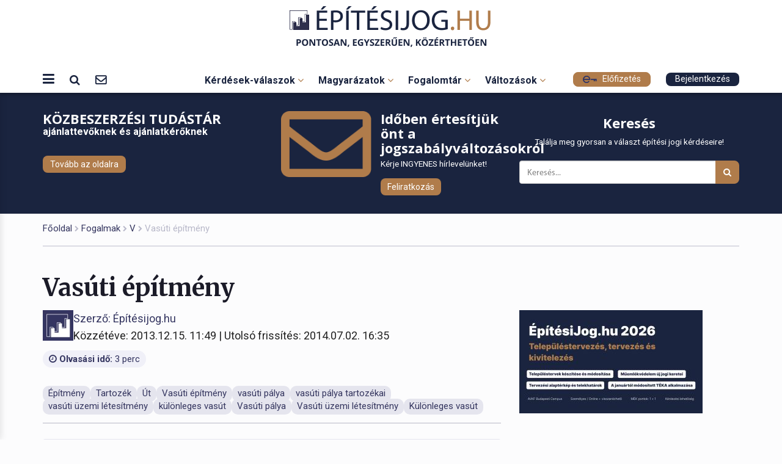

--- FILE ---
content_type: text/html; charset=UTF-8
request_url: https://epitesijog.hu/1392-vasuti-epitmeny
body_size: 19096
content:
<!DOCTYPE html>
<html lang="hu-HU">
<head>
    <meta charset="UTF-8">
    <meta name="viewport" content="width=device-width, initial-scale=1">
    <meta name="csrf-param" content="_csrf-frontend">
    <meta name="csrf-token" content="yW6dfNtQysw1944FgSgO1PiE4_lMtj4-zVggmH0f-vaIN6oW7x7niWCuxnCzBUSegcO6lBr_BlGvDRChL1m9tA==">
    <title>Építési jog | Vasúti építmény</title>
    <link rel="shortcut icon" href="/epjog/img/favicon.ico" />
    <meta property="description" content="">
<meta property="og:title" content="Vasúti építmény">
<meta property="og:description" content="">
<meta property="og:image" content="https://epitesijog.hu/epjog/img/epj-felirattal.jpg">
<meta property="og:type" content="website">
<meta property="og:url" content="https://epitesijog.hu/1392-vasuti-epitmeny">
<meta property="twitter:title" content="Vasúti építmény">
<meta property="twitter:description" content="">
<meta property="twitter:image" content="https://epitesijog.hu/epjog/img/epj-felirattal.jpg">
<meta property="twitter:card" content="https://epitesijog.hu/epjog/img/epj-felirattal.jpg">
<meta property="dc.language" content="hu-HU">
<meta property="dc.title" content="Vasúti építmény">
<meta property="dc.description" content="">
<link href="/assets/7352203/css/bootstrap.css?v=1765792730" rel="stylesheet">
<link href="/epjog_v2/css/bootstrap.min.css?v=1749016838" rel="stylesheet">
<link href="/epjog_v2/css/epjog.css?v=1768813862" rel="stylesheet">
<link href="/assets/41125403/css/font-awesome.min.css?v=1765792643" rel="stylesheet">
<link href="/assets/69349448/themes/smoothness/jquery-ui.css?v=1765792730" rel="stylesheet">
<script src="/js/frontend.js?v=1758022500"></script>
<script>
            var frontend = new Frontend({
                messages: {
                    test: "test",
                },
            });
        </script>    <!-- Google Tag Manager -->
<script>
    (function (w, d, s, l, i) {
        w[l] = w[l] || [];
        w[l].push({ 'gtm.start': new Date().getTime(), event: 'gtm.js' });
        var f = d.getElementsByTagName(s)[0],
            j = d.createElement(s), dl = l != 'dataLayer' ? '&l=' + l : '';
        j.async = true; j.src = 'https://www.googletagmanager.com/gtm.js?id=' + i + dl;
        f.parentNode.insertBefore(j, f);
    })(window, document, 'script', 'dataLayer', GTM-MSCWMX3J);
</script>
 <noscript><iframe src="https://www.googletagmanager.com/ns.html?id=GTM-MSCWMX3J" height="0" width="0" style="display:none;visibility:hidden"></iframe></noscript>
<!-- End Google Tag Manager -->

<!-- Facebook Pixel Code -->
<script>
    !function(f,b,e,v,n,t,s) {if(f.fbq)return;n=f.fbq=function(){n.callMethod?
        n.callMethod.apply(n,arguments):n.queue.push(arguments)};
        if(!f._fbq)f._fbq=n;n.push=n;n.loaded=!0;n.version='2.0';
        n.queue=[];t=b.createElement(e);t.async=!0;
        t.src=v;s=b.getElementsByTagName(e)[0];
        s.parentNode.insertBefore(t,s)}(window, document,'script',
        'https://connect.facebook.net/en_US/fbevents.js');
    fbq('init', '285889488766473');
    fbq('track', 'PageView');
</script>
<noscript><img height="1" width="1" style="display:none"
               src="https://www.facebook.com/tr?id=285889488766473&ev=PageView&noscript=1"
        /></noscript>
<!-- End Facebook Pixel Code -->    
    
    <link rel="preconnect" href="https://fonts.googleapis.com">
    <link rel="preconnect" href="https://fonts.gstatic.com" crossorigin>
    <link href="https://fonts.googleapis.com/css2?family=Merriweather:ital,opsz,wght@0,18..144,300..900;1,18..144,300..900&family=Plus+Jakarta+Sans:ital,wght@0,200..800;1,200..800&family=Roboto:ital,wght@0,100..900;1,100..900&display=swap" rel="stylesheet">
    <link href="https://fonts.googleapis.com/css2?family=Open+Sans:wght@300;400;600;700&display=swap" rel="stylesheet">

    <style>
        .pb-layout > .row.container{
            margin-left: auto;
            margin-right: auto;
        }
    </style>
</head>
<body>
            <div id="fb-root"></div><script>
            (function(d, s, id) {
              var js, fjs = d.getElementsByTagName(s)[0];
              if (d.getElementById(id)) return;
              js = d.createElement(s); js.id = id;
              js.src = "//connect.facebook.net/hu_HU/sdk.js#xfbml=1&version=v2.10";
              fjs.parentNode.insertBefore(js, fjs);
            }(document, 'script', 'facebook-jssdk'));
        </script>        
                
<header class="no-print">
    <section id="mobile-menu" style="display:none">
        <div class="upper-header-right">
                            <nav id="w1" class="navbar-default navbar"><div class="container"><div class="navbar-header"><button type="button" class="navbar-toggle" data-toggle="collapse" data-target="#w1-collapse"><span class="sr-only">Toggle navigation</span>
<span class="icon-bar"></span>
<span class="icon-bar"></span>
<span class="icon-bar"></span></button></div><div id="w1-collapse" class="collapse navbar-collapse"><ul id="w2" class="navbar-nav navbar-right nav"><li><a href="/">Legfontosabb kérdések-válaszok</a></li>
<li><a href="/magyarazatok">Gyakorlatias magyarázatok</a></li>
<li><a href="/fogalmak">Építésügyi fogalmak</a></li>
<li><a href="/98-valtozasok">Jogszabályváltozások</a></li></ul></div></div></nav>                    </div>
    </section>
    <section class="logo-section pt-3">
        <div class="container">
            <div class="text-center header-button-holder">
                <a href="/" title="Home" target="_blank">
                    <img src="/epjog_v2/img/logo_new.png" alt="Építési § jog - pontosan, egyszerűen, közérthetően" class="logo-p">
                    
                </a>
            </div>
            <a href="/" title="Home" target="_blank"><img src="/epjog_v2/img/logo_mini.png" alt="Építési § jog - pontosan, egyszerűen, közérthetően" class="logo-mini"></a>
        </div>
    </section>
    
    <section class="header-nav-container">
        <div class="container">
            <div class="header-main-box">
                <div class="header-left-icons">
                    <div class="icon-group">
                        <a id="sidebar-toggle" class="header-icon"><i class="fa fa-bars" aria-hidden="true"></i></a>
                        <div class="search-box position-relative">
                            <a href="#" id="header-search-toggle" class="header-icon"><i class="fa fa-search" aria-hidden="true"></i></a>

                            <section id="header-search-dropdown" class="header-search-dropdown" style="display:none;">
                                <div class="container">
                                    <div class="search" >
    <form action="/site/search" method="get">
        <h3>Keresés</h3>
        <p></p>
        <input type="hidden" name="site_id" value="1">

        <div id="epjog-search-group" class="input-group">
            <input type="text" id="w3" class="form-control" name="search_term" placeholder="Keresés">
            <div id="search-button" class="input-group-btn">
                <button type="submit"><i class="fa fa-search"></i></button>
            </div>
        </div>
    </form>
</div>                                </div>
                            </section>
                        </div>
                        <a href="/epitesijog-hirlevel" class="header-icon mobile-hidden" target="_blank"><i class="fa fa-envelope-o" aria-hidden="true"></i></a>
                    </div>
                </div>
                <div class="header-center-menu">
                    <section class="mainmenu no-height-mobile mobile-hidden">
                        <nav id="menu">
                            <ul>
                                
    <li class="main-four">
        <a href="/" target="_blank">
            Kérdések-válaszok <i class="fa fa-angle-down"></i>
        </a>
        <div class="sub-menu sub-ul-third ">
                            <ul>
                                            <li>
                                                                                        <p><br />
• Tervezési szerződést csak az építtető köthet a tervezővel? A <strong>kivitelező nem rendelheti meg</strong> a kivitelezési dokumentációt?<br />
• <strong>A támfalgarázst</strong> hogyan kell figyelembe venni a beépítettségben, illetve az épületmagasságnál?<br />
• <strong>Saját magával milyen szerződést köt</strong> a tervező, ha ő maga az építtető?</p>

<p> </p>
                                                    </li>
                                        <br/>
                    <a class="epjog-important-next" href="/kerdesek-valaszok/tervezesi-kerdesek" target="_blank">További kérdések és válaszok >>>></a>
                </ul>
                            <ul>
                                            <li>
                                                                                        <p> </p>

<p>• <strong>Szabályos lehet-e az erkélyen</strong> egy 83 cm magas korlát?<br />
• <strong>Kell-e a kötelező felelősségbiztosítás</strong> egy 2016 júniusa előtti egyszerű bejelentéshez 2019-ben nyitott építési napló esetében?<br />
• <strong>Az egyszerű bejelentés</strong> az LTK visszaigazolása előtt is megvalósulhat?</p>
                                                    </li>
                                        <br/>
                    <a class="epjog-important-next" href="/kerdesek-valaszok/kivitelezesi-kerdesek" target="_blank">További kérdések és válaszok >>>></a>
                </ul>
                            <ul>
                                            <li>
                                                                                        <p><br />
• Hogyan tudják a tervezők <strong>hitelesíteni az aláírólapot</strong>?<br />
• Minden közreműködő tervezőnek <strong>külön-külön kell az aláírólapot hitelesítenie</strong>?<br />
• Hogyan lehet a <strong>papíralapú meghatalmazások</strong>at hitelesíteni?<br />
 </p>
                                                    </li>
                                        <br/>
                    <a class="epjog-important-next" href="/kerdesek-valaszok/hatosagi-kerdesek" target="_blank">További kérdések és válaszok >>>></a>
                </ul>
                    </div>
    </li>

                                <li class="main-four">
    <a href="/magyarazatok" target="_blank">
        Magyarázatok <i class="fa fa-angle-down"></i>
    </a>
    <div class="sub-menu ">
                                    <ul>
                        <li><a href="/magyarazatok/jogszabalyokjogalkotok" target="_blank">Jogszabályok, jogalkotók</a></li>
            
                                <li><a href="/magyarazatok/kozigazgatasi-eljaras" target="_blank">Közigazgatási eljárás</a></li>
            
                                <li><a href="/magyarazatok/ingatlan-nyilvantartas" target="_blank">Ingatlan-nyilvántartás</a></li>
            
                                <li><a href="/magyarazatok/atulajdonjogszabalyai" target="_blank">Tulajdonjog szabályai</a></li>
            
                                <li><a href="/magyarazatok/atulajdonjogkorlatai" target="_blank">Műemlék, régészet</a></li>
                            </ul>
            
                                    <ul>
                        <li><a href="/magyarazatok/tarsashaziutmutato" target="_blank">Társasházi útmutató</a></li>
            
                                <li><a href="/magyarazatok/szerzdesialapismeretek" target="_blank">Szerződési alapismeretek</a></li>
            
                                <li><a href="/magyarazatok/szerzdesibiztositekok" target="_blank">Szerződési biztosítékok</a></li>
            
                                <li><a href="/magyarazatok/aszerzdesszegesesetei" target="_blank">A szerződésszegés esetei</a></li>
            
                                <li><a href="/magyarazatok/kovetelesekervenyesitese" target="_blank">Követelések érvényesítése</a></li>
                            </ul>
            
                                    <ul>
                        <li><a href="/magyarazatok/cegalapitasitudnivalok" target="_blank">Cégügyek</a></li>
            
                                <li><a href="/magyarazatok/ingatlanvasarlasiutmutato" target="_blank">Ingatlanvásárlási útmutató</a></li>
            
                                <li><a href="/magyarazatok/munkaugymunkavedelem" target="_blank">TÉKA / OTÉK</a></li>
            
                                <li><a href="/magyarazatok/epitesugyiengedelyezes" target="_blank">Építésügyi engedélyezés</a></li>
            
                                <li><a href="/magyarazatok/epitkezesi-utmutato" target="_blank">Építkezési útmutató</a></li>
                            </ul>
            
                                    <ul>
                        <li><a href="/magyarazatok/ingatlankezeles" target="_blank">Ingatlankezelés</a></li>
            
                                <li><a href="/magyarazatok/versenyjogeskozbeszerzes" target="_blank">Versenyjog és közbeszerzés</a></li>
                            </ul>
            
            </div>
</li>

                                
<li class="main-four">
    <a href="/fogalmak" target="_blank">
        Fogalomtár <i class="fa fa-angle-down"></i>
    </a>
    <div class="sub-menu ">
                    
                            <ul>
                                <li><a href="/fogalmak/a" target="_blank"><span>A</span>Adós-Aula</a></li>
            
                    
                                <li><a href="/fogalmak/b" target="_blank"><span>B</span>Baleset-Bruttó alapterület</a></li>
            
                    
                                <li><a href="/fogalmak/c" target="_blank"><span>C</span>Cég-Cölöpverő</a></li>
            
                    
                                <li><a href="/fogalmak/cs" target="_blank"><span>Cs</span>Családi-Csoportház</a></li>
            
                    
                                <li><a href="/fogalmak/d" target="_blank"><span>D</span>DAT-Duna-parti</a></li>
            
                    
                                <li><a href="/fogalmak/e" target="_blank"><span>E</span>E-közmű-Értékpapír</a></li>
            
                    
                                <li><a href="/fogalmak/f" target="_blank"><span>F</span>Fagyhatár-Fűvágók</a></li>
            
                    
                                <li><a href="/fogalmak/g" target="_blank"><span>G</span>Galéria-Glóbusz</a></li>
            
                    
                                <li><a href="/fogalmak/gy" target="_blank"><span>Gy</span>Gyalogút-Gyógyvíz</a></li>
                            </ul>
            
                    
                            <ul>
                                <li><a href="/fogalmak/h" target="_blank"><span>H</span>Hálózati-Huzamos</a></li>
            
                    
                                <li><a href="/fogalmak/i" target="_blank"><span>I</span>Ideiglenes-Ivóvíz</a></li>
            
                    
                                <li><a href="/fogalmak/j" target="_blank"><span>J</span>Járműre-Jótállás</a></li>
            
                    
                                <li><a href="/fogalmak/k" target="_blank"><span>K</span>Kapcsolódási-Kutatási</a></li>
            
                    
                                <li><a href="/fogalmak/l" target="_blank"><span>L</span>Lakás-LWA</a></li>
            
                    
                                <li><a href="/fogalmak/ly" target="_blank"><span>Ly</span></a></li>
            
                    
                                <li><a href="/fogalmak/m" target="_blank"><span>M</span>Magánút-Műteremlakás</a></li>
            
                    
                                <li><a href="/fogalmak/n" target="_blank"><span>N</span>Nagyfeszültség-Növelt</a></li>
            
                    
                                <li><a href="/fogalmak/ny" target="_blank"><span>Ny</span>Nyílt-Nyomvonal</a></li>
                            </ul>
            
                    
                            <ul>
                                <li><a href="/fogalmak/o" target="_blank"><span>O</span>Olaszlépcső-Övezet</a></li>
            
                    
                                <li><a href="/fogalmak/p" target="_blank"><span>P</span>Padlószint-Pszichoszociális</a></li>
            
                    
                                <li><a href="/fogalmak/q" target="_blank"><span>Q</span></a></li>
            
                    
                                <li><a href="/fogalmak/re" target="_blank"><span>R</span>Rakodógépek-Részszámla</a></li>
            
                    
                                <li><a href="/fogalmak/s" target="_blank"><span>S</span>Sajátos-Súlyos</a></li>
            
                    
                                <li><a href="/fogalmak/sz" target="_blank"><span>Sz</span>Szabad-Szükséglakás</a></li>
            
                    
                                <li><a href="/fogalmak/t" target="_blank"><span>T</span>Takarékbetét-Tűzvédelmi</a></li>
            
                    
                                <li><a href="/fogalmak/ty" target="_blank"><span>Ty</span></a></li>
            
                    
                                <li><a href="/fogalmak/u" target="_blank"><span>U</span>Üdülő-Uzsorás</a></li>
                            </ul>
            
                    
                            <ul>
                                <li><a href="/fogalmak/v" target="_blank"><span>V</span>Vagyon-Vízszolgáltatások</a></li>
            
                    
                                <li><a href="/fogalmak/w" target="_blank"><span>W</span></a></li>
            
                    
                                <li><a href="/fogalmak/x" target="_blank"><span>X</span></a></li>
            
                    
                                <li><a href="/fogalmak/y" target="_blank"><span>Y</span></a></li>
            
                    
                                <li><a href="/fogalmak/z" target="_blank"><span>Z</span>Zajcímke-Zöldkártya</a></li>
            
                    
                                <li><a href="/fogalmak/zs" target="_blank"><span>Zs</span></a></li>
                            </ul>
            
            </div>
</li>

                                
<li class="main-four">
    <a href="/98-valtozasok" target="_blank">
        Változások <i class="fa fa-angle-down"></i>
    </a>
    <div class="sub-menu sub-ul-half ">
                                                <ul>
                        <li><a href="/13667-teka-modositasok-2026-januar-14-tol-3-resz-beepitesi-magassag-meghatarozasahoz-kapcsolodo-fogalmak" target="_blank">&raquo;&nbsp;2026.01.16&nbsp;TÉKA-módosítások 2026. január 14-től - 3. rész: beépítési magasság meghatározásához kapcsolódó fogalmak</a></li>
            
                                            <li><a href="/13666-teka-modositasok-2026-januar-14-tol-2-resz-beepitesi-magassag-meghatarozasaval-osszefuggo-modositasok" target="_blank">&raquo;&nbsp;2026.01.16&nbsp;TÉKA-módosítások 2026. január 14-től - 2. rész: beépítési magasság meghatározásával összefüggő módosítások</a></li>
            
                                            <li><a href="/13665-teka-modositasok-2026-januar-14-tol-1-resz-az-altalanos-rendelkezeseket-erinto-valtozasok" target="_blank">&raquo;&nbsp;2026.01.16&nbsp;TÉKA-módosítások 2026. január 14-től - 1. rész: az általános rendelkezéseket érintő változások</a></li>
            
                                            <li><a href="/13661-2026-januartol-egyertelmuve-valt-hogy-egy-tervezo-utan-akar-harom-felelossegbiztositast-is-kotelezo-megkotni" target="_blank">&raquo;&nbsp;2026.01.15&nbsp;2026 januártól egyértelművé vált, hogy egy tervező után akár három felelősségbiztosítást is kötelező megkötni</a></li>
            
                                            <li><a href="/13646-a-teruletrendezesi-tervekkel-kapcsolatos-modositasok-522025-xii-30-ekm-rendelet" target="_blank">&raquo;&nbsp;2026.01.09&nbsp;A területrendezési tervekkel kapcsolatos módosítások: 52/2025. (XII. 30.) ÉKM rendelet</a></li>
            
                                            <li><a href="/13645-epitesugyi-terulet-es-telepulesrendezesi-targyu-rendeletmodositasok-2026-januarjatol" target="_blank">&raquo;&nbsp;2026.01.09&nbsp;Építésügyi, terület- és településrendezési tárgyú rendeletmódosítások 2026 januárjától</a></li>
                            </ul>
            
                                                <ul>
                        <li><a href="/13625-hogyan-kell-kiszamolni-az-otthon-start-hitel-egyik-feltetelet-az-1-500-000-forintos-negyzetmeterarat" target="_blank">&raquo;&nbsp;2026.01.02&nbsp;Hogyan kell kiszámolni az Otthon Start hitel egyik feltételét, az 1 500 000 forintos négyzetméterárat?</a></li>
            
                                            <li><a href="/13624-milliardos-osszegu-birsaggal-is-jarhat-ha-nem-keszulnek-el-hataridoben-a-kiemelt-beruhazasu-otthon-startos-lakoparkok" target="_blank">&raquo;&nbsp;2026.01.01&nbsp;Milliárdos összegű bírsággal is járhat, ha nem készülnek el határidőben a kiemelt beruházású Otthon Startos lakóparkok</a></li>
            
                                            <li><a href="/13619-a-teka-2025-karacsonyi-modositasa" target="_blank">&raquo;&nbsp;2025.12.29&nbsp;A TÉKA 2025 karácsonyi módosítása</a></li>
            
                                            <li><a href="/13618-karacsonyi-ajandek-a-szeleromu-beruhazoknak-melyet-ujevi-meptv-es-vet-modositasok-egeszitenek-ki" target="_blank">&raquo;&nbsp;2025.12.24&nbsp;Karácsonyi "ajándék" a szélerőmű-beruházóknak, melyet újévi Méptv.- és Vet.-módosítások egészítenek ki</a></li>
            
                                            <li><a href="/13617-kellemes-karacsonyt-es-boldog-uj-evet-kivanunk-olvasoinknak-elofizetoinknek" target="_blank">&raquo;&nbsp;2025.12.24&nbsp;Kellemes karácsonyt és boldog új évet kívánunk olvasóinknak, előfizetőinknek!</a></li>
            
                                            <li><a href="/13605-lezarult-a-muemlekvedelemmel-kapcsolatos-szabalyokrol-szolo-kormanyrendelet-tarsadalmi-egyeztetese" target="_blank">&raquo;&nbsp;2025.12.05&nbsp;Lezárult a műemlékvédelemmel kapcsolatos szabályokról szóló kormányrendelet társadalmi egyeztetése</a></li>
                            </ul>
            
            </div>
</li>
                            </ul>
                        </nav>
                    </section>
                </div>
                <div class="header-right-buttons icon-group">
                    <a href="https://elofizetes.epitesijog.hu/" class="btn btn-primary btn-outline-secondary small-btn mobile-hidden" target="_blank" style="margin-right: 25px;"><img src="/epjog_v2/img/kislogo.png" alt="Előfizetés"> Előfizetés</a>
                                            <a href="#" class="btn btn-secondary small-btn login-button mobile-hidden" target="_blank">Bejelentkezés</a>
                    
                    <a href="mailto:info@artifexkiado.hu" class="header-icon desktop-hidden"><i class="fa fa-envelope-o" aria-hidden="true"></i></a>
                    <a href="#" class="header-icon login-button desktop-hidden" target="_blank"><i class="fa fa-user" aria-hidden="true"></i></a>
                </div>
            </div>
        </div>
    </section>
    
    <!-- Login Popup Form -->
    <div id="login-popup" class="login-popup">
        <div class="login-popup-content">
            <span class="login-close">&times;</span>
            <div class="login-form">
                                    <form id="login-form" action="/site/login" method="post">
<input type="hidden" name="_csrf-frontend" value="yW6dfNtQysw1944FgSgO1PiE4_lMtj4-zVggmH0f-vaIN6oW7x7niWCuxnCzBUSegcO6lBr_BlGvDRChL1m9tA==">                        <h3>Bejelentkezés</h3>
                        <div class="form-group field-loginform-username required">
<input type="text" id="loginform-username" class="form-control" name="LoginForm[username]" placeholder="Név" aria-required="true">
</div>                        <div class="form-group field-loginform-password required">
<input type="password" id="loginform-password" class="form-control" name="LoginForm[password]" placeholder="Jelszó" aria-required="true">
</div>                        <div class="form-group field-loginform-rememberme">
<label class="control-label" for="loginform-rememberme"></label>
<input type="hidden" name="LoginForm[rememberMe]" value="0"><label><input type="checkbox" id="loginform-rememberme" class="remember-me" name="LoginForm[rememberMe]" value="1" checked> Emlékezz rám</label>

<div class="help-block"></div>
</div>                        <div class="mb-4">
                            <b><a href="/site/request-password-reset" target="_blank">Jelszóemlékeztető</a></b>
                        </div>
                        <button type="submit" class="w-100" name="login-button">Belépés</button>                        <div class="text-center">
                            <p class="mt-4">Még nincs felhasználói fiókja?</p>
                            <b><a href="/one-page/8418" target="_blank">Előfizetési lehetőségek <i class="fa fa-arrow-right" aria-hidden="true"></i></a></b>
                        </div>
                    </form>                            </div>
        </div>
    </div>
    
    
</header>
<aside id="sidebar-menu" class="sidebar-menu">
    <div class="sidebar-menu-inner">
        <a href="/epitesijog-hirlevel" class="btn btn-secondary small-btn " target="_blank"><i class="fa fa-envelope-o" aria-hidden="true"></i> Változásértesítő</a>
        <a href="https://elofizetes.epitesijog.hu/" class="btn btn-primary btn-outline-secondary small-btn desktop-hidden" target="_blank"><img src="/epjog_v2/img/kislogo.png" alt="Előfizetés"> Előfizetés</a>

        <section class="mainmenu no-height-mobile desktop-hidden">
            <nav id="menu">
                <ul>
                    
    <li class="main-four">
        <a href="/" target="_blank">
            Kérdések-válaszok <i class="fa fa-angle-down"></i>
        </a>
        <div class="sub-menu sub-ul-third ">
                            <ul>
                                            <li>
                                                                                        <p><br />
• Tervezési szerződést csak az építtető köthet a tervezővel? A <strong>kivitelező nem rendelheti meg</strong> a kivitelezési dokumentációt?<br />
• <strong>A támfalgarázst</strong> hogyan kell figyelembe venni a beépítettségben, illetve az épületmagasságnál?<br />
• <strong>Saját magával milyen szerződést köt</strong> a tervező, ha ő maga az építtető?</p>

<p> </p>
                                                    </li>
                                        <br/>
                    <a class="epjog-important-next" href="/kerdesek-valaszok/tervezesi-kerdesek" target="_blank">További kérdések és válaszok >>>></a>
                </ul>
                            <ul>
                                            <li>
                                                                                        <p> </p>

<p>• <strong>Szabályos lehet-e az erkélyen</strong> egy 83 cm magas korlát?<br />
• <strong>Kell-e a kötelező felelősségbiztosítás</strong> egy 2016 júniusa előtti egyszerű bejelentéshez 2019-ben nyitott építési napló esetében?<br />
• <strong>Az egyszerű bejelentés</strong> az LTK visszaigazolása előtt is megvalósulhat?</p>
                                                    </li>
                                        <br/>
                    <a class="epjog-important-next" href="/kerdesek-valaszok/kivitelezesi-kerdesek" target="_blank">További kérdések és válaszok >>>></a>
                </ul>
                            <ul>
                                            <li>
                                                                                        <p><br />
• Hogyan tudják a tervezők <strong>hitelesíteni az aláírólapot</strong>?<br />
• Minden közreműködő tervezőnek <strong>külön-külön kell az aláírólapot hitelesítenie</strong>?<br />
• Hogyan lehet a <strong>papíralapú meghatalmazások</strong>at hitelesíteni?<br />
 </p>
                                                    </li>
                                        <br/>
                    <a class="epjog-important-next" href="/kerdesek-valaszok/hatosagi-kerdesek" target="_blank">További kérdések és válaszok >>>></a>
                </ul>
                    </div>
    </li>

                    <li class="main-four">
    <a href="/magyarazatok" target="_blank">
        Magyarázatok <i class="fa fa-angle-down"></i>
    </a>
    <div class="sub-menu ">
                                    <ul>
                        <li><a href="/magyarazatok/jogszabalyokjogalkotok" target="_blank">Jogszabályok, jogalkotók</a></li>
            
                                <li><a href="/magyarazatok/kozigazgatasi-eljaras" target="_blank">Közigazgatási eljárás</a></li>
            
                                <li><a href="/magyarazatok/ingatlan-nyilvantartas" target="_blank">Ingatlan-nyilvántartás</a></li>
            
                                <li><a href="/magyarazatok/atulajdonjogszabalyai" target="_blank">Tulajdonjog szabályai</a></li>
            
                                <li><a href="/magyarazatok/atulajdonjogkorlatai" target="_blank">Műemlék, régészet</a></li>
                            </ul>
            
                                    <ul>
                        <li><a href="/magyarazatok/tarsashaziutmutato" target="_blank">Társasházi útmutató</a></li>
            
                                <li><a href="/magyarazatok/szerzdesialapismeretek" target="_blank">Szerződési alapismeretek</a></li>
            
                                <li><a href="/magyarazatok/szerzdesibiztositekok" target="_blank">Szerződési biztosítékok</a></li>
            
                                <li><a href="/magyarazatok/aszerzdesszegesesetei" target="_blank">A szerződésszegés esetei</a></li>
            
                                <li><a href="/magyarazatok/kovetelesekervenyesitese" target="_blank">Követelések érvényesítése</a></li>
                            </ul>
            
                                    <ul>
                        <li><a href="/magyarazatok/cegalapitasitudnivalok" target="_blank">Cégügyek</a></li>
            
                                <li><a href="/magyarazatok/ingatlanvasarlasiutmutato" target="_blank">Ingatlanvásárlási útmutató</a></li>
            
                                <li><a href="/magyarazatok/munkaugymunkavedelem" target="_blank">TÉKA / OTÉK</a></li>
            
                                <li><a href="/magyarazatok/epitesugyiengedelyezes" target="_blank">Építésügyi engedélyezés</a></li>
            
                                <li><a href="/magyarazatok/epitkezesi-utmutato" target="_blank">Építkezési útmutató</a></li>
                            </ul>
            
                                    <ul>
                        <li><a href="/magyarazatok/ingatlankezeles" target="_blank">Ingatlankezelés</a></li>
            
                                <li><a href="/magyarazatok/versenyjogeskozbeszerzes" target="_blank">Versenyjog és közbeszerzés</a></li>
                            </ul>
            
            </div>
</li>

                    
<li class="main-four">
    <a href="/fogalmak" target="_blank">
        Fogalomtár <i class="fa fa-angle-down"></i>
    </a>
    <div class="sub-menu ">
                    
                            <ul>
                                <li><a href="/fogalmak/a" target="_blank"><span>A</span>Adós-Aula</a></li>
            
                    
                                <li><a href="/fogalmak/b" target="_blank"><span>B</span>Baleset-Bruttó alapterület</a></li>
            
                    
                                <li><a href="/fogalmak/c" target="_blank"><span>C</span>Cég-Cölöpverő</a></li>
            
                    
                                <li><a href="/fogalmak/cs" target="_blank"><span>Cs</span>Családi-Csoportház</a></li>
            
                    
                                <li><a href="/fogalmak/d" target="_blank"><span>D</span>DAT-Duna-parti</a></li>
            
                    
                                <li><a href="/fogalmak/e" target="_blank"><span>E</span>E-közmű-Értékpapír</a></li>
            
                    
                                <li><a href="/fogalmak/f" target="_blank"><span>F</span>Fagyhatár-Fűvágók</a></li>
            
                    
                                <li><a href="/fogalmak/g" target="_blank"><span>G</span>Galéria-Glóbusz</a></li>
            
                    
                                <li><a href="/fogalmak/gy" target="_blank"><span>Gy</span>Gyalogút-Gyógyvíz</a></li>
                            </ul>
            
                    
                            <ul>
                                <li><a href="/fogalmak/h" target="_blank"><span>H</span>Hálózati-Huzamos</a></li>
            
                    
                                <li><a href="/fogalmak/i" target="_blank"><span>I</span>Ideiglenes-Ivóvíz</a></li>
            
                    
                                <li><a href="/fogalmak/j" target="_blank"><span>J</span>Járműre-Jótállás</a></li>
            
                    
                                <li><a href="/fogalmak/k" target="_blank"><span>K</span>Kapcsolódási-Kutatási</a></li>
            
                    
                                <li><a href="/fogalmak/l" target="_blank"><span>L</span>Lakás-LWA</a></li>
            
                    
                                <li><a href="/fogalmak/ly" target="_blank"><span>Ly</span></a></li>
            
                    
                                <li><a href="/fogalmak/m" target="_blank"><span>M</span>Magánút-Műteremlakás</a></li>
            
                    
                                <li><a href="/fogalmak/n" target="_blank"><span>N</span>Nagyfeszültség-Növelt</a></li>
            
                    
                                <li><a href="/fogalmak/ny" target="_blank"><span>Ny</span>Nyílt-Nyomvonal</a></li>
                            </ul>
            
                    
                            <ul>
                                <li><a href="/fogalmak/o" target="_blank"><span>O</span>Olaszlépcső-Övezet</a></li>
            
                    
                                <li><a href="/fogalmak/p" target="_blank"><span>P</span>Padlószint-Pszichoszociális</a></li>
            
                    
                                <li><a href="/fogalmak/q" target="_blank"><span>Q</span></a></li>
            
                    
                                <li><a href="/fogalmak/re" target="_blank"><span>R</span>Rakodógépek-Részszámla</a></li>
            
                    
                                <li><a href="/fogalmak/s" target="_blank"><span>S</span>Sajátos-Súlyos</a></li>
            
                    
                                <li><a href="/fogalmak/sz" target="_blank"><span>Sz</span>Szabad-Szükséglakás</a></li>
            
                    
                                <li><a href="/fogalmak/t" target="_blank"><span>T</span>Takarékbetét-Tűzvédelmi</a></li>
            
                    
                                <li><a href="/fogalmak/ty" target="_blank"><span>Ty</span></a></li>
            
                    
                                <li><a href="/fogalmak/u" target="_blank"><span>U</span>Üdülő-Uzsorás</a></li>
                            </ul>
            
                    
                            <ul>
                                <li><a href="/fogalmak/v" target="_blank"><span>V</span>Vagyon-Vízszolgáltatások</a></li>
            
                    
                                <li><a href="/fogalmak/w" target="_blank"><span>W</span></a></li>
            
                    
                                <li><a href="/fogalmak/x" target="_blank"><span>X</span></a></li>
            
                    
                                <li><a href="/fogalmak/y" target="_blank"><span>Y</span></a></li>
            
                    
                                <li><a href="/fogalmak/z" target="_blank"><span>Z</span>Zajcímke-Zöldkártya</a></li>
            
                    
                                <li><a href="/fogalmak/zs" target="_blank"><span>Zs</span></a></li>
                            </ul>
            
            </div>
</li>

                    
<li class="main-four">
    <a href="/98-valtozasok" target="_blank">
        Változások <i class="fa fa-angle-down"></i>
    </a>
    <div class="sub-menu sub-ul-half ">
                                                <ul>
                        <li><a href="/13667-teka-modositasok-2026-januar-14-tol-3-resz-beepitesi-magassag-meghatarozasahoz-kapcsolodo-fogalmak" target="_blank">&raquo;&nbsp;2026.01.16&nbsp;TÉKA-módosítások 2026. január 14-től - 3. rész: beépítési magasság meghatározásához kapcsolódó fogalmak</a></li>
            
                                            <li><a href="/13666-teka-modositasok-2026-januar-14-tol-2-resz-beepitesi-magassag-meghatarozasaval-osszefuggo-modositasok" target="_blank">&raquo;&nbsp;2026.01.16&nbsp;TÉKA-módosítások 2026. január 14-től - 2. rész: beépítési magasság meghatározásával összefüggő módosítások</a></li>
            
                                            <li><a href="/13665-teka-modositasok-2026-januar-14-tol-1-resz-az-altalanos-rendelkezeseket-erinto-valtozasok" target="_blank">&raquo;&nbsp;2026.01.16&nbsp;TÉKA-módosítások 2026. január 14-től - 1. rész: az általános rendelkezéseket érintő változások</a></li>
            
                                            <li><a href="/13661-2026-januartol-egyertelmuve-valt-hogy-egy-tervezo-utan-akar-harom-felelossegbiztositast-is-kotelezo-megkotni" target="_blank">&raquo;&nbsp;2026.01.15&nbsp;2026 januártól egyértelművé vált, hogy egy tervező után akár három felelősségbiztosítást is kötelező megkötni</a></li>
            
                                            <li><a href="/13646-a-teruletrendezesi-tervekkel-kapcsolatos-modositasok-522025-xii-30-ekm-rendelet" target="_blank">&raquo;&nbsp;2026.01.09&nbsp;A területrendezési tervekkel kapcsolatos módosítások: 52/2025. (XII. 30.) ÉKM rendelet</a></li>
            
                                            <li><a href="/13645-epitesugyi-terulet-es-telepulesrendezesi-targyu-rendeletmodositasok-2026-januarjatol" target="_blank">&raquo;&nbsp;2026.01.09&nbsp;Építésügyi, terület- és településrendezési tárgyú rendeletmódosítások 2026 januárjától</a></li>
                            </ul>
            
                                                <ul>
                        <li><a href="/13625-hogyan-kell-kiszamolni-az-otthon-start-hitel-egyik-feltetelet-az-1-500-000-forintos-negyzetmeterarat" target="_blank">&raquo;&nbsp;2026.01.02&nbsp;Hogyan kell kiszámolni az Otthon Start hitel egyik feltételét, az 1 500 000 forintos négyzetméterárat?</a></li>
            
                                            <li><a href="/13624-milliardos-osszegu-birsaggal-is-jarhat-ha-nem-keszulnek-el-hataridoben-a-kiemelt-beruhazasu-otthon-startos-lakoparkok" target="_blank">&raquo;&nbsp;2026.01.01&nbsp;Milliárdos összegű bírsággal is járhat, ha nem készülnek el határidőben a kiemelt beruházású Otthon Startos lakóparkok</a></li>
            
                                            <li><a href="/13619-a-teka-2025-karacsonyi-modositasa" target="_blank">&raquo;&nbsp;2025.12.29&nbsp;A TÉKA 2025 karácsonyi módosítása</a></li>
            
                                            <li><a href="/13618-karacsonyi-ajandek-a-szeleromu-beruhazoknak-melyet-ujevi-meptv-es-vet-modositasok-egeszitenek-ki" target="_blank">&raquo;&nbsp;2025.12.24&nbsp;Karácsonyi "ajándék" a szélerőmű-beruházóknak, melyet újévi Méptv.- és Vet.-módosítások egészítenek ki</a></li>
            
                                            <li><a href="/13617-kellemes-karacsonyt-es-boldog-uj-evet-kivanunk-olvasoinknak-elofizetoinknek" target="_blank">&raquo;&nbsp;2025.12.24&nbsp;Kellemes karácsonyt és boldog új évet kívánunk olvasóinknak, előfizetőinknek!</a></li>
            
                                            <li><a href="/13605-lezarult-a-muemlekvedelemmel-kapcsolatos-szabalyokrol-szolo-kormanyrendelet-tarsadalmi-egyeztetese" target="_blank">&raquo;&nbsp;2025.12.05&nbsp;Lezárult a műemlékvédelemmel kapcsolatos szabályokról szóló kormányrendelet társadalmi egyeztetése</a></li>
                            </ul>
            
            </div>
</li>
                </ul>
            </nav>
        </section>
        <ul id="w4" class="nav sidebar-nav"><li><a href="/" target="_blank">Főoldal</a></li>
<li><a href="/jogszabalyok" target="_blank">Jogszabályok</a></li>
<li><a href="/magyarazatok" target="_blank">Magyarázatok</a></li>
<li><a href="/fogalmak" target="_blank">Fogalmak</a></li>
<li><a href="/98-valtozasok" target="_blank">Változások</a></li>
<li><a href="/szerzok" target="_blank">Szerzők</a></li>
<li><a href="/rolunk-2">Rólunk</a></li>
<li><a href="/one-page/8418" target="_blank">Előfizetés</a></li>
<li><a href="/aszf" target="_blank">ÁSZF</a></li>
<li><a href="/adatvedelem" target="_blank">Adatvédelem</a></li>
<li><a href="/impresszum" target="_blank">Impresszum</a></li>
<li><a href="/ppke" target="_blank">PPKE</a></li></ul>    </div>
</aside>

<div id="sidebar-overlay" class="sidebar-overlay"></div>


<style id="pb-custom-style">
    body #pb-content .pb-row-element-0021 {
        background-color: #1a243f;
        padding-top: 30px;
        padding-bottom: 30px;
        margin-top: -20px;
    }
    body #pb-content .pb-block-element-7 {
        margin-top: 30px;
    }
    body #pb-content .pb-block-element-11 {
        text-align: right;
    }
    body #pb-content .pb-block-element-13 {
        margin-top: 10px;
    }
    body #pb-content .pb-block-element-15 {
        text-align: center;
        margin-top: 20px;
    }
    body #pb-content .pb-block-element-15 .input-group {
        max-width: 360px;
        margin-left: auto;
        margin-right: auto;
    }
    body #pb-content .pb-block-element-15 .input-group input {
        height: 38px;
    }
    body #pb-content .pb-column-element-9 {
        padding-right: 0px;
    }
    body #pb-content .pb-block-element-12 {
        line-height: 1.8;
    }
    body #pb-content .pb-block-element-14 {
        line-height: 1.4;
        text-align: center;
    }
    body #pb-content .pb-block-element-14 h3 {
        line-height: 1.8;
    }
    body #pb-content .pb-column-element-82 {
        padding-right: 0px;
    }
    body #pb-content .pb-block-element-83 {
        text-align: right;
    }
    body #pb-content .pb-block-element-85 {
        line-height: 1.8;
    }
    body #pb-content .pb-block-element-86 {
        margin-top: 0px;
    }
    body #pb-content .pb-block-element-86 .btn {
        width: 100%;
        padding: 8px 12px !important;
    }
    @media (max-width: 768px) {
        body #pb-content .pb-block-element-14 {
            margin-top: 15px;
            text-align: left;
        }
        body #pb-content .pb-block-element-11 {
            text-align: center;
            padding-bottom: 20px;
        }
        body #pb-content .pb-column-element-3 {
            text-align: left;
            margin-bottom: 30px;
            padding-left: 0px;
            padding-right: 0px;
        }
        body #pb-content .pb-column-element-10 {
            text-align: center;
        }
        body #pb-content .pb-column-element-4 {
            margin-bottom: 0px;
            padding-right: 0px;
            padding-left: 0px;
        }
        body #pb-content .pb-column-element-9 {
            margin-right: auto;
            margin-left: auto;
        }
        body #pb-content .pb-block-element-12 {
            text-align: left;
        }
        body #pb-content .pb-block-element-13 {
            text-align: left;
        }
        body #pb-content .pb-column-element-82 {
            margin-right: auto;
            margin-left: auto;
        }
        body #pb-content .pb-column-element-84 {
            text-align: center;
            margin-bottom: 5px;
        }
        body #pb-content .pb-block-element-85 {
            text-align: left;
        }
        body #pb-content .pb-block-element-86 {
            text-align: left;
        }
        body #pb-content .pb-column-element-87 {
        }
        body #pb-content .pb-block-element-7 {
            margin-top: 15px;
        }
        body #pb-content .pb-block-element-7 .btn {
            width: 100%;
            padding: 8px 12px !important;
        }
        body #pb-content .pb-block-element-83 {
            text-align: center;
            padding-bottom: 20px;
        }
        body #pb-content .pb-block-element-83 img {
            max-height: 36px;
        }
        body #pb-content .pb-block-element-15 .input-group {
            max-width: 100%;
        }
        body #pb-content .pb-column-element-5 {
            padding-left: 0px;
            padding-right: 0px;
        }
        body #pb-content .pb-row-element-81 {
            padding-right: 0px;
            padding-left: 0px;
            width: auto !important;
        }
    }
</style>
<div id="pb-content" class="">
    <div class="pb-row-element-0021 row container-fluid">
        <div class="pb-row-element-2 row container">
            <div class="pb-column-element-3 column col-lg-4 col-12 col-sm-4" style="">
                <div class="ge-content ge-content-type-custom" data-ge-content-type="custom">
                    <div class="pb-block-element-6 sectionBox sectionTextContainer" data-section-type="text">
                        <div class="sectionContent">
                            <h3>
                                <span style="color: hsl(0, 0%, 100%);"><strong>KÖZBESZERZÉSI TUDÁSTÁR</strong></span>
                            </h3>
                            <p>
                                <span style="color: hsl(0, 0%, 100%);"><strong>ajánlattevőknek és ajánlatkérőknek</strong></span>
                            </p>
                        </div>
                    </div>
                    <div class="pb-block-element-7 sectionBox sectionCustomButtonsContainer" data-section-type="custombuttons">
                        <div class="sectionContent">
                            <a
                                href="https://kozbeszerzes.epitesijog.hu/"
                                class="btn btn-custom no-border"
                                style="background-color: #b07c4b; color: #ffffff; border-color: #dedede; padding-top: 4px; padding-bottom: 4px; padding-left: 12px; padding-right: 12px;"
                                target="_blank"
                            >
                                Tovább az oldalra
                            </a>
                        </div>
                    </div>
                </div>
            </div>
            <div class="pb-column-element-4 column col-lg-4 col-12 col-sm-4" style="">
                <div class="ge-content ge-content-type-custom" data-ge-content-type="custom"></div>
                <div class="pb-row-element-8 row container mobile-hidden" style="width: auto !important;">
                    <div class="pb-column-element-9 column col-lg-5 col-sm-2 col-2 mobile-hidden" style="">
                        <div class="ge-content ge-content-type-custom" data-ge-content-type="custom">
                            <div class="pb-block-element-11 sectionBox sectionImageContainer" data-section-type="image">
                                <div class="sectionContent"><img src="/common/uploads/pagebuilder/media/Vector.png" alt="" /></div>
                            </div>
                        </div>
                    </div>
                    <div class="pb-column-element-10 column col-lg-7 col-sm-10 col-xs-12 col-12" style="">
                        <div class="ge-content ge-content-type-custom" data-ge-content-type="custom">
                            <div class="pb-block-element-12 sectionBox sectionTextContainer" data-section-type="text">
                                <div class="sectionContent">
                                    <h3>
                                        <span style="color: hsl(0, 0%, 100%);">Időben értesítjük önt a</span><br />
                                        <span style="color: hsl(0, 0%, 100%);">jogszabályváltozásokról</span>
                                    </h3>
                                    <p><span class="text-small" style="color: hsl(0, 0%, 100%);">Kérje INGYENES hírlevelünket!</span></p>
                                </div>
                            </div>
                            <div class="pb-block-element-13 sectionBox sectionCustomButtonsContainer" data-section-type="custombuttons">
                                <div class="sectionContent">
                                    <a target="_blank" href="/epitesijog-hirlevel" class="btn btn-custom no-border" style="background-color: #b07c4b; color: #ffffff; border-color: #006eff; padding-top: 4px; padding-bottom: 4px; padding-left: 11px; padding-right: 11px;">
                                        Feliratkozás
                                    </a>
                                </div>
                            </div>
                        </div>
                    </div>
                </div>
                <div class="pb-row-element-81 row container desktop-hidden" style="">
                    <div class="pb-column-element-84 column col-lg-7 col-12 col-sm-12" style="">
                        <div class="ge-content ge-content-type-custom" data-ge-content-type="custom">
                            <div class="pb-block-element-85 sectionBox sectionTextContainer" data-section-type="text">
                                <div class="sectionContent">
                                    <h3>
                                        <span style="color: hsl(0, 0%, 100%);">Időben értesítjük önt a</span><br />
                                        <span style="color: hsl(0, 0%, 100%);">jogszabályváltozásokról</span>
                                    </h3>
                                    <p><span class="text-small" style="color: hsl(0, 0%, 100%);">Kérje INGYENES hírlevelünket!</span></p>
                                </div>
                            </div>
                        </div>
                    </div>
                    <div class="pb-column-element-82 column col-lg-5 col-2 col-sm-3 mobile-hidden" style="">
                        <div class="ge-content ge-content-type-custom" data-ge-content-type="custom">
                            <div class="pb-block-element-83 sectionBox sectionImageContainer" data-section-type="image">
                                <div class="sectionContent"><img src="/common/uploads/pagebuilder/media/Vector.png" alt="" /></div>
                            </div>
                        </div>
                    </div>
                    <div class="pb-column-element-87 col-lg-3 column col-10 col-sm-9 col-xs-12 col-12" style="">
                        <div class="ge-content ge-content-type-custom" data-ge-content-type="custom">
                            <div class="pb-block-element-86 sectionBox sectionCustomButtonsContainer" data-section-type="custombuttons" style="">
                                <div class="sectionContent">
                                    <a target="_blank" href="/epitesijog-hirlevel" class="btn btn-custom no-border" style="background-color: #b07c4b; color: #ffffff; border-color: #006eff; padding-top: 4px; padding-bottom: 4px; padding-left: 11px; padding-right: 11px;">
                                        Feliratkozás
                                    </a>
                                </div>
                            </div>
                        </div>
                    </div>
                </div>
            </div>
            <div class="pb-column-element-5 column col-lg-4 col-12 col-sm-4" style="">
                <div class="ge-content ge-content-type-custom" data-ge-content-type="custom">
                    <div class="pb-block-element-14 sectionBox sectionTextContainer" data-section-type="text">
                        <div class="sectionContent">
                            <h3 style="text-align: center;"><span style="color: hsl(0, 0%, 100%);">Keresés</span></h3>
                            <p style="text-align: center;"><span class="text-small" style="color: hsl(0, 0%, 100%);">Találja meg gyorsan a választ építési jogi kérdéseire!</span></p>
                        </div>
                    </div>
                    <div class="pb-block-element-15 sectionBox sectionSearchContainer" data-section-type="search">
                        <div class="sectionContent">
                            <form class="pb-search-form " action="/site/search" method="get"><div class="input-group"><input type="text" id="w5" class="form-control" name="search_term" placeholder="Keresés..." required><div class="input-group-btn"><button type="submit" class="btn" style="background-color: #B07C4B; color: #ffffff;"><i class="fa fa-search"></i> </button></div></div><input type="hidden" name="area[all]" value="1"></form>                        </div>
                    </div>
                </div>
            </div>
        </div>
    </div>
</div>
        
        <section class="main-content">
            <div class="container">
                <ul class="breadcrumb"><li><a href="/">Főoldal</a></li>
<li><a href="/64-fogalmak">Fogalmak</a></li>
<li><a href="/92-v">V</a></li>
<li class="active">Vasúti építmény</li>
</ul>            </div>
            <div class="content-col">
                <style id="pb-custom-style">body #pb-content .pb-row-element-9 {
  padding-top: 40px;
  padding-bottom: 40px;
  background-color: #EAEAEA;
}
body #pb-content .pb-block-element-014 {
  margin-top: 10px;
}
body #pb-content .pb-block-element-16 {
  margin-top: 10px;
}
@media (max-width: 768px) {body #pb-content .pb-column-element-3 {
  padding-left: 15px;
  padding-right: 15px;
}
}</style><div id="pb-content" class="ui-sortable pb-layout"><div class="pb-row-element-01 row container"><div class="pb-column-element-2 col-lg-8 col-sm-8 column col-12" style=""><div class="ge-content ge-content-type-custom" data-ge-content-type="custom"><div class="pb-block-element-4 sectionBox sectionEntityContentContainer" data-section-type="entitycontent"><div class="sectionContent"><div class="read-more-box">
    <div class="read-more-head">
        Ezt olvasta már?
        <div class="read-more-open" style="float: right; cursor: pointer; padding-left: 8px; font-size: 18px; line-height: 1.2; width: 100%; position: absolute; text-align: right; top: 18px; left: -13px; display: none;">&#9650;</div>
        <div class="read-more-close" style="float:right; cursor:pointer; font-size:20px; line-height:1;">&times;</div>
        <div style="clear:both;"></div>
    </div>
                                    <div class="read-more-article">
                <div class="read-more-date">2026.01.15. 20:19</div>
                <div class="read-more-title">
                    <a target="_blank" href="/13661-2026-januartol-egyertelmuve-valt-hogy-egy-tervezo-utan-akar-harom-felelossegbiztositast-is-kotelezo-megkotni">2026 januártól egyértelművé vált, hogy egy tervező után akár három felelősségbiztosítást is kötelező megkötni&nbsp;»</a>
                </div>
            </div>
                                <div class="read-more-article">
                <div class="read-more-date">2026.01.09. 14:41</div>
                <div class="read-more-title">
                    <a target="_blank" href="/13645-epitesugyi-terulet-es-telepulesrendezesi-targyu-rendeletmodositasok-2026-januarjatol">Építésügyi, terület- és településrendezési tárgyú rendeletmódosítások 2026 januárjától&nbsp;»</a>
                </div>
            </div>
                                <div class="read-more-article">
                <div class="read-more-date">2026.01.01. 15:45</div>
                <div class="read-more-title">
                    <a target="_blank" href="/13624-milliardos-osszegu-birsaggal-is-jarhat-ha-nem-keszulnek-el-hataridoben-a-kiemelt-beruhazasu-otthon-startos-lakoparkok">Milliárdos összegű bírsággal is járhat, ha nem készülnek el határidőben a kiemelt beruházású Otthon Startos lakóparkok&nbsp;»</a>
                </div>
            </div>
            </div>

    <div class="article barticle">
        <h3>Vasúti építmény</h3>
        
        
    <div class="info d-flex">
        <p class="author-images"><img src="/epjog/img/authors/Epjog100x100.jpg" alt=""></p>        <div class="info-inner">
            <p class="author">Szerző: Építésijog.hu</p>            <p id="date">Közzétéve: 2013.12.15. 11:49 | Utolsó frissítés: 2014.07.02. 16:35</p>
        </div>
    </div>

                <div class="reading-time-info" style="background-color: #f0f0f8; padding: 5px 10px; border-radius: 15px; display: inline-block; margin-bottom: 10px;color: #343560; font-size: 15px;">
            <b><i class="fa fa-clock-o" aria-hidden="true"></i> Olvasási idő:</b> 3 perc
        </div>

        <div class="tags"><a href="/epjog-category/174"><span class="label label-default">Építmény</span></a><a href="/epjog-category/1291"><span class="label label-default">Tartozék</span></a><a href="/epjog-category/1341"><span class="label label-default">Út</span></a><a href="/epjog-category/1819"><span class="label label-default">Vasúti építmény</span></a><a href="/epjog-category/1820"><span class="label label-default">vasúti pálya</span></a><a href="/epjog-category/1821"><span class="label label-default">vasúti pálya tartozékai</span></a><a href="/epjog-category/1822"><span class="label label-default">vasúti üzemi létesítmény</span></a><a href="/epjog-category/1823"><span class="label label-default">különleges vasút</span></a><a href="/epjog-category/1824"><span class="label label-default">Vasúti pálya</span></a><a href="/epjog-category/1825"><span class="label label-default">Vasúti üzemi létesítmény</span></a><a href="/epjog-category/1826"><span class="label label-default">Különleges vasút</span></a></div>
                    <div class="alert alert-warning article-age-warning text-center" style="background-color: #E5E5EE; border-color: #E5E5EE; color: #333; padding: 15px; margin-bottom: 20px; border: 1px solid transparent; border-radius: 4px; font-weight: bold;">
                Figyelem, ennek a cikknek a tartalma több, mint 2 évvel ezelőtt született. A jogszabály-változásokról tájékoztató cikkeinkben található információk értelemszerűen a publikálás, illetve a frissítés időpontjában érvényesek.
            </div>
            <hr>
        

        <br>
            </div>
                        <div class="login text-center mt-5">
            <p><img alt="" src="/common/uploads/setting/elofizeteseskulcs-72a2ee97dd.png" style="opacity: 1;" />  <span style="font-weight: bold; font-size: 20px;">A tartalom eléréséhez előfizetés szükséges. </span></p>
            <a href="https://elofizetes.epitesijog.hu/" class="btn btn-primary btn-outline-secondary" target="_blank">Előfizetési lehetőségek</a>
            <a href="#" class="btn btn-secondary login-button" target="_blank">Bejelentkezés</a>
        </div>
        </div></div></div></div><div class="pb-column-element-3 col-lg-4 col-sm-4 column col-12" style=""><div class="ge-content ge-content-type-custom" data-ge-content-type="custom"><div class="pb-block-element-5 sectionBox sectionMetaBlockContainer" data-section-type="metablock"><div class="sectionContent"><style id="pb-custom-style-3">body .pb-meta-block .block-1-1756463602800 {
  margin-top: 20px;
}
</style><div class="pb-meta-block ui-sortable"><div class="row-1-1756460463264 row container"><div class="column-2-1756460463264 col-lg-12 col-sm-12 col-12 column"><div class="ge-content ge-content-type-custom" data-ge-content-type="custom"><div class="block-3-1756460964157 sectionBox sectionTextContainer" data-section-type="text"><div class="sectionContent"><div class="fb-page" data-adapt-container-width="true" data-height="" data-hide-cover="false" data-href="https://www.facebook.com/epitesijog/" data-show-facepile="false" data-small-header="false" data-tabs="" data-width="330px">
<blockquote cite="https://www.facebook.com/epitesijog/" class="fb-xfbml-parse-ignore"><a href="https://www.facebook.com/epitesijog/">Építésijog.hu</a></blockquote>
</div>
</div></div><div class="block-1-1756463602800 sectionBox sectionBannerContainer" data-section-type="banner"><div class="sectionContent"><div id="appearance-108" class="appearance"><a href="https://konferencia.epitesijog.hu" target="_blank"><span></span><img class="img-responsive" src="/common/uploads/banner/epjbannerkicsi-9b6c17d440.jpg" alt=""></a></div><br/><div id="appearance-11" class="appearance"><iframe src="https://www.opten.hu/lights/gombok/epitesijog" width="285" height="220" frameborder="0" scrolling="no" style="width:285px; height:220px; border: 0; margin-top: 15px;"></iframe>
                    </div></div></div></div></div></div></div></div></div></div></div></div><div class="pb-row-element-9 row container-fluid"><div class="pb-row-element-10 row container"><div class="pb-column-element-15 column col-lg-12 col-sm-12 col-12" style=""><div class="ge-content ge-content-type-custom" data-ge-content-type="custom"><div class="pb-block-element-16 sectionBox sectionMetaBlockContainer" data-section-type="metablock"><div class="sectionContent"><style id="pb-custom-style-1">body .pb-meta-block .block-3-1756459031551 {
  margin-bottom: 25px;
}
body .pb-meta-block .block-9-1756459131485 {
  margin-top: 10px;
}
body .pb-meta-block .block-7-1756459093402 {
  margin-bottom: 10px;
}
@media (max-width: 768px) {body .pb-meta-block .column-4-1756459070185 {
  margin-bottom: 10px;
}
body .pb-meta-block .row-1-1756459024249 {
  width: auto !important;
}
}</style><div class="ui-sortable pb-meta-block"><div class="row-1-1756459024249 row container"><div class="column-2-1756459024250 col-lg-12 col-sm-12 col-12 column"><div class="ge-content ge-content-type-custom" data-ge-content-type="custom"><div class="block-3-1756459031551 sectionBox sectionTextContainer" data-section-type="text"><div class="sectionContent"><h2 style="text-align: center;"><strong>Építésijog.hu 2026 – Településtervezés, tervezés és kivitelezés a januártól hatályos szabályok szerint &nbsp;&nbsp;</strong></h2>
</div></div></div></div><div class="column-4-1756459070185 column col-lg-6 col-12 col-sm-6" style=""><div class="ge-content ge-content-type-custom" data-ge-content-type="custom"><div class="block-6-1756459084340 sectionBox sectionImageContainer" data-section-type="image"><div class="sectionContent"><img src="/common/uploads/pagebuilder/media/building-fekvo-kis.jpg" alt=""></div></div></div></div><div class="column-5-1756459071342 column col-lg-6 col-12 col-sm-6" style=""><div class="ge-content ge-content-type-custom" data-ge-content-type="custom"><div class="block-7-1756459093402 sectionBox sectionTextContainer" data-section-type="text"><div class="sectionContent"><h4><strong>Két félnapos konferencia február 18-án&nbsp;</strong></h4>
</div></div><div class="block-8-1756459107901 sectionBox sectionTextContainer" data-section-type="text"><div class="sectionContent"><p>A TÉKA-t érintő közel száz változtatás mellett az Eljárási kódex, a Szakmagyakorlási rendelet és a Kivitelezési kódex is módosult. A műemlékvédelem új jogszabályi kereteit meghatározó új kormányrendelet további öt kormányrendeletet érint. A módosuló jogszabályok listája szinte beláthatatlan: a Méptv.-től kezdve a területrendezési tervek készítésének és alkalmazásának kiegészítő szabályozásáról szóló 9/2019. (VI. 14.) MvM rendelet módosításáig szinte az összes építésügyi jogszabály módosult 2026 januárjától.&nbsp;</p>

<p>&nbsp;</p>

<p>Konferenciánk programja:&nbsp;<br>
DÉLELŐTT: <strong>Településtervek készítése és módosítása 2026 januárjától</strong>&nbsp;<br>
DÉLUTÁN: <strong>A tervezést és kivitelezést érintő 2026. januári TÉKA- és egyéb jogszabály-módosítások</strong>&nbsp;</p>

<p>&nbsp;</p>

<p><strong>Időpont:</strong> 2026. február 18. (a videófelvételeket március 8-ig meg lehet tekinteni).&nbsp;<br>
<strong>Helyszín személyesen résztvevőknek</strong>: AVKF Budapesti Campus<br>
<strong>Online részvétel</strong>: DÉLELŐTT itt: https://epitesijog.hu/tanfolyam/298 , DÉLUTÁN itt: https://epitesijog.hu/tanfolyam/299<br>
<strong>Építészkamarai pontok</strong>: délelőtt 1 pont, délután 1 pont (MÉK bírálati sorszám: 2026/26) &nbsp;</p>
</div></div><div class="block-9-1756459131485 sectionBox sectionCustomButtonsContainer" data-section-type="custombuttons"><div class="sectionContent"><a href="https://konferencia.epitesijog.hu/" class="btn btn-custom no-border" style="background-color: #af7c4b; color: #ffffff; border-color: #006eff" target="_blank">Részletes&nbsp;információ és jelentkezés</a></div></div></div></div></div></div></div></div></div></div><div class="pb-column-element-11 column col-lg-12 col-sm-12 col-12" style=""><div class="ge-content ge-content-type-custom" data-ge-content-type="custom"><div class="pb-block-element-014 sectionBox sectionMetaBlockContainer" data-section-type="metablock"><div class="sectionContent"><style id="pb-custom-style-2">body .pb-meta-block .block-4-1756459425245 {
  margin-bottom: 25px;
}
</style><div class="pb-meta-block ui-sortable"><div class="row-1-1756462313369 row container"><div class="column-2-1756459370457 col-lg-12 col-sm-12 col-12 column" style=""><div class="ge-content ge-content-type-custom" data-ge-content-type="custom"><div class="block-4-1756459425245 sectionBox sectionTextContainer" data-section-type="text" style=""><div class="sectionContent"><h2 style="text-align: center;"><strong>Hasznos segédanyagok&nbsp;</strong></h2>
</div></div><div class="block-3-1756459373559 sectionBox sectionArticleListContainer" data-section-type="articlelist"><div class="sectionContent"><div class="row"><div class="col-lg-4 col-md-6 col-sm-6 col-xs-12">
    <div class="article-grid-item-card">
        <div class="media">
            <div class="media-left">
                <a href="/13464-az-epitmenymagassag-es-az-epuletmagassag-szamitasa-segedlet" target="_blank"><img class="media-object" src="/common/uploads/article/epmagassag-f05bd7ad29.jpg" alt="Az építménymagasság és az épületmagasság számítása – segédlet"></a>            </div>
            <div class="media-body">
                <h4 class="media-heading"> 
                    <a href="/13464-az-epitmenymagassag-es-az-epuletmagassag-szamitasa-segedlet" target="_blank">Az építménymagasság és az épületmagasság számítása – segédlet</a>                </h4>
                                    <p class="article-grid-description">A 22 oldalas útmutató ábrákkal, példákkal, táblázattal is segíti a – néha meglehetősen bonyolult – számítást. ...</p>
                                
            </div>
        </div>
    </div>
</div><div class="col-lg-4 col-md-6 col-sm-6 col-xs-12">
    <div class="article-grid-item-card">
        <div class="media">
            <div class="media-left">
                <a href="/13335-zoldfeluleti-tanusitvany-gyik" target="_blank"><img class="media-object" src="/common/uploads/article/zoldfeluleti-aeb6b5a421.jpg" alt="Zöldfelületi tanúsítvány – GYIK"></a>            </div>
            <div class="media-body">
                <h4 class="media-heading"> 
                    <a href="/13335-zoldfeluleti-tanusitvany-gyik" target="_blank">Zöldfelületi tanúsítvány – GYIK</a>                </h4>
                                    <p class="article-grid-description"> 

A Magyar építészetről szóló törvény (Méptv.), illetve a kapcsolódó kormányrendelet 2024 októberétől új módo...</p>
                                
            </div>
        </div>
    </div>
</div><div class="col-lg-4 col-md-6 col-sm-6 col-xs-12">
    <div class="article-grid-item-card">
        <div class="media">
            <div class="media-left">
                <a href="/13307-tervezesi-es-tervezoi-muvezetesi-szerzodesminta-3" target="_blank"><img class="media-object" src="/common/uploads/article/tervszerz-56dc24535e.jpg" alt="Tervezési és tervezői művezetési szerződésminta"></a>            </div>
            <div class="media-body">
                <h4 class="media-heading"> 
                    <a href="/13307-tervezesi-es-tervezoi-muvezetesi-szerzodesminta-3" target="_blank">Tervezési és tervezői művezetési szerződésminta</a>                </h4>
                                    <p class="article-grid-description">Elsősorban egyszerű bejelentéssel és engedéllyel építhető lakóházak esetében használható. Részletes útmutató i...</p>
                                
            </div>
        </div>
    </div>
</div><div class="col-lg-4 col-md-6 col-sm-6 col-xs-12">
    <div class="article-grid-item-card">
        <div class="media">
            <div class="media-left">
                <a href="/13306-kivitelezesi-szerzodesminta-felujitasokhoz-atalakitasokhoz" target="_blank"><img class="media-object" src="/common/uploads/article/kivszerezfel-2640810a23.jpg" alt="Kivitelezési szerződésminta felújításokhoz, átalakításokhoz"></a>            </div>
            <div class="media-body">
                <h4 class="media-heading"> 
                    <a href="/13306-kivitelezesi-szerzodesminta-felujitasokhoz-atalakitasokhoz" target="_blank">Kivitelezési szerződésminta felújításokhoz, átalakításokhoz</a>                </h4>
                                    <p class="article-grid-description">A szerződésminta a lakóház-felújításokra, valamint a bővítéssel nem járó tetőtér-beépítésekre alkalmazható. 
</p>
                                
            </div>
        </div>
    </div>
</div><div class="col-lg-4 col-md-6 col-sm-6 col-xs-12">
    <div class="article-grid-item-card">
        <div class="media">
            <div class="media-left">
                <a href="/12415-national-fire-protection-regulation-in-hungary" target="_blank"><img class="media-object" src="/common/uploads/article/otszenglish-8566dd4240.jpg" alt="National Fire Protection Regulation in Hungary"></a>            </div>
            <div class="media-body">
                <h4 class="media-heading"> 
                    <a href="/12415-national-fire-protection-regulation-in-hungary" target="_blank">National Fire Protection Regulation in Hungary</a>                </h4>
                                    <p class="article-grid-description">A hatályos Országos Tűzvédelmi Szabályzat eddig nem volt megtalálható angol nyelven, egységesen összeállítva.</p>
                                
            </div>
        </div>
    </div>
</div></div></div></div></div></div></div></div></div></div></div></div></div></div></div>            </div>
        </section>

        
<div class="newsletter-promo-section" style="background-color: #ffffff; padding: 40px 0; text-align: center; border-bottom: 1px solid #eeeeee;">
    <div class="container">
        <h2 style="font-size: 26px; font-weight: bold; margin-bottom: 15px; color: #212529;">Időben értesítjük önt a jogszabályváltozásokról</h2>
        <p style="font-size: 16px; color: #495057; margin-bottom: 30px; max-width: 700px; margin-left:auto; margin-right:auto; line-height: 1.6;">Kérje INGYENES értesítőnket a változásokról! Sok időt megtakaríthat, elkerülheti a bírságokat és jogvitákat!</p>
        <a href="/epitesijog-hirlevel" class="btn btn-lg" style="background-color: #b07c4b; color: #ffffff;" target="_blank">Feliratkozás</a>
    </div>
</div>

<div class="widget footer-subscribe">
    
<div class="modal fade subscribe-form" tabindex="-1" role="dialog">
  <div class="modal-dialog  modal-lg" role="document">
    <div class="modal-content">
      <div class="modal-header">
        <button type="button" class="close pull-right" data-dismiss="modal" aria-label="Close"><span aria-hidden="true">&times;</span></button>
        <h4 class="modal-title">Feliratkozás a változásértesítő hírlevélre</h4>
      </div>
      <div class="modal-body">
        

<div class="subscriber-form row">
    <div class="col-lg-12">
        <h3 class="epitkezes-newsletter-title">Feliratkozás a változásértesítő hírlevélre</h3>

        <form id="w6" action="/site/subscribe?list_id=2&amp;source_id=8" method="post">
<input type="hidden" name="_csrf-frontend" value="yW6dfNtQysw1944FgSgO1PiE4_lMtj4-zVggmH0f-vaIN6oW7x7niWCuxnCzBUSegcO6lBr_BlGvDRChL1m9tA==">                    <p class="info">Ha a „Feliratkozás” gombra kattint, Ön a jövőben megkapja Változásértesítő hírlevelünket, melyben folyamatosan tájékoztatjuk az építési jog területén bekövetkezett – vagy akár a még csak tervezett – jogszabály-változásokról. Tájékoztatjuk arról is, ha a hatósági vagy bírósági gyakorlatban valamilyen lényeges, az építési jogot érintő döntés születik.
            Változásértesítő hírlevelünk ingyenes, és reklámokat nem tartalmaz. (Saját szakmai rendezvényeinkről, szolgáltatásainkról, kiadványainkról esetenként küldhetünk tájékoztatást.)</p>
                <div class="form-group field-subscribeform-name required">
<label class="control-label" for="subscribeform-name">Név</label>
<input type="text" id="subscribeform-name" class="form-control" name="SubscribeForm[name]" maxlength="255" aria-required="true">

<div class="help-block"></div>
</div>        <div class="form-group field-subscribeform-list_id">

<input type="hidden" id="subscribeform-list_id" class="form-control" name="SubscribeForm[list_id]" value="2">

<div class="help-block"></div>
</div>        <div class="form-group field-subscribeform-source_id">

<input type="hidden" id="subscribeform-source_id" class="form-control" name="SubscribeForm[source_id]" value="8">

<div class="help-block"></div>
</div>        <div class="form-group field-subscribeform-tag_id">

<input type="hidden" id="subscribeform-tag_id" class="form-control" name="SubscribeForm[tag_id]">

<div class="help-block"></div>
</div>        <div class="form-group field-subscribeform-email required">
<label class="control-label" for="subscribeform-email">Email</label>
<input type="text" id="subscribeform-email" class="form-control" name="SubscribeForm[email]" maxlength="255" aria-required="true">

<div class="help-block"></div>
</div>        <hr class="gradient"/>
                    <p class="info">Az alábbi mezők kitöltése nem kötelező, de segíti vele portálunk szerkesztését:</p>
            <p class="info">Kérjük, alább adja meg, hogy Ön milyen szakterületen dolgozik (több is megjelölhető).</p>
            <p class="text-muted">Tervező</p><div class="form-group field-szakma-is_epitesz">

<input type="hidden" name="Szakma[is_epitesz]" value="0"><label><input type="checkbox" id="szakma-is_epitesz" name="Szakma[is_epitesz]" value="1"> építész tervező</label>

<div class="help-block"></div>
</div><div class="form-group field-szakma-is_statikus">

<input type="hidden" name="Szakma[is_statikus]" value="0"><label><input type="checkbox" id="szakma-is_statikus" name="Szakma[is_statikus]" value="1"> statikus, építőmérnök</label>

<div class="help-block"></div>
</div><div class="form-group field-szakma-is_epuletgepesz_terv">

<input type="hidden" name="Szakma[is_epuletgepesz_terv]" value="0"><label><input type="checkbox" id="szakma-is_epuletgepesz_terv" name="Szakma[is_epuletgepesz_terv]" value="1"> épületgépész tervező</label>

<div class="help-block"></div>
</div><div class="form-group field-szakma-is_elektromos_terv">

<input type="hidden" name="Szakma[is_elektromos_terv]" value="0"><label><input type="checkbox" id="szakma-is_elektromos_terv" name="Szakma[is_elektromos_terv]" value="1"> elektromos tervező</label>

<div class="help-block"></div>
</div><p class="text-muted">Kivitelező</p><div class="form-group field-szakma-is_kivitelezo">

<input type="hidden" name="Szakma[is_kivitelezo]" value="0"><label><input type="checkbox" id="szakma-is_kivitelezo" name="Szakma[is_kivitelezo]" value="1"> kivitelező, szakkivitelező, felelős műszaki vezető, műszaki ellenőr</label>

<div class="help-block"></div>
</div><div class="form-group field-szakma-is_epuletgepesz_kiv">

<input type="hidden" name="Szakma[is_epuletgepesz_kiv]" value="0"><label><input type="checkbox" id="szakma-is_epuletgepesz_kiv" name="Szakma[is_epuletgepesz_kiv]" value="1"> épületgépész kivitelező</label>

<div class="help-block"></div>
</div><div class="form-group field-szakma-is_elektromos_kiv">

<input type="hidden" name="Szakma[is_elektromos_kiv]" value="0"><label><input type="checkbox" id="szakma-is_elektromos_kiv" name="Szakma[is_elektromos_kiv]" value="1"> elektromos kivitelező</label>

<div class="help-block"></div>
</div><p class="text-muted">Üzemeltető</p><div class="form-group field-szakma-is_uzemelteto">

<input type="hidden" name="Szakma[is_uzemelteto]" value="0"><label><input type="checkbox" id="szakma-is_uzemelteto" name="Szakma[is_uzemelteto]" value="1"> ingatlankezelő, épületüzemeltető, karbantartó, facility manager</label>

<div class="help-block"></div>
</div><p class="text-muted">Ingatlanos</p><div class="form-group field-szakma-is_ingatlan_fejleszto">

<input type="hidden" name="Szakma[is_ingatlan_fejleszto]" value="0"><label><input type="checkbox" id="szakma-is_ingatlan_fejleszto" name="Szakma[is_ingatlan_fejleszto]" value="1"> ingatlanfejlesztő, beruházó</label>

<div class="help-block"></div>
</div><div class="form-group field-szakma-is_ingatlan_kozvetito">

<input type="hidden" name="Szakma[is_ingatlan_kozvetito]" value="0"><label><input type="checkbox" id="szakma-is_ingatlan_kozvetito" name="Szakma[is_ingatlan_kozvetito]" value="1"> ingatlanközvetítő, -forgalmazó</label>

<div class="help-block"></div>
</div><p class="text-muted">Építőanyag forgalmazó</p><div class="form-group field-szakma-is_epitoanyag_gyarto">

<input type="hidden" name="Szakma[is_epitoanyag_gyarto]" value="0"><label><input type="checkbox" id="szakma-is_epitoanyag_gyarto" name="Szakma[is_epitoanyag_gyarto]" value="1"> építőanyag-gyártó, gyártói képviselet, kizárólagos forgalmazó</label>

<div class="help-block"></div>
</div><div class="form-group field-szakma-is_epitoanyag_kereskedo">

<input type="hidden" name="Szakma[is_epitoanyag_kereskedo]" value="0"><label><input type="checkbox" id="szakma-is_epitoanyag_kereskedo" name="Szakma[is_epitoanyag_kereskedo]" value="1"> építőanyag-kereskedő</label>

<div class="help-block"></div>
</div><div class="form-group field-szakma-is_marketing">

<input type="hidden" name="Szakma[is_marketing]" value="0"><label><input type="checkbox" id="szakma-is_marketing" name="Szakma[is_marketing]" value="1"> marketing, média-, PR-szakember</label>

<div class="help-block"></div>
</div><p class="text-muted">Szakértő</p><div class="form-group field-szakma-is_szakerto">

<input type="hidden" name="Szakma[is_szakerto]" value="0"><label><input type="checkbox" id="szakma-is_szakerto" name="Szakma[is_szakerto]" value="1"> szakértő, oktató, kutató</label>

<div class="help-block"></div>
</div><p class="text-muted">Hatósági szakember</p><div class="form-group field-szakma-is_hatosagi">

<input type="hidden" name="Szakma[is_hatosagi]" value="0"><label><input type="checkbox" id="szakma-is_hatosagi" name="Szakma[is_hatosagi]" value="1"> építésügyi hatóság, építésfelügyelet, önkormányzat, kormányzati hivatal szakembere, vezetője, ügyintézője</label>

<div class="help-block"></div>
</div><p class="text-muted">Diák</p><div class="form-group field-szakma-is_diak">

<input type="hidden" name="Szakma[is_diak]" value="0"><label><input type="checkbox" id="szakma-is_diak" name="Szakma[is_diak]" value="1"> szakirányú közép- vagy felsőfokú oktatási intézmény tanulója</label>

<div class="help-block"></div>
</div><p class="text-muted">Jogász</p><div class="form-group field-szakma-is_jogasz">

<input type="hidden" name="Szakma[is_jogasz]" value="0"><label><input type="checkbox" id="szakma-is_jogasz" name="Szakma[is_jogasz]" value="1"> ügyvéd vagy egyéb munkakörben dolgozó jogász</label>

<div class="help-block"></div>
</div><p class="text-muted">Építtető</p><div class="form-group field-szakma-is_epitteto">

<input type="hidden" name="Szakma[is_epitteto]" value="0"><label><input type="checkbox" id="szakma-is_epitteto" name="Szakma[is_epitteto]" value="1"> építkező, felújító magánszemély</label>

<div class="help-block"></div>
</div><p class="text-muted">Egyéb</p><div class="form-group field-szakma-szakma_egyeb">
<label class="control-label" for="szakma-szakma_egyeb">Egyéb szakma</label>
<input type="text" id="szakma-szakma_egyeb" class="form-control" name="Szakma[szakma_egyeb]">

<div class="help-block"></div>
</div>                <div class="form-group field-subscribeform-eula required">

<input type="hidden" name="SubscribeForm[eula]" value="0"><label><input type="checkbox" id="subscribeform-eula" name="SubscribeForm[eula]" value="1"> Az Adatvédelmi tájékoztatóban foglaltakat tudomásul veszem és elfogadom.</label>

<div class="help-block"></div>
</div>
        <div class="g-recaptcha" data-sitekey="6Le1qJIUAAAAAEtdx3QusEeiEkugsfeD6IjdmQu1"></div>
        <div class="form-group" style="margin-top:10px;">
                            <a class="btn btn-info pull-left" href="/adatvedelem">Adatvédelmi tájékoztató</a>                                        <button type="submit" class="btn btn-success pull-right">Feliratkozás</button>
                    </div>

        </form>    </div>
</div>
      </div>
    </div><!-- /.modal-content -->
  </div><!-- /.modal-dialog -->
</div><!-- /.modal -->
<a href="#" data-toggle="modal" data-target=".subscribe-form">Feliratkozás itt</a>
</div>
<footer class="no-print footer-new">
    <div class="container footer-main">
        <div class="row">
            <!-- First column - wider -->
            <div class="col-md-5 footer-column">
                <div class="footer-logo">
                    <img src="/epjog_v2/img/logo_new_footer.png" alt="Építési § jog" class="footer-logo-img">
                </div>
                <p class="footer-subheading">Az előfizetéssel kapcsolatos kérdésekkel, technikai problémákkal az Artifex Kiadóhoz fordulhat:</p>
                
                <div class="footer-contact">
                    <p><i class="fa fa-envelope" aria-hidden="true"></i> <a href="mailto:info@artifexkiado.hu">info[kukac]artifexkiado.hu</a></p>
                    <p><i class="fa fa-phone" aria-hidden="true"></i> <a href="tel:+3617831711">+36 1 783 1711</a></p>
                </div>
                
                <p class="footer-subheading mt-3">A szakmai tartalommal kapcsolatos kérdéseit, problémáit az oldal főszerkesztőjének, dr. Jámbor Attilának jelezheti:</p>
                <div class="footer-contact">
                    <p><i class="fa fa-envelope" aria-hidden="true"></i> <a href="mailto:jambor.attila@epitesijog.hu">jambor.attila[kukac]epitesijog.hu</a></p>
                </div>
            </div>
            
            <!-- Second column -->
            <div class="col-md-3 footer-column">
                <h4 class="footer-menu-heading">Mit hol találok? </h4>
                <ul class="footer-menu">
                    <li><a href="/" target="_blank">Főoldal</a></li>
                    <li><a href="/jogszabalyok" target="_blank">Jogszabályok</a></li>
                    <li><a href="/magyarazatok" target="_blank">Magyarázatok</a></li>
                    <li><a href="/fogalmak" target="_blank">Fogalmak</a></li>
                    <li><a href="/98-valtozasok" target="_blank">Változások</a></li>
                    <li><a href="/szerzok" target="_blank">Szerzők</a></li>
                </ul>
            </div>
            
            <!-- Third column -->
            <div class="col-md-3 footer-column">
                <h4 class="footer-menu-heading">Rólunk</h4>
                <ul class="footer-menu">
                    <li><a href="/rolunk" target="_blank">Rólunk</a></li>
                    <li><a href="/one-page/8418" target="_blank">Előfizetés</a></li>
                    <li><a href="/aszf" target="_blank">ÁSZF</a></li>
                    <li><a href="/adatvedelem" target="_blank">Adatvédelem</a></li>
                    <li><a href="/impresszum" target="_blank">Impresszum</a></li>
                    <li><a href="/ppke" target="_blank">PPKE</a></li>
                </ul>
            </div>
        </div>
    </div>
    
    <!-- Partners section moved to bottom -->
    <section class="partners no-print">
        <h2>Szakmai és médiapartnerek:</h2>
        <div class="container">
            <div class="partners-logo">
                <a href="https://www.opten.hu/" target="_blank" style="margin-right: 10px;"><img src="/epjog_v2/img/p_9.png"/></a>
                <img src="/epjog_v2/img/p_1.png"/>
                <img src="/epjog_v2/img/p_2.jpg" style=" margin-left: -19px;"/>
                <a href="https://bek.hu/" target="_blank"><img src="/epjog_v2/img/p_10.png" style="height: 65px;"/></a>
                <a href="https://biztosdontes.hu/" target="_blank" style="margin-left: 11px;"><img src="/epjog_v2/img/p_11.svg"/></a>
                <a href="https://hely.hu/" target="_blank" style="margin-left: 10px;"><img src="/epjog_v2/img/p_5.png"/></a>
                <a href="https://www.igylakunk.hu/" target="_blank" style="margin-left: 10px;"><img src="/epjog_v2/img/p_4.png"/></a>
                <a href="https://tervlap.hu/" target="_blank"><img src="/epjog_v2/img/p_6.png"/></a>

            </div>
        </div>
    </section>
    
    <!-- Copyright section -->
    <div class="footer-copyright">
        <div class="container">
            <div class="copyright">&copy;&nbsp;2026&nbsp;Építési jog - Minden jog fenntartva</div>
        </div>
    </div>

    <!-- Floating Action Buttons -->
    <div id="floating-action-buttons" class="no-print" >
        <a href="#" id="scroll-to-top-btn" title="Vissza a tetejére"><i class="fa fa-chevron-up"></i></a>
        <a href="#" id="print-page-btn" title="Oldal nyomtatása"><i class="fa fa-print"></i></a>
    </div>
</footer>
        <!-- A g3.js-t oldalanként egyszer, a </body> zárótag előtt kell meghívni -->
<script type="text/javascript" charset="utf-8" src="//ad.adverticum.net/g3.js"></script><!-- A g3.js-t oldalanként egyszer, a </body> zárótag előtt kell meghívni -->

<script type="text/javascript" charset="utf-8" src="//ad.adverticum.net/g3.js"></script>

     <script src="https://www.google.com/recaptcha/api.js"></script>
<script src="/assets/c9b0fa38/jquery.js?v=1765792738"></script>
<script src="/assets/92890ae0/yii.js?v=1765792730"></script>
<script src="/assets/7352203/js/bootstrap.js?v=1765792730"></script>
<script src="/epjog_v2/js/epjog.js?v=1749016838"></script>
<script src="/js/banner.js?v=1631170329"></script>
<script src="/assets/69349448/jquery-ui.js?v=1765792730"></script>
<script src="/assets/92890ae0/yii.validation.js?v=1765792730"></script>
<script src="/assets/92890ae0/yii.activeForm.js?v=1765792730"></script>
<script>document.addEventListener('DOMContentLoaded', function() {
    // Initialize tab linking functionality
    if (typeof frontend !== 'undefined' && frontend.initTabLinking) {
        frontend.initTabLinking();
    }
});</script>
<script>jQuery(function ($) {

            $.post(
                'https://graph.facebook.com',
                {
                    id: "https://epitesijog.hu/1392-vasuti-epitmeny",
                    scrape: true
                },
                function(response){
                    //console.log(response);
                }
            );
        

var offset = 250;
var duration = 300;
var initialBottomPos = "0px"; 

$(window).scroll(function() {
    if ($(this).scrollTop() > (($(document).height()-$(window).height()) / 2) ) {
        $(".read-more-box").fadeIn(duration);
    } else {
        $(".read-more-box").fadeOut(duration);
    }
});

$(".read-more-close").click(function(event) {
    var $box = $(".read-more-box");
    var boxHeight = $box.outerHeight();
    var headerHeight = $box.find(".read-more-head").outerHeight() + 20;
    
    if (!headerHeight || headerHeight <= 0) {
        headerHeight = 50;
    }
    
    var minimizedBottom = -(boxHeight - headerHeight);

    $box.animate({ bottom: minimizedBottom + "px" }, duration);
    $(this).hide();
    $(this).siblings(".read-more-open").show();
});

$(".read-more-open").click(function(event) {
    var $box = $(".read-more-box");
    $box.animate({ bottom: initialBottomPos }, duration);
    $(this).hide();
    $(this).siblings(".read-more-close").show();
});



    


        if($(window).width() < 426){
            //$(".mainmenu").hide();

            $("header .logo .container h1 span").hide();

            //$("#mobile-menu").show();

            $(".header-green-stamp").hide();

            $(".logo").addClass("center-logo");
        }
    
jQuery('#w3').autocomplete({"source":function(request, response) {
                        $.getJSON('/site/list', {
                            query: request.term,
                            type: 'autocomplete'
                        }, response);
                    }});
jQuery('#login-form').yiiActiveForm([{"id":"loginform-username","name":"username","container":".field-loginform-username","input":"#loginform-username","validate":function (attribute, value, messages, deferred, $form) {yii.validation.required(value, messages, {"message":"Felhasználónév nem lehet üres."});}},{"id":"loginform-password","name":"password","container":".field-loginform-password","input":"#loginform-password","validate":function (attribute, value, messages, deferred, $form) {yii.validation.required(value, messages, {"message":"Jelszó nem lehet üres."});}},{"id":"loginform-rememberme","name":"rememberMe","container":".field-loginform-rememberme","input":"#loginform-rememberme","validate":function (attribute, value, messages, deferred, $form) {yii.validation.boolean(value, messages, {"trueValue":"1","falseValue":"0","message":"Emlékezz rám csak \"1\" vagy \"0\" lehet.","skipOnEmpty":1});}}], []);
jQuery('#w5').autocomplete({"source":function(request, response) {
                        $.getJSON('/site/list', {
                            query: request.term,
                            type: 'autocomplete'
                        }, response);
                    }});

    $(document).ready(function() {
        // Login popup handling
        $(".login-button").click(function(e) {
            e.preventDefault();
            $("#login-popup").show();
        });
        
        $(".login-close").click(function() {
            $("#login-popup").hide();
        });
        
        // Header search dropdown handling
        $("#header-search-toggle").click(function(e) {
            e.preventDefault();
            e.stopPropagation();
            $("#header-search-dropdown").slideToggle("fast");

            //Input focus
            $("#epjog-search-group input").focus();
        });

        // Close popups when clicked outside
        $(window).click(function(e) {
            // Login popup
            if ($(e.target).is("#login-popup")) {
                $("#login-popup").hide();
            }
            // Header search dropdown
            var searchDropdown = $("#header-search-dropdown");
            var searchToggle = $("#header-search-toggle");
            if (searchDropdown.is(":visible") && !searchDropdown.is(e.target) && searchDropdown.has(e.target).length === 0 && !searchToggle.is(e.target) && searchToggle.has(e.target).length === 0) {
                 searchDropdown.slideUp("fast");
            }
        });

        // Logo-mini scroll animation
        var logoMini = $(".logo-section");
        var scrollThreshold = 70;

        // Initial check in case the page is already scrolled
        if ($(window).scrollTop() > scrollThreshold) {
            logoMini.addClass("show");
        } else {
            logoMini.removeClass("show");
        }

        $(window).scroll(function() {
            if($(this).width() < 768) {
                logoMini.removeClass("show");
                return; // Skip if the window width is less than 768px
            }
            if ($(this).scrollTop() > scrollThreshold) {
                logoMini.addClass("show");
            } else {
                logoMini.removeClass("show");
            }
        });
    });


    jQuery(function($) {

        var sidebar = $('#sidebar-menu');
        var overlay = $('#sidebar-overlay');
        var toggleBtn = $('#sidebar-toggle');
        var searchToggleBtn = $('#header-search-toggle');
        var body = $('body');

        // Toggle sidebar on button click
        toggleBtn.on('click', function(e) {
            e.stopPropagation();
            sidebar.toggleClass('open');
            overlay.toggleClass('open');
            body.toggleClass('sidebar-open');
            
            if(window.innerWidth > 768) {
                if($('.logo-section').hasClass('show')) {
                    $('#sidebar-menu').css('padding-top', $('.logo-section').outerHeight() + $('.header-nav-container').outerHeight() - $('.header-button-holder').outerHeight() + 20 + 'px');
                } else {
                    $('#sidebar-menu').css('padding-top', $('.logo-section').outerHeight() + $('.header-nav-container').outerHeight() + 20 + 'px');
                }
            } else {
                var paddingTop = $('header').outerHeight() - $('header')[0].offsetTop;
                if(paddingTop < $('.header-nav-container').outerHeight()) {
                    paddingTop = $('.header-nav-container').outerHeight();
                }
                $('#sidebar-menu').css('padding-top', paddingTop + 20 + 'px');
            }
            
        });

        // Close sidebar when clicking on overlay
        overlay.on('click', function() {
            sidebar.removeClass('open');
            overlay.removeClass('open');
            body.removeClass('sidebar-open');
        });

        // Close sidebar if clicked outside of it
        $(document).on('click', function(e) {
            if (sidebar.hasClass('open') &&
                !sidebar.is(e.target) && sidebar.has(e.target).length === 0 &&
                !toggleBtn.is(e.target) && toggleBtn.has(e.target).length === 0 &&
                !searchToggleBtn.is(e.target) && searchToggleBtn.has(e.target).length === 0) {
                sidebar.removeClass('open');
                overlay.removeClass('open');
                body.removeClass('sidebar-open');
            }
        });

        // Handle icon click for submenu toggle inside sidebar menu
        $('#sidebar-menu .mainmenu #menu > ul > li > a > i').on('click', function(e) {
            e.preventDefault(); // Prevent link navigation
            e.stopPropagation(); // Stop click from reaching the parent <a>

            var icon = $(this);
            var parentLi = icon.closest('li');
            var subMenu = parentLi.find('> .sub-menu');

            if (subMenu.length > 0) {
                icon.toggleClass('open'); // Toggle rotation class
                subMenu.slideToggle('fast'); // Toggle submenu visibility
            }
            // If no submenu, the click on icon does nothing extra,
            // but navigation is still prevented. If navigation IS desired
            // when no submenu exists, add an else condition here.
        });


    });


    jQuery(function($) {
        var fabContainer = $('#floating-action-buttons');
        var scrollToTopBtn = $('#scroll-to-top-btn');
        var printBtn = $('#print-page-btn');
        var scrollThreshold = 200; // Pixels to scroll before showing buttons

        // Show/Hide buttons based on scroll position
        $(window).scroll(function() {
            if ($(this).scrollTop() > scrollThreshold) {
                fabContainer.fadeIn('fast');
            } else {
                fabContainer.fadeOut('fast');
            }
        });

        // Scroll-to-top button click
        scrollToTopBtn.on('click', function(e) {
            e.preventDefault();
            $('html, body').animate({ scrollTop: 0 }, 'smooth'); // Use jQuery animation for smoothness
        });

        // Print button click
        printBtn.on('click', function(e) {
            e.preventDefault();
            window.print();
        });
    });

jQuery('#w6').yiiActiveForm([{"id":"subscribeform-name","name":"name","container":".field-subscribeform-name","input":"#subscribeform-name","validate":function (attribute, value, messages, deferred, $form) {yii.validation.required(value, messages, {"message":"Név nem lehet üres."});yii.validation.string(value, messages, {"message":"Név csak szöveg lehet.","max":255,"tooLong":"Név maximum 255 karakter lehet.","skipOnEmpty":1});}},{"id":"subscribeform-tag_id","name":"tag_id","container":".field-subscribeform-tag_id","input":"#subscribeform-tag_id","validate":function (attribute, value, messages, deferred, $form) {yii.validation.number(value, messages, {"pattern":/^\s*[+-]?\d+\s*$/,"message":"Tag Id csak egész szám lehet.","skipOnEmpty":1});}},{"id":"subscribeform-email","name":"email","container":".field-subscribeform-email","input":"#subscribeform-email","validate":function (attribute, value, messages, deferred, $form) {yii.validation.required(value, messages, {"message":"Email nem lehet üres."});yii.validation.email(value, messages, {"pattern":/^[a-zA-Z0-9!#$%&'*+\/=?^_`{|}~-]+(?:\.[a-zA-Z0-9!#$%&'*+\/=?^_`{|}~-]+)*@(?:[a-zA-Z0-9](?:[a-zA-Z0-9-]*[a-zA-Z0-9])?\.)+[a-zA-Z0-9](?:[a-zA-Z0-9-]*[a-zA-Z0-9])?$/,"fullPattern":/^[^@]*<[a-zA-Z0-9!#$%&'*+\/=?^_`{|}~-]+(?:\.[a-zA-Z0-9!#$%&'*+\/=?^_`{|}~-]+)*@(?:[a-zA-Z0-9](?:[a-zA-Z0-9-]*[a-zA-Z0-9])?\.)+[a-zA-Z0-9](?:[a-zA-Z0-9-]*[a-zA-Z0-9])?>$/,"allowName":false,"message":"Email nem valódi e-mail cím.","enableIDN":false,"skipOnEmpty":1});value = yii.validation.trim($form, attribute, []);yii.validation.string(value, messages, {"message":"Email csak szöveg lehet.","max":255,"tooLong":"Email maximum 255 karakter lehet.","skipOnEmpty":1});}},{"id":"szakma-is_epitesz","name":"is_epitesz","container":".field-szakma-is_epitesz","input":"#szakma-is_epitesz","validate":function (attribute, value, messages, deferred, $form) {yii.validation.number(value, messages, {"pattern":/^\s*[+-]?\d+\s*$/,"message":"építész tervező csak egész szám lehet.","skipOnEmpty":1});}},{"id":"szakma-is_statikus","name":"is_statikus","container":".field-szakma-is_statikus","input":"#szakma-is_statikus","validate":function (attribute, value, messages, deferred, $form) {yii.validation.number(value, messages, {"pattern":/^\s*[+-]?\d+\s*$/,"message":"statikus, építőmérnök csak egész szám lehet.","skipOnEmpty":1});}},{"id":"szakma-is_epuletgepesz_terv","name":"is_epuletgepesz_terv","container":".field-szakma-is_epuletgepesz_terv","input":"#szakma-is_epuletgepesz_terv","validate":function (attribute, value, messages, deferred, $form) {yii.validation.number(value, messages, {"pattern":/^\s*[+-]?\d+\s*$/,"message":"épületgépész tervező csak egész szám lehet.","skipOnEmpty":1});}},{"id":"szakma-is_elektromos_terv","name":"is_elektromos_terv","container":".field-szakma-is_elektromos_terv","input":"#szakma-is_elektromos_terv","validate":function (attribute, value, messages, deferred, $form) {yii.validation.number(value, messages, {"pattern":/^\s*[+-]?\d+\s*$/,"message":"elektromos tervező csak egész szám lehet.","skipOnEmpty":1});}},{"id":"szakma-is_kivitelezo","name":"is_kivitelezo","container":".field-szakma-is_kivitelezo","input":"#szakma-is_kivitelezo","validate":function (attribute, value, messages, deferred, $form) {yii.validation.number(value, messages, {"pattern":/^\s*[+-]?\d+\s*$/,"message":"kivitelező, szakkivitelező, felelős műszaki vezető, műszaki ellenőr csak egész szám lehet.","skipOnEmpty":1});}},{"id":"szakma-is_epuletgepesz_kiv","name":"is_epuletgepesz_kiv","container":".field-szakma-is_epuletgepesz_kiv","input":"#szakma-is_epuletgepesz_kiv","validate":function (attribute, value, messages, deferred, $form) {yii.validation.number(value, messages, {"pattern":/^\s*[+-]?\d+\s*$/,"message":"épületgépész kivitelező csak egész szám lehet.","skipOnEmpty":1});}},{"id":"szakma-is_elektromos_kiv","name":"is_elektromos_kiv","container":".field-szakma-is_elektromos_kiv","input":"#szakma-is_elektromos_kiv","validate":function (attribute, value, messages, deferred, $form) {yii.validation.number(value, messages, {"pattern":/^\s*[+-]?\d+\s*$/,"message":"elektromos kivitelező csak egész szám lehet.","skipOnEmpty":1});}},{"id":"szakma-is_uzemelteto","name":"is_uzemelteto","container":".field-szakma-is_uzemelteto","input":"#szakma-is_uzemelteto","validate":function (attribute, value, messages, deferred, $form) {yii.validation.number(value, messages, {"pattern":/^\s*[+-]?\d+\s*$/,"message":"ingatlankezelő, épületüzemeltető, karbantartó, facility manager csak egész szám lehet.","skipOnEmpty":1});}},{"id":"szakma-is_ingatlan_fejleszto","name":"is_ingatlan_fejleszto","container":".field-szakma-is_ingatlan_fejleszto","input":"#szakma-is_ingatlan_fejleszto","validate":function (attribute, value, messages, deferred, $form) {yii.validation.number(value, messages, {"pattern":/^\s*[+-]?\d+\s*$/,"message":"ingatlanfejlesztő, beruházó csak egész szám lehet.","skipOnEmpty":1});}},{"id":"szakma-is_ingatlan_kozvetito","name":"is_ingatlan_kozvetito","container":".field-szakma-is_ingatlan_kozvetito","input":"#szakma-is_ingatlan_kozvetito","validate":function (attribute, value, messages, deferred, $form) {yii.validation.number(value, messages, {"pattern":/^\s*[+-]?\d+\s*$/,"message":"ingatlanközvetítő, -forgalmazó csak egész szám lehet.","skipOnEmpty":1});}},{"id":"szakma-is_epitoanyag_gyarto","name":"is_epitoanyag_gyarto","container":".field-szakma-is_epitoanyag_gyarto","input":"#szakma-is_epitoanyag_gyarto","validate":function (attribute, value, messages, deferred, $form) {yii.validation.number(value, messages, {"pattern":/^\s*[+-]?\d+\s*$/,"message":"építőanyag-gyártó, gyártói képviselet, kizárólagos forgalmazó csak egész szám lehet.","skipOnEmpty":1});}},{"id":"szakma-is_epitoanyag_kereskedo","name":"is_epitoanyag_kereskedo","container":".field-szakma-is_epitoanyag_kereskedo","input":"#szakma-is_epitoanyag_kereskedo","validate":function (attribute, value, messages, deferred, $form) {yii.validation.number(value, messages, {"pattern":/^\s*[+-]?\d+\s*$/,"message":"építőanyag-kereskedő csak egész szám lehet.","skipOnEmpty":1});}},{"id":"szakma-is_marketing","name":"is_marketing","container":".field-szakma-is_marketing","input":"#szakma-is_marketing","validate":function (attribute, value, messages, deferred, $form) {yii.validation.number(value, messages, {"pattern":/^\s*[+-]?\d+\s*$/,"message":"marketing, média-, PR-szakember csak egész szám lehet.","skipOnEmpty":1});}},{"id":"szakma-is_szakerto","name":"is_szakerto","container":".field-szakma-is_szakerto","input":"#szakma-is_szakerto","validate":function (attribute, value, messages, deferred, $form) {yii.validation.number(value, messages, {"pattern":/^\s*[+-]?\d+\s*$/,"message":"szakértő, oktató, kutató csak egész szám lehet.","skipOnEmpty":1});}},{"id":"szakma-is_hatosagi","name":"is_hatosagi","container":".field-szakma-is_hatosagi","input":"#szakma-is_hatosagi","validate":function (attribute, value, messages, deferred, $form) {yii.validation.number(value, messages, {"pattern":/^\s*[+-]?\d+\s*$/,"message":"építésügyi hatóság, építésfelügyelet, önkormányzat, kormányzati hivatal szakembere, vezetője, ügyintézője csak egész szám lehet.","skipOnEmpty":1});}},{"id":"szakma-is_diak","name":"is_diak","container":".field-szakma-is_diak","input":"#szakma-is_diak","validate":function (attribute, value, messages, deferred, $form) {yii.validation.number(value, messages, {"pattern":/^\s*[+-]?\d+\s*$/,"message":"szakirányú közép- vagy felsőfokú oktatási intézmény tanulója csak egész szám lehet.","skipOnEmpty":1});}},{"id":"szakma-is_jogasz","name":"is_jogasz","container":".field-szakma-is_jogasz","input":"#szakma-is_jogasz","validate":function (attribute, value, messages, deferred, $form) {yii.validation.number(value, messages, {"pattern":/^\s*[+-]?\d+\s*$/,"message":"ügyvéd vagy egyéb munkakörben dolgozó jogász csak egész szám lehet.","skipOnEmpty":1});}},{"id":"szakma-is_epitteto","name":"is_epitteto","container":".field-szakma-is_epitteto","input":"#szakma-is_epitteto","validate":function (attribute, value, messages, deferred, $form) {yii.validation.number(value, messages, {"pattern":/^\s*[+-]?\d+\s*$/,"message":"építkező, felújító magánszemély csak egész szám lehet.","skipOnEmpty":1});}},{"id":"szakma-szakma_egyeb","name":"szakma_egyeb","container":".field-szakma-szakma_egyeb","input":"#szakma-szakma_egyeb","validate":function (attribute, value, messages, deferred, $form) {yii.validation.string(value, messages, {"message":"Egyéb szakma csak szöveg lehet.","skipOnEmpty":1});}},{"id":"subscribeform-eula","name":"eula","container":".field-subscribeform-eula","input":"#subscribeform-eula","validate":function (attribute, value, messages, deferred, $form) {yii.validation.required(value, messages, {"message":"Az Adatvédelmi tájékoztatót kötelező elfogadni!","requiredValue":1});}}], []);
});</script></body>
</html>


--- FILE ---
content_type: text/html; charset=utf-8
request_url: https://www.google.com/recaptcha/api2/anchor?ar=1&k=6Le1qJIUAAAAAEtdx3QusEeiEkugsfeD6IjdmQu1&co=aHR0cHM6Ly9lcGl0ZXNpam9nLmh1OjQ0Mw..&hl=en&v=PoyoqOPhxBO7pBk68S4YbpHZ&size=normal&anchor-ms=20000&execute-ms=30000&cb=squcclwm5f01
body_size: 49144
content:
<!DOCTYPE HTML><html dir="ltr" lang="en"><head><meta http-equiv="Content-Type" content="text/html; charset=UTF-8">
<meta http-equiv="X-UA-Compatible" content="IE=edge">
<title>reCAPTCHA</title>
<style type="text/css">
/* cyrillic-ext */
@font-face {
  font-family: 'Roboto';
  font-style: normal;
  font-weight: 400;
  font-stretch: 100%;
  src: url(//fonts.gstatic.com/s/roboto/v48/KFO7CnqEu92Fr1ME7kSn66aGLdTylUAMa3GUBHMdazTgWw.woff2) format('woff2');
  unicode-range: U+0460-052F, U+1C80-1C8A, U+20B4, U+2DE0-2DFF, U+A640-A69F, U+FE2E-FE2F;
}
/* cyrillic */
@font-face {
  font-family: 'Roboto';
  font-style: normal;
  font-weight: 400;
  font-stretch: 100%;
  src: url(//fonts.gstatic.com/s/roboto/v48/KFO7CnqEu92Fr1ME7kSn66aGLdTylUAMa3iUBHMdazTgWw.woff2) format('woff2');
  unicode-range: U+0301, U+0400-045F, U+0490-0491, U+04B0-04B1, U+2116;
}
/* greek-ext */
@font-face {
  font-family: 'Roboto';
  font-style: normal;
  font-weight: 400;
  font-stretch: 100%;
  src: url(//fonts.gstatic.com/s/roboto/v48/KFO7CnqEu92Fr1ME7kSn66aGLdTylUAMa3CUBHMdazTgWw.woff2) format('woff2');
  unicode-range: U+1F00-1FFF;
}
/* greek */
@font-face {
  font-family: 'Roboto';
  font-style: normal;
  font-weight: 400;
  font-stretch: 100%;
  src: url(//fonts.gstatic.com/s/roboto/v48/KFO7CnqEu92Fr1ME7kSn66aGLdTylUAMa3-UBHMdazTgWw.woff2) format('woff2');
  unicode-range: U+0370-0377, U+037A-037F, U+0384-038A, U+038C, U+038E-03A1, U+03A3-03FF;
}
/* math */
@font-face {
  font-family: 'Roboto';
  font-style: normal;
  font-weight: 400;
  font-stretch: 100%;
  src: url(//fonts.gstatic.com/s/roboto/v48/KFO7CnqEu92Fr1ME7kSn66aGLdTylUAMawCUBHMdazTgWw.woff2) format('woff2');
  unicode-range: U+0302-0303, U+0305, U+0307-0308, U+0310, U+0312, U+0315, U+031A, U+0326-0327, U+032C, U+032F-0330, U+0332-0333, U+0338, U+033A, U+0346, U+034D, U+0391-03A1, U+03A3-03A9, U+03B1-03C9, U+03D1, U+03D5-03D6, U+03F0-03F1, U+03F4-03F5, U+2016-2017, U+2034-2038, U+203C, U+2040, U+2043, U+2047, U+2050, U+2057, U+205F, U+2070-2071, U+2074-208E, U+2090-209C, U+20D0-20DC, U+20E1, U+20E5-20EF, U+2100-2112, U+2114-2115, U+2117-2121, U+2123-214F, U+2190, U+2192, U+2194-21AE, U+21B0-21E5, U+21F1-21F2, U+21F4-2211, U+2213-2214, U+2216-22FF, U+2308-230B, U+2310, U+2319, U+231C-2321, U+2336-237A, U+237C, U+2395, U+239B-23B7, U+23D0, U+23DC-23E1, U+2474-2475, U+25AF, U+25B3, U+25B7, U+25BD, U+25C1, U+25CA, U+25CC, U+25FB, U+266D-266F, U+27C0-27FF, U+2900-2AFF, U+2B0E-2B11, U+2B30-2B4C, U+2BFE, U+3030, U+FF5B, U+FF5D, U+1D400-1D7FF, U+1EE00-1EEFF;
}
/* symbols */
@font-face {
  font-family: 'Roboto';
  font-style: normal;
  font-weight: 400;
  font-stretch: 100%;
  src: url(//fonts.gstatic.com/s/roboto/v48/KFO7CnqEu92Fr1ME7kSn66aGLdTylUAMaxKUBHMdazTgWw.woff2) format('woff2');
  unicode-range: U+0001-000C, U+000E-001F, U+007F-009F, U+20DD-20E0, U+20E2-20E4, U+2150-218F, U+2190, U+2192, U+2194-2199, U+21AF, U+21E6-21F0, U+21F3, U+2218-2219, U+2299, U+22C4-22C6, U+2300-243F, U+2440-244A, U+2460-24FF, U+25A0-27BF, U+2800-28FF, U+2921-2922, U+2981, U+29BF, U+29EB, U+2B00-2BFF, U+4DC0-4DFF, U+FFF9-FFFB, U+10140-1018E, U+10190-1019C, U+101A0, U+101D0-101FD, U+102E0-102FB, U+10E60-10E7E, U+1D2C0-1D2D3, U+1D2E0-1D37F, U+1F000-1F0FF, U+1F100-1F1AD, U+1F1E6-1F1FF, U+1F30D-1F30F, U+1F315, U+1F31C, U+1F31E, U+1F320-1F32C, U+1F336, U+1F378, U+1F37D, U+1F382, U+1F393-1F39F, U+1F3A7-1F3A8, U+1F3AC-1F3AF, U+1F3C2, U+1F3C4-1F3C6, U+1F3CA-1F3CE, U+1F3D4-1F3E0, U+1F3ED, U+1F3F1-1F3F3, U+1F3F5-1F3F7, U+1F408, U+1F415, U+1F41F, U+1F426, U+1F43F, U+1F441-1F442, U+1F444, U+1F446-1F449, U+1F44C-1F44E, U+1F453, U+1F46A, U+1F47D, U+1F4A3, U+1F4B0, U+1F4B3, U+1F4B9, U+1F4BB, U+1F4BF, U+1F4C8-1F4CB, U+1F4D6, U+1F4DA, U+1F4DF, U+1F4E3-1F4E6, U+1F4EA-1F4ED, U+1F4F7, U+1F4F9-1F4FB, U+1F4FD-1F4FE, U+1F503, U+1F507-1F50B, U+1F50D, U+1F512-1F513, U+1F53E-1F54A, U+1F54F-1F5FA, U+1F610, U+1F650-1F67F, U+1F687, U+1F68D, U+1F691, U+1F694, U+1F698, U+1F6AD, U+1F6B2, U+1F6B9-1F6BA, U+1F6BC, U+1F6C6-1F6CF, U+1F6D3-1F6D7, U+1F6E0-1F6EA, U+1F6F0-1F6F3, U+1F6F7-1F6FC, U+1F700-1F7FF, U+1F800-1F80B, U+1F810-1F847, U+1F850-1F859, U+1F860-1F887, U+1F890-1F8AD, U+1F8B0-1F8BB, U+1F8C0-1F8C1, U+1F900-1F90B, U+1F93B, U+1F946, U+1F984, U+1F996, U+1F9E9, U+1FA00-1FA6F, U+1FA70-1FA7C, U+1FA80-1FA89, U+1FA8F-1FAC6, U+1FACE-1FADC, U+1FADF-1FAE9, U+1FAF0-1FAF8, U+1FB00-1FBFF;
}
/* vietnamese */
@font-face {
  font-family: 'Roboto';
  font-style: normal;
  font-weight: 400;
  font-stretch: 100%;
  src: url(//fonts.gstatic.com/s/roboto/v48/KFO7CnqEu92Fr1ME7kSn66aGLdTylUAMa3OUBHMdazTgWw.woff2) format('woff2');
  unicode-range: U+0102-0103, U+0110-0111, U+0128-0129, U+0168-0169, U+01A0-01A1, U+01AF-01B0, U+0300-0301, U+0303-0304, U+0308-0309, U+0323, U+0329, U+1EA0-1EF9, U+20AB;
}
/* latin-ext */
@font-face {
  font-family: 'Roboto';
  font-style: normal;
  font-weight: 400;
  font-stretch: 100%;
  src: url(//fonts.gstatic.com/s/roboto/v48/KFO7CnqEu92Fr1ME7kSn66aGLdTylUAMa3KUBHMdazTgWw.woff2) format('woff2');
  unicode-range: U+0100-02BA, U+02BD-02C5, U+02C7-02CC, U+02CE-02D7, U+02DD-02FF, U+0304, U+0308, U+0329, U+1D00-1DBF, U+1E00-1E9F, U+1EF2-1EFF, U+2020, U+20A0-20AB, U+20AD-20C0, U+2113, U+2C60-2C7F, U+A720-A7FF;
}
/* latin */
@font-face {
  font-family: 'Roboto';
  font-style: normal;
  font-weight: 400;
  font-stretch: 100%;
  src: url(//fonts.gstatic.com/s/roboto/v48/KFO7CnqEu92Fr1ME7kSn66aGLdTylUAMa3yUBHMdazQ.woff2) format('woff2');
  unicode-range: U+0000-00FF, U+0131, U+0152-0153, U+02BB-02BC, U+02C6, U+02DA, U+02DC, U+0304, U+0308, U+0329, U+2000-206F, U+20AC, U+2122, U+2191, U+2193, U+2212, U+2215, U+FEFF, U+FFFD;
}
/* cyrillic-ext */
@font-face {
  font-family: 'Roboto';
  font-style: normal;
  font-weight: 500;
  font-stretch: 100%;
  src: url(//fonts.gstatic.com/s/roboto/v48/KFO7CnqEu92Fr1ME7kSn66aGLdTylUAMa3GUBHMdazTgWw.woff2) format('woff2');
  unicode-range: U+0460-052F, U+1C80-1C8A, U+20B4, U+2DE0-2DFF, U+A640-A69F, U+FE2E-FE2F;
}
/* cyrillic */
@font-face {
  font-family: 'Roboto';
  font-style: normal;
  font-weight: 500;
  font-stretch: 100%;
  src: url(//fonts.gstatic.com/s/roboto/v48/KFO7CnqEu92Fr1ME7kSn66aGLdTylUAMa3iUBHMdazTgWw.woff2) format('woff2');
  unicode-range: U+0301, U+0400-045F, U+0490-0491, U+04B0-04B1, U+2116;
}
/* greek-ext */
@font-face {
  font-family: 'Roboto';
  font-style: normal;
  font-weight: 500;
  font-stretch: 100%;
  src: url(//fonts.gstatic.com/s/roboto/v48/KFO7CnqEu92Fr1ME7kSn66aGLdTylUAMa3CUBHMdazTgWw.woff2) format('woff2');
  unicode-range: U+1F00-1FFF;
}
/* greek */
@font-face {
  font-family: 'Roboto';
  font-style: normal;
  font-weight: 500;
  font-stretch: 100%;
  src: url(//fonts.gstatic.com/s/roboto/v48/KFO7CnqEu92Fr1ME7kSn66aGLdTylUAMa3-UBHMdazTgWw.woff2) format('woff2');
  unicode-range: U+0370-0377, U+037A-037F, U+0384-038A, U+038C, U+038E-03A1, U+03A3-03FF;
}
/* math */
@font-face {
  font-family: 'Roboto';
  font-style: normal;
  font-weight: 500;
  font-stretch: 100%;
  src: url(//fonts.gstatic.com/s/roboto/v48/KFO7CnqEu92Fr1ME7kSn66aGLdTylUAMawCUBHMdazTgWw.woff2) format('woff2');
  unicode-range: U+0302-0303, U+0305, U+0307-0308, U+0310, U+0312, U+0315, U+031A, U+0326-0327, U+032C, U+032F-0330, U+0332-0333, U+0338, U+033A, U+0346, U+034D, U+0391-03A1, U+03A3-03A9, U+03B1-03C9, U+03D1, U+03D5-03D6, U+03F0-03F1, U+03F4-03F5, U+2016-2017, U+2034-2038, U+203C, U+2040, U+2043, U+2047, U+2050, U+2057, U+205F, U+2070-2071, U+2074-208E, U+2090-209C, U+20D0-20DC, U+20E1, U+20E5-20EF, U+2100-2112, U+2114-2115, U+2117-2121, U+2123-214F, U+2190, U+2192, U+2194-21AE, U+21B0-21E5, U+21F1-21F2, U+21F4-2211, U+2213-2214, U+2216-22FF, U+2308-230B, U+2310, U+2319, U+231C-2321, U+2336-237A, U+237C, U+2395, U+239B-23B7, U+23D0, U+23DC-23E1, U+2474-2475, U+25AF, U+25B3, U+25B7, U+25BD, U+25C1, U+25CA, U+25CC, U+25FB, U+266D-266F, U+27C0-27FF, U+2900-2AFF, U+2B0E-2B11, U+2B30-2B4C, U+2BFE, U+3030, U+FF5B, U+FF5D, U+1D400-1D7FF, U+1EE00-1EEFF;
}
/* symbols */
@font-face {
  font-family: 'Roboto';
  font-style: normal;
  font-weight: 500;
  font-stretch: 100%;
  src: url(//fonts.gstatic.com/s/roboto/v48/KFO7CnqEu92Fr1ME7kSn66aGLdTylUAMaxKUBHMdazTgWw.woff2) format('woff2');
  unicode-range: U+0001-000C, U+000E-001F, U+007F-009F, U+20DD-20E0, U+20E2-20E4, U+2150-218F, U+2190, U+2192, U+2194-2199, U+21AF, U+21E6-21F0, U+21F3, U+2218-2219, U+2299, U+22C4-22C6, U+2300-243F, U+2440-244A, U+2460-24FF, U+25A0-27BF, U+2800-28FF, U+2921-2922, U+2981, U+29BF, U+29EB, U+2B00-2BFF, U+4DC0-4DFF, U+FFF9-FFFB, U+10140-1018E, U+10190-1019C, U+101A0, U+101D0-101FD, U+102E0-102FB, U+10E60-10E7E, U+1D2C0-1D2D3, U+1D2E0-1D37F, U+1F000-1F0FF, U+1F100-1F1AD, U+1F1E6-1F1FF, U+1F30D-1F30F, U+1F315, U+1F31C, U+1F31E, U+1F320-1F32C, U+1F336, U+1F378, U+1F37D, U+1F382, U+1F393-1F39F, U+1F3A7-1F3A8, U+1F3AC-1F3AF, U+1F3C2, U+1F3C4-1F3C6, U+1F3CA-1F3CE, U+1F3D4-1F3E0, U+1F3ED, U+1F3F1-1F3F3, U+1F3F5-1F3F7, U+1F408, U+1F415, U+1F41F, U+1F426, U+1F43F, U+1F441-1F442, U+1F444, U+1F446-1F449, U+1F44C-1F44E, U+1F453, U+1F46A, U+1F47D, U+1F4A3, U+1F4B0, U+1F4B3, U+1F4B9, U+1F4BB, U+1F4BF, U+1F4C8-1F4CB, U+1F4D6, U+1F4DA, U+1F4DF, U+1F4E3-1F4E6, U+1F4EA-1F4ED, U+1F4F7, U+1F4F9-1F4FB, U+1F4FD-1F4FE, U+1F503, U+1F507-1F50B, U+1F50D, U+1F512-1F513, U+1F53E-1F54A, U+1F54F-1F5FA, U+1F610, U+1F650-1F67F, U+1F687, U+1F68D, U+1F691, U+1F694, U+1F698, U+1F6AD, U+1F6B2, U+1F6B9-1F6BA, U+1F6BC, U+1F6C6-1F6CF, U+1F6D3-1F6D7, U+1F6E0-1F6EA, U+1F6F0-1F6F3, U+1F6F7-1F6FC, U+1F700-1F7FF, U+1F800-1F80B, U+1F810-1F847, U+1F850-1F859, U+1F860-1F887, U+1F890-1F8AD, U+1F8B0-1F8BB, U+1F8C0-1F8C1, U+1F900-1F90B, U+1F93B, U+1F946, U+1F984, U+1F996, U+1F9E9, U+1FA00-1FA6F, U+1FA70-1FA7C, U+1FA80-1FA89, U+1FA8F-1FAC6, U+1FACE-1FADC, U+1FADF-1FAE9, U+1FAF0-1FAF8, U+1FB00-1FBFF;
}
/* vietnamese */
@font-face {
  font-family: 'Roboto';
  font-style: normal;
  font-weight: 500;
  font-stretch: 100%;
  src: url(//fonts.gstatic.com/s/roboto/v48/KFO7CnqEu92Fr1ME7kSn66aGLdTylUAMa3OUBHMdazTgWw.woff2) format('woff2');
  unicode-range: U+0102-0103, U+0110-0111, U+0128-0129, U+0168-0169, U+01A0-01A1, U+01AF-01B0, U+0300-0301, U+0303-0304, U+0308-0309, U+0323, U+0329, U+1EA0-1EF9, U+20AB;
}
/* latin-ext */
@font-face {
  font-family: 'Roboto';
  font-style: normal;
  font-weight: 500;
  font-stretch: 100%;
  src: url(//fonts.gstatic.com/s/roboto/v48/KFO7CnqEu92Fr1ME7kSn66aGLdTylUAMa3KUBHMdazTgWw.woff2) format('woff2');
  unicode-range: U+0100-02BA, U+02BD-02C5, U+02C7-02CC, U+02CE-02D7, U+02DD-02FF, U+0304, U+0308, U+0329, U+1D00-1DBF, U+1E00-1E9F, U+1EF2-1EFF, U+2020, U+20A0-20AB, U+20AD-20C0, U+2113, U+2C60-2C7F, U+A720-A7FF;
}
/* latin */
@font-face {
  font-family: 'Roboto';
  font-style: normal;
  font-weight: 500;
  font-stretch: 100%;
  src: url(//fonts.gstatic.com/s/roboto/v48/KFO7CnqEu92Fr1ME7kSn66aGLdTylUAMa3yUBHMdazQ.woff2) format('woff2');
  unicode-range: U+0000-00FF, U+0131, U+0152-0153, U+02BB-02BC, U+02C6, U+02DA, U+02DC, U+0304, U+0308, U+0329, U+2000-206F, U+20AC, U+2122, U+2191, U+2193, U+2212, U+2215, U+FEFF, U+FFFD;
}
/* cyrillic-ext */
@font-face {
  font-family: 'Roboto';
  font-style: normal;
  font-weight: 900;
  font-stretch: 100%;
  src: url(//fonts.gstatic.com/s/roboto/v48/KFO7CnqEu92Fr1ME7kSn66aGLdTylUAMa3GUBHMdazTgWw.woff2) format('woff2');
  unicode-range: U+0460-052F, U+1C80-1C8A, U+20B4, U+2DE0-2DFF, U+A640-A69F, U+FE2E-FE2F;
}
/* cyrillic */
@font-face {
  font-family: 'Roboto';
  font-style: normal;
  font-weight: 900;
  font-stretch: 100%;
  src: url(//fonts.gstatic.com/s/roboto/v48/KFO7CnqEu92Fr1ME7kSn66aGLdTylUAMa3iUBHMdazTgWw.woff2) format('woff2');
  unicode-range: U+0301, U+0400-045F, U+0490-0491, U+04B0-04B1, U+2116;
}
/* greek-ext */
@font-face {
  font-family: 'Roboto';
  font-style: normal;
  font-weight: 900;
  font-stretch: 100%;
  src: url(//fonts.gstatic.com/s/roboto/v48/KFO7CnqEu92Fr1ME7kSn66aGLdTylUAMa3CUBHMdazTgWw.woff2) format('woff2');
  unicode-range: U+1F00-1FFF;
}
/* greek */
@font-face {
  font-family: 'Roboto';
  font-style: normal;
  font-weight: 900;
  font-stretch: 100%;
  src: url(//fonts.gstatic.com/s/roboto/v48/KFO7CnqEu92Fr1ME7kSn66aGLdTylUAMa3-UBHMdazTgWw.woff2) format('woff2');
  unicode-range: U+0370-0377, U+037A-037F, U+0384-038A, U+038C, U+038E-03A1, U+03A3-03FF;
}
/* math */
@font-face {
  font-family: 'Roboto';
  font-style: normal;
  font-weight: 900;
  font-stretch: 100%;
  src: url(//fonts.gstatic.com/s/roboto/v48/KFO7CnqEu92Fr1ME7kSn66aGLdTylUAMawCUBHMdazTgWw.woff2) format('woff2');
  unicode-range: U+0302-0303, U+0305, U+0307-0308, U+0310, U+0312, U+0315, U+031A, U+0326-0327, U+032C, U+032F-0330, U+0332-0333, U+0338, U+033A, U+0346, U+034D, U+0391-03A1, U+03A3-03A9, U+03B1-03C9, U+03D1, U+03D5-03D6, U+03F0-03F1, U+03F4-03F5, U+2016-2017, U+2034-2038, U+203C, U+2040, U+2043, U+2047, U+2050, U+2057, U+205F, U+2070-2071, U+2074-208E, U+2090-209C, U+20D0-20DC, U+20E1, U+20E5-20EF, U+2100-2112, U+2114-2115, U+2117-2121, U+2123-214F, U+2190, U+2192, U+2194-21AE, U+21B0-21E5, U+21F1-21F2, U+21F4-2211, U+2213-2214, U+2216-22FF, U+2308-230B, U+2310, U+2319, U+231C-2321, U+2336-237A, U+237C, U+2395, U+239B-23B7, U+23D0, U+23DC-23E1, U+2474-2475, U+25AF, U+25B3, U+25B7, U+25BD, U+25C1, U+25CA, U+25CC, U+25FB, U+266D-266F, U+27C0-27FF, U+2900-2AFF, U+2B0E-2B11, U+2B30-2B4C, U+2BFE, U+3030, U+FF5B, U+FF5D, U+1D400-1D7FF, U+1EE00-1EEFF;
}
/* symbols */
@font-face {
  font-family: 'Roboto';
  font-style: normal;
  font-weight: 900;
  font-stretch: 100%;
  src: url(//fonts.gstatic.com/s/roboto/v48/KFO7CnqEu92Fr1ME7kSn66aGLdTylUAMaxKUBHMdazTgWw.woff2) format('woff2');
  unicode-range: U+0001-000C, U+000E-001F, U+007F-009F, U+20DD-20E0, U+20E2-20E4, U+2150-218F, U+2190, U+2192, U+2194-2199, U+21AF, U+21E6-21F0, U+21F3, U+2218-2219, U+2299, U+22C4-22C6, U+2300-243F, U+2440-244A, U+2460-24FF, U+25A0-27BF, U+2800-28FF, U+2921-2922, U+2981, U+29BF, U+29EB, U+2B00-2BFF, U+4DC0-4DFF, U+FFF9-FFFB, U+10140-1018E, U+10190-1019C, U+101A0, U+101D0-101FD, U+102E0-102FB, U+10E60-10E7E, U+1D2C0-1D2D3, U+1D2E0-1D37F, U+1F000-1F0FF, U+1F100-1F1AD, U+1F1E6-1F1FF, U+1F30D-1F30F, U+1F315, U+1F31C, U+1F31E, U+1F320-1F32C, U+1F336, U+1F378, U+1F37D, U+1F382, U+1F393-1F39F, U+1F3A7-1F3A8, U+1F3AC-1F3AF, U+1F3C2, U+1F3C4-1F3C6, U+1F3CA-1F3CE, U+1F3D4-1F3E0, U+1F3ED, U+1F3F1-1F3F3, U+1F3F5-1F3F7, U+1F408, U+1F415, U+1F41F, U+1F426, U+1F43F, U+1F441-1F442, U+1F444, U+1F446-1F449, U+1F44C-1F44E, U+1F453, U+1F46A, U+1F47D, U+1F4A3, U+1F4B0, U+1F4B3, U+1F4B9, U+1F4BB, U+1F4BF, U+1F4C8-1F4CB, U+1F4D6, U+1F4DA, U+1F4DF, U+1F4E3-1F4E6, U+1F4EA-1F4ED, U+1F4F7, U+1F4F9-1F4FB, U+1F4FD-1F4FE, U+1F503, U+1F507-1F50B, U+1F50D, U+1F512-1F513, U+1F53E-1F54A, U+1F54F-1F5FA, U+1F610, U+1F650-1F67F, U+1F687, U+1F68D, U+1F691, U+1F694, U+1F698, U+1F6AD, U+1F6B2, U+1F6B9-1F6BA, U+1F6BC, U+1F6C6-1F6CF, U+1F6D3-1F6D7, U+1F6E0-1F6EA, U+1F6F0-1F6F3, U+1F6F7-1F6FC, U+1F700-1F7FF, U+1F800-1F80B, U+1F810-1F847, U+1F850-1F859, U+1F860-1F887, U+1F890-1F8AD, U+1F8B0-1F8BB, U+1F8C0-1F8C1, U+1F900-1F90B, U+1F93B, U+1F946, U+1F984, U+1F996, U+1F9E9, U+1FA00-1FA6F, U+1FA70-1FA7C, U+1FA80-1FA89, U+1FA8F-1FAC6, U+1FACE-1FADC, U+1FADF-1FAE9, U+1FAF0-1FAF8, U+1FB00-1FBFF;
}
/* vietnamese */
@font-face {
  font-family: 'Roboto';
  font-style: normal;
  font-weight: 900;
  font-stretch: 100%;
  src: url(//fonts.gstatic.com/s/roboto/v48/KFO7CnqEu92Fr1ME7kSn66aGLdTylUAMa3OUBHMdazTgWw.woff2) format('woff2');
  unicode-range: U+0102-0103, U+0110-0111, U+0128-0129, U+0168-0169, U+01A0-01A1, U+01AF-01B0, U+0300-0301, U+0303-0304, U+0308-0309, U+0323, U+0329, U+1EA0-1EF9, U+20AB;
}
/* latin-ext */
@font-face {
  font-family: 'Roboto';
  font-style: normal;
  font-weight: 900;
  font-stretch: 100%;
  src: url(//fonts.gstatic.com/s/roboto/v48/KFO7CnqEu92Fr1ME7kSn66aGLdTylUAMa3KUBHMdazTgWw.woff2) format('woff2');
  unicode-range: U+0100-02BA, U+02BD-02C5, U+02C7-02CC, U+02CE-02D7, U+02DD-02FF, U+0304, U+0308, U+0329, U+1D00-1DBF, U+1E00-1E9F, U+1EF2-1EFF, U+2020, U+20A0-20AB, U+20AD-20C0, U+2113, U+2C60-2C7F, U+A720-A7FF;
}
/* latin */
@font-face {
  font-family: 'Roboto';
  font-style: normal;
  font-weight: 900;
  font-stretch: 100%;
  src: url(//fonts.gstatic.com/s/roboto/v48/KFO7CnqEu92Fr1ME7kSn66aGLdTylUAMa3yUBHMdazQ.woff2) format('woff2');
  unicode-range: U+0000-00FF, U+0131, U+0152-0153, U+02BB-02BC, U+02C6, U+02DA, U+02DC, U+0304, U+0308, U+0329, U+2000-206F, U+20AC, U+2122, U+2191, U+2193, U+2212, U+2215, U+FEFF, U+FFFD;
}

</style>
<link rel="stylesheet" type="text/css" href="https://www.gstatic.com/recaptcha/releases/PoyoqOPhxBO7pBk68S4YbpHZ/styles__ltr.css">
<script nonce="Xj1YTk915bMWYE98GmInow" type="text/javascript">window['__recaptcha_api'] = 'https://www.google.com/recaptcha/api2/';</script>
<script type="text/javascript" src="https://www.gstatic.com/recaptcha/releases/PoyoqOPhxBO7pBk68S4YbpHZ/recaptcha__en.js" nonce="Xj1YTk915bMWYE98GmInow">
      
    </script></head>
<body><div id="rc-anchor-alert" class="rc-anchor-alert"></div>
<input type="hidden" id="recaptcha-token" value="[base64]">
<script type="text/javascript" nonce="Xj1YTk915bMWYE98GmInow">
      recaptcha.anchor.Main.init("[\x22ainput\x22,[\x22bgdata\x22,\x22\x22,\[base64]/[base64]/[base64]/bmV3IHJbeF0oY1swXSk6RT09Mj9uZXcgclt4XShjWzBdLGNbMV0pOkU9PTM/bmV3IHJbeF0oY1swXSxjWzFdLGNbMl0pOkU9PTQ/[base64]/[base64]/[base64]/[base64]/[base64]/[base64]/[base64]/[base64]\x22,\[base64]\\u003d\x22,\x22wrvDoMK0woDDvFfCjS8TezHCpcK2XiA9woJxwo9Sw4rDtxdTBcKHVnQVXUPCqMKBwprDrGVtwoEyI2MiHjRbw7FMBj4Sw6hYw4oUZxJ6wqXDgsKsw47ClsKHwoVPLMOwwqvCoMKZLhPDv2PCmMOEFsOgZMOFw5LDm8K4Vj9ncl/[base64]/CkMOTEcK5AsO8CsKiw5vChsKQw6BpLzdvw4PDosO+w7fDn8KDw7owbMKobcOBw79ewoPDgXHCn8Knw5/Cjn3Dvk13FTPDqcKcw7I3w5bDjXjCpsOJd8KEFcKmw6jDp8Ozw4B1wpDChirCuMK+w5TCkGDCksOmNsOsJsOWchjCicK6dMK8NXxIwqN5w5HDgF3Dr8OYw7BAwrYIQX1Ew6HDusO4w5nDgMOpwpHDt8K/w7I1wqRbIcKAacOLw63CvMKIw7vDisKEwrAnw6DDjQl6eWEVZMO2w7cGw7TCrHzDmz7Du8OSwrbDqQrCqsOIwqFIw4rDvn/DtDMvw4RNEMKYS8KFcXDDusK+wrciNcKVXxgacsKVwqVWw4vCmX7Dh8O8w70HOk4tw6M4VWJqw5hLcsO0GHPDj8KheXLCkMKbFcKvMDzCqh/[base64]/[base64]/Cv8OlB2PCgMO9McO/[base64]/VsOMDcOPw4rCm8KQMMO+csKMwqLCoMOxwoDDl8OlCwdvw6NYw6c1G8O+PcOOWsODw71AG8KdJ1HCoE7DsMKkwpoiaHPCiRTDkMKeRcOqdsKgO8K4w4cDXMKbWQYMczfDhk/DtMK4w4NmOGPDhhZHdhpaVhoZEMOIwpzCncOPC8ORRUIZAEfChcObNMO2JMOGwo8xb8OEwp8yMMKIwqIaC1QnBn4Yek46VcOhElfCsWPCqAoUw4Fcwp/[base64]/[base64]/[base64]/w7hdwpsXGl0QDcOtwqjChG3Ch8O1bD3DvMKNKFFLwpN2w6I3YMK2SMOhwqwpwoTCrsK8w5cAwrpSwq40BDvDvnLCvMKqfWRfw4XChBXCqcK2wpQ9DsOBw6/CjGM1VsKxDXfDtcO7fcORwqskw5h6woV6wp43EcOTHCcLwoY3w5jCnsKSE38fw6LCvmQ2DMKnw4fCqsKAw7EKZTDCm8O7ScKnQDXDrgjDvX/[base64]/ChirCv8O1wpHDuRHCnh7CksOgwqvDrsOpTMO8wqIqCmUcA2DCiFnDp0Vdw5XDgcODWwEbP8Opwo3DvGHDojZgwpDDmXRFXMK2L3zCnSXCvMKmD8OheBXDrcO4KsK4FcKGwoPCtw42WjHDr3hqwrhnwpfDhcKybMKFEMKrCcOYw5TDh8O/w4glw6ZQw4vCuV7Cg0NKY3dbwpk0woLClE5hDyZtTzlUw7YQWXsOLsOjwoPDnijDiwxWEcOEwoAnw5IGwrbCucOYwqscd0rDiMKSVE/[base64]/Hi9ze1HDqhLCpsKYwqAwwrEuw5rDpn9ZfHXCi0csPsOLDmhkXMO3FsKJwqnDh8OKw7XDg1UlRsOOwpfDqMOVeAXCiRIVwpzDl8OpBMKwDWUVw7/CqQ0SWXsHw48jwrUNKcOUI8KJFhzDsMKmfFjDocKGBlbDtcOKEDh/[base64]/woXDh8Kywrw6bX19GitPwrfCtsKjwoTDv8KHSMOeJ8ODwpbDpcKmV3Vvwq9hw6VMDHltw5fCnh/CpxNTV8O/wppIJwt0wrnCocKUJVLDqmckWThKZMK3eMKSwofDpMOpwq48DsOKw67DosO7wq4uCxosYcKXwpVoVcKGXBXDvX/DoFsKLMOTwp3DmFgGfHwZwqnDgWQQwpvDrEwbblUCBMObdDZ5w5XCq0fCrsKXeMOiw7fDgXpow6JtJW5yXQrCncOOw6lAwr7DkcOKFW9rV8OcWirDiTPCrMKtWh1YOEfDnMKiG1goWSspw5Ulw5XDryPDkMOgDsONdmjDtMKaPSXDjMOfIic9w4/DoWrDj8OZw4XCmMKtwowWw6fDicOXJCTDn1PDljwAwoMWwqfCnTl9w4bCiiPCjy5Hw5DDthsYN8KOw4vCkCDCgyN+wqAFw7TCqMOJw54DPyBrOcKHX8K+AsKWw6Bew5nCtcOsw7o4VBIVT8KRAiosNmZswq/DnjHCqBtgdRQow7PDnCF/w5rDjFJYwrvDjQfDtMKDOMOgXlEbw7/Cn8KzwqLDrsO0w6zDuMO1wr/Dn8KDwoHDpUnDiU8vw49twqfDlGzDisKJKUoCZBEMw5oBI3dmwoYCIcOtIXhYTSrCjMKmw6fDsMKcwo5Ew41QwqZVcB/Di1XClsKpCDJtwqZyXsOaWsObwqglTMKIwowGw71XLWoWw6cDw5EYdsKFDX/CtW7ClwVLwr/DkMKPwoXDn8O6w6XDllrCrkrDmcKQQsKqw4XCh8K/AsKQw7DDkyp3wqwdPcKswogGwpxtwo7Cs8KzG8KCwodCw44rRzHDrsOZwpTDshwfwpXDksK1CMKJwos9wprDglPDssKrw4fCm8KbLUPDmSbDlMKkw787wrfDnMKYwq5Rw7woJ1fDnW3DiHLClMOQBMKPw70UMhfDjcOiwqVSfU/DgMKVw63DvwbCh8KHw7LDkcOCe0ZEVcOQLyPCtcO8w5A0HMKYw5JDwpwcw5jCiMKeGjLDr8OCbhYDVcOww7V2ZHFaEFnDlXLDk2kpwod1wr1FOy0zMcOewr5WFxXCjy/[base64]/fk9bwpbDncOhSV1tH3HDtMOtw43DvTxEbsK6wpPDo8K7wrDDtMKmbA3Crj/DocOGGMOZw45ZWmkKbj/DpWhywo/DuylmYsOWw4/CpcKUDXgXwqR/[base64]/Di2IjSQHCgsKEw6w6F8KjYTIKwrIEwr1RwoxOw7PDjEbDpMKRehVhbMKDYcKyIcOAbXFmwqXCm24Mw596bBTCjMK2w6QaBkNXw5d7wojDiMKCfMKoWS9pdVvCsMOGbsO/N8Kea28kRhPDjcOlEsOkw7DDq3LDsXFEIXLDiTwJPHkxw4nCjSLDigTDtlzChMOkwrDDicOrHMOlfcOywpJPTklbWsKywo/CvcKoZMKtMhZYKsOXw7lpwrbDrCZuwoDDqsOKw6Urw6hcw5XCo3XDiWTDsR/Cq8KnccORcU5NwoHCgXLDmT8Rf33CrCLCocOiwoPDocOzHmRuwqDDn8Ktc2PCssOhw5F7w51LZ8KFB8OSKcKCwolNBcOUw55ww5PDoEJWABB0DcOGwoF6a8KIGxc/EUIFCcKnV8OWwocnw5AYwqd+f8OZFsKAPsOsVGHCpSNaw7gYw5XCqsK1Qz9hTcKMwp8cAF3DmVDCpRfDuzhIKy/[base64]/OUzCr0PDo8OXLcK4wqPDusKlcGMjOQsJU07DojbCq1PDp1oZw5FAw5lRwr5nTEIZfcK/Ojhxw60HODHCj8KlIWnCsMOWZsKaccKIworDosOhwpYUw78QwpMOK8Kxa8Knw6zCs8OdwqQFXcKGw7lOwqLCgMO1P8Oqwp5twrQVQXRtBBtXwoLCrsKEQMKmw5oVw5/[base64]/CDxxw4PCiyfDjG/CgMKiw7HDjMOmeHxQfcOkw6hBVhF9woXDr2QeYcKMw5jCm8KsBnvDqRlLfDDCnirDl8KhwoLCkQHCmcKAw6zDrXzCjiXDtUItQMOiG2MnPR3DvSceX3obwpPCm8OZEWtETzfCisOow50tHChGcD/CmMOnw5/DgMK3w5LCjzLDnMOEwprCnVJiw5vDr8OKwqHDtcKXbmzCm8KSwoQ/wrwlw4XDmcKmw5RTw6QvOh9ZScONBjPCsRTCnsOYe8OeGcKPwojDosOaJcODw6hiPMKpDEbDvnw9wpMOB8ODB8KFKGsBw4dXM8K2DUbDtsKnPyfDjsKnIMOfW1XCgkBVOgzCtyHCi31rBcOoWEd1w4LDthDCq8Obwohfw548wpzCmcONw5p3UWbDisOmwobDo2/DgsKHbcKhw5XCikzCvBfCjMOcw6/DsmVURMKKDh3CjyPCr8OPw6LCtTASV1bDkzLDtcOnDsOrw63DvCDDvlHCmQhgw4/Cu8K0ClHChCAyVRLDhsO/ScKrDVXDkj/[base64]/ScO5wp17w5fClGnDs0xkZwNPw6nCvsKgO8KpZMOVFsKPw6DCqSjDsXjCjMKuIVBVQgjDiHVza8KPFSMTWsKpFsOxbEdYQzhbTsOmw7AMwpwuwrrDusKyJsOiwpYew4HDgXdQw5N7esOgwo44VWEUw6MiE8O8w7RzZ8KMw7/Dm8OPw75Fwo8rwotcfT0FEMO9w7ckAcKqwoLDr8Kjwq16fcK5IQ5WwoYxTMOkw6/Ct3ZywonCql9Qwooywp/Cq8O8woDCnsOxwqLDqE1/[base64]/w6VBWSMAw4wvJhPCvsOdZD0LwrnCox/DvMOHw5LCv8KPwpzCmMKFD8KaBsKywo0CdTxvNjPCmsKqT8OJHMKvBsKGworDsjHCrB7DiHZ8YkNzGMKGbCXCsC/DiVLDgMODHcOcK8ODwqw5fWvDlMOQw67DnMKGAcKVwrhpw4jDgk7CmAxBFX1bwrbCvMOHw5vDmcKdw6gwwoRoF8OOQgXCtcK1w6c8woXCkXfCpUcyw5HDv0VEZ8K1w4/Crl0Swp4QPcK2w598ChZfVjF7YMKxQ343RcO5w4EvT2hrwpFqw7HDjsKaM8Kpw6zDk0DDpMOfMMO9wqwzQMOJw4djwrkwYsOjYsOSZ1nCilDDl2PCv8KdRcOCwoZdJ8KvwrJOEMO4IcO1HizDqsORXDbDmifCssK6YQzDhQM1wpdZwoTCjMKLZhnCucKpw5Qjw7/CnnbCoyPCgcKiPVcCV8KfQsK/wq/[base64]/K8Okw6XDlMKfPUvDoXLCvMK9OcOpG2/DvcOaOcOMwpjDvhx5wrHCv8Oce8KxZcOvwo7DoSpcVUbCiF7ChB1pw74cw5bCoMKyXsKPZ8KUwp5EP0tmwq7CqcKBw7PCvsOmwqkdMwZmPcOmJ8OKwp9LdStXwrFlw5vDvsOIw5QswrzDhQgkwrzCrV4tw6XDksOlJHrDusOewpJDw7/DlC7CqFHDkcKXw6FuwpXCpGzDuMOew7UPfsOgVWzDmsK3w4NqMcKeJMKEwplKw7IMPMOdwoRHw7gbADLChTgfwo1vZTfCrUx2HizCkA/DmmIVwoohw5XDuBpEfsO9SsKMBhnCvMOiwpfCgk8jwqvDtMOqOsOdAMKsW10/woXDt8O5GcKTwq0Hw7c9wqPDnw7CoB94PwI5dcOow5UqHcO7w7bClMKow6EUcQl4wqzCpALCicKjSERkGH7DpDrDkRg0YU1Fw6LDuXJHfcKNQ8OsfhvCkcKPw6rDij/DjcOuAWDDv8KkwoNEw74bbydaRSnDqsKqRMO3X1x5EcOVw55PwqPDmC3Djlg8wqPCp8ORAMOPT3LDimtYw4lBwpTDpMKkTWLChSV6LMOxwrLDt8KfbcOww6rCuHvDhj43bcKtQyB5XcK/f8KUwo0dwpUPwoTCm8Krw5LClG4uw6DChEh9aMOuwqAeL8KSOEwPEcOLw4DDpcOBw7/Cm3LCucKewp3CpHTDhUnDtDXCicKUD0XDvivCrA/DsBs/[base64]/[base64]/Cg0fDm8KJBsO4TAsOwrzCmG8Yw5RdwpAwwovCkizDusK8NsK6w4JWaB4SN8OhQsKyZEDDsX4Nw48eZl1Pw4HCqMKITn7Cp0/Cl8KDEhLCpMOAdRlWGsKDw5vCrDxCw4bDrMKuw6zCk30Ae8OpaxMyfi0pw7ozQ0ZdRsKCw6lJIVx+SlXDucKFw7/[base64]/CjMKmHT5/JMKrA8OJacKuFQ59KcKdw4PCqSrDoMK4wphGF8KDG18RasOMw47CucOpQsOnw7oeDsKQw60sYgvDqXrDmsO1wo5DXMOxw5keOTt1w7kUNsOYGsOIw6snTMKrFygpw4nDvMK/wrtww6nDisK0A0bCnG7Cr0kMJMKSwrkbwqvCrGA1SHhsJkk5wqUoCUNPD8OxEW8wKmPCssKPJ8Kgwo7DssOnwpfDiS1+aMKTw5jDtE5CB8Oxw41+KnTCjgAkZEs/[base64]/Dh8OXw7DDqyo2YDU7MHnCtcO9c8OzbAoKw4wWAMOHw59WJsOcCcOwwrRKIXlYwqrCg8ObSAnCq8K6w5tqwpfDocKtw7LDrhrCpsOvwqpyMcK8SgHCrMOlw4vDvht/[base64]/[base64]/DhRrDv8KrMk/DssKsWmoFUsK+CkhGY8OaNA3Dh8Ouw6Y+w5PCjsK1wpkUwpwKwoHCtXfDrjvCjcObJcOxAE7CgsOPD1XCjsOsI8KYwrEuwqJreXZFw4EiIB/[base64]/a3/[base64]/Co0Qww7rCuXbDqcKawoA0LcKDwqgbWsOKDUrDtDtuw4ZIw4VJwrzChzPDksKwBXjDiynDpA/[base64]/w7PDvwcDwrISw7/CkEzDvMKZwo98wqfDjSrDoSDDoH8rcsOaC2fCvlPDtCHCoMKpw4MVw5PDgsOTCgDCsxlSw5MfZsKbCRDDljAoWEjDpMKrWVl/[base64]/DpEjCpi3CksO2wp7CkgLDisKSUMO8w6XCp3EqBcKOw4M8d8Osby9xRMK3w6gzw6Fvw4vDrlYywrPDp29uSXoTLcKuMCMeEELCp1xTcQ5yPzUyfz/CnxDDlhXCpBrDr8KiEQTDmX7DnUl4wpLDug8/w4Q3w5rDtirDtnd0CUXDuTJTwq/DjD3CpsO6KlzCvk98wochamnCoMKgw4BIw5XCvTsXBANJwqI9SMOYOnzCqcOjw5QcXsKlMMKVw78BwrJxwodOw7fChsKGWCLCpBjCu8OzcMKBw7oCw43CkcOVw5nDtyTCu2zDqhMxPcK8wps3wqoRw4l6XMOfRMKiwrPDkMO1QDPCvV/DicONwrnCrTzCjcKQwoJHwol7wqMXwqllX8O/[base64]/[base64]/Dk8KLBT08w5M8FlXCicOtw5FNL8K7wpfCiWA1woIxw5rCqmXCrWpdw6zCmj8QJxtfA3YzRMOJwoVRwqcxRsKpwpx3wpwbWRvCp8O7w5Ecw5gnBsOtw47Cgw9LwoPCpWbDvn0MIksywr0WGcK+X8Kdw5MwwqwwdsKiwq/CqkHCn27CosOdw6LDoMOhL1/CkAnDtjkvwrQ4w5seP1Uvw7PDh8K9NixUbMONwrd3DGV7woNdOWrCl1wTB8OWwpEAw6ZQI8OaK8KRUBhuw5DCswoKOFJkAcOZwqNGLMKJw47CmwI/wofCjsKsw4pFw6o8wprCpMK1w4bCo8O9SDHDsMKMwpcdwqVSwqtxwp8lYMKVNsOzw40PwpMqOQTDnkDCs8KkQMODbBZawpMXf8OeXQDCvCswRsOlLMKsW8KQecKow4LDscODwrfCjsKqfcKJcsOWw5XDt1sgwoXDhjbDrMKuXkrCgV8GE8O9QMOkwr/DuiAqZMOzIMOlwoUSb8K6DQ5wYAPCkxorwrzDocKGw4g/[base64]/Ck8OZw780wo44XF0VEHRDdQcKw4ZOwo7DnsKUwqXCqBHCisOsw6LDgWJkw5Bww6xdw5PDlizDisKKw6fCusODw47CoA4BacO5dMKhw7kKSsOiwpPCiMOUBsOwF8K/[base64]/DjkTChDBXwrBydS/CnVhPQlPCrcKKw7IAwo8EUMOJQMKBw7bChMKeAEHCgMOQVMOzUSgDV8OsUT12EcOWwrUEwp/Dq0nDggHDlVx2FQVTY8KXwqzCsMKfclfCp8K1YMO2SsOkwr7CgUsidw0DwpnDp8Oww5Jgw7bDlxPClhjDjgI+wrbClDzDqiTDnRoCw5MyeH90wrbCmRfCs8OHwoHCoRDDmcKSLMKyH8K0w4UjWGNFw4VIwq0wYRzDuF/CoXrDvBPCnAjCjsK7KMOGw754wr7DjR3Dg8K4wptiwpTDusO5JkdiDcOsMMKGwrwjwqAWw5k9LFjDjADDncOxUBnCuMOGSGNzw5FvQsK2w6gow7BkTEQMw6PDmhHDvBjDtsOaG8KDNWfDgTFHVMKbw4fDp8OswqnCoypmPFzCvW7CkMK5w6DDhD7DvB/DksOfXx7DiUTDq3LDryfDtmDDqsKjwpo4cMOiZCjClykoOwDCh8OSw4MHw6sdRcOSw5JzwpDCrMKHw78RwqbCl8KJw6bChzvDhRV2w73DkwPCs1wFV0IwQ3Bew45RX8OVw6J/[base64]/[base64]/ZlvDmsKMa8OFwq3CtCzCiwlZwpTCtsKaw7zCsU3CmFrDk8OeOcOBK1RdasKhw4fDpcODw4YRwpnCvMOnI8OLwq1lwpIeKCnDpsKqw5YdaCx2wqxPNwLDqC/CpAbCqhBVw6YwZsKvwrvDnClIwqBhMHDDqT3CmsKgE0lyw78ResK8wo0seMKuw48LR3bCs1LDvDJWwpvDk8Ksw4sMw5cqKS/CosOzw5HCrigcwqbDjTjDh8OMfXFiw6JdFMOiw5dvIsOKYcKJYsKBwrDDpMK/wq8/Y8KGw4saVCjCmQVQI23CpFp4S8KbQ8O0Hj9ow55VwozCs8OHAcO/wonDmMO7fcOvNcOQf8KhwpHDtEHDvhQpQwsGw4rDkcKZE8KNw6rCmcKRGFgzW31wZ8OfElvChcOSJjDDgFkLRMObwq3DqsOIwr1/[base64]/wph5A8OTPj7CsDRxwpnCgsO5wpXDkgXCtWAzXMKcf8KEKcODaMKAAErDnVMDP2oNdX/DlgZWwpHCs8OlTcKlw4czZcOdd8K0DMKbdUlsXAlKNCHCs1gmwpZMw4jDr3Z1d8KRw7fDusOqG8K1w7FiBE8qJMOgwojCnAvDtCvCqMOnZ0tXw74TwoNZT8KZXAvCpcO/w5vCni3CpWR6w5rDkVzDuB3CkQZHwpzDv8O8woI7w44FI8KiNmLCqcKiQMOswrXDi0ofwp3DisOHDC0+bMKyH0gSE8OzT1DChMK2w4vDuFkKHw4Ow5jCosOBw5cqwpnChE/CoQRKw57ChDlowpgIZDsKdEHDksOrw7TDtcKxw6ApAwjCq2Fywqt2AsKlNcKgw5bCviIKbhjDhWTCsFkOw7g/w4nDpTlkUEdcO8Kmw79uw6pywo44w7TDuz7CiS3CrMKKwq/[base64]/CksOICcO9IsOxw5txKcKWwpIKwrXDtsKmdDgeesO6HsKBw4zDjnczw5Q3wr/Cvm/Dn0p4bcKuw6IRwpkoJ3LDuMO6XGrDuWB0SMOYFzrDhkDCs2fDs1RQJsKgGcKrw7nDlsKGw5/CpMKAQMKEw6LCtGDCjH7CkghEwqBFw7Z8wohcJsKJwovDssKUG8KqwovCuzLDhMKSV8KYw43CjMONwoPCjMOBw6wJwps6w7EkYS7CkFHDgmgVDMKSaMKrPMKSw6PDi1lRwqt/PUnCoUtcw5FBE1nDjsK9wq7CusKtw5bDp1Bww4HCu8KXI8O/w5Few6EMNsK5w5AvNMKxworCvXvClcKYw7/[base64]/Ct8KlHMK2bT9nAMOSwq5rwqvDghLCiMOpcsO/XwrDksKOVcKWw7Msch4ZFkRGSsOnbGbDtMOrNcO0w4fDlsK0SsOCw6R+w5XCs8Ktw7Nnw7QzB8KoIjRcwrcde8Oow6ltw5M6wp7DusKvwqTCug/CnMK6a8KYMXlgbGN9WMOvYsOiw4l5w53DoMKKwqfChsKmw5HCh1taRBkSJzJaW15kw4bCrcKtCsKSRT3DpEDDtsO/w6zDpjLDvcOswrx7KUbDjjFrwqdmDsOAwr4IwpVvGUzDlsO7UcOTwrgXPgU1w7nDssOQGSXCtMOBw5LDiH7Dp8KjI18VwrRJw4UFMsOKwqpCfF/CmUVxw7cHXcKgXGjCsR/[base64]/[base64]/[base64]/[base64]/DnGEkO8Kxwr3Dm8OGScO/C8Ohwp7Do019DW7DszTDhsO/wp7DkXHCvMOOCDvCv8Kcw754QTPCsV/DqFLDpg7DvB8Uw43CjlRLNREjZMKJFxQvUQXCusKsQSUOG8ObTsK6wpwMw7NUe8KLfVM/wqnCs8KpbxHDtsKPIMKww6txwqYxcAFCwoLCqxnDnj1pw7p3wrE4bMOTwrlEdgXCtcK1REgcw7bDtcK9w5PDqsOywoTDv03CmjjCvUrDq0DDisKtVkDCk2wULMOpw5BJw7XCl1zCisOPCHjCv2/DkcOoRsOdFsKDwo/CvwQhwqEawrUcLsKAw4xKwqzDnWDDiMK4P3HDqzQCWsKNT1zDuVcNMntvfcKfwonDvsOPw712AVnCvMKMECdWw55DG0rDoS3CuMKRRcOmWcK0TsKUw4/CuTLCqXnCj8KGw4VHw7Z0Z8K7wqbCilzDmmbDkgjDh1/[base64]/DtjXCucKsw47CgiHCsETDvUIAwpfDpiEfwp/DliIjf8OwRH4UJsOoa8ORWX/CrMK5P8KVwpLDvsKeZgsJw7NHTS5xw6dQw5nCicOOw7jDrS7DusKsw6xqVcO6Y0jCgMOFUl19wp7Cs1DCpMOzA8K7RUFUI2TDvsOlw5PChDXCnx/CisOnwq5FdcO0wobChyrCoC4Ww4JlAsKdw5HCgsKHwozCi8OgZD/[base64]/E8K9wqs9wrfDrzR4XV8FNcKRw5PDjMOjwoPCkMOtMHEcVwZCLsK/wqhIw5B4wo3DksO1woXChmF3w7RrwrXDlsOmw7fCiMKDBj48wpQ2BhwYwp/CrQJBwpF1wqnDp8KfwoZKI1M+TMOKw49nw4UNVTIIYcO4w41MamYwf0nCpm3Diw4Gw5HCgxrDk8OvIlZXbMKrwpXDqiDCuB8nCB/DqsOzwpMWwqZXNcKhw6jDu8KGwrfCusOVwrPCu8KrAcORwo3DhQbCg8KJwoUlVcKEBntZwozClMOTw5XCpCTDol9Vwr/DlG4Cw58AwrjDgMO5EwrDg8O1w4Bfw4TCnGMhAA3Cvk3CqsKew7XDvsOmNMKew7gzHMOaw4rDksKvZiPDoGvCn1RRwr3CjATCnsKxJCYcPGfChcKBXsKkbFvCvibCn8KywoVUwp/[base64]/DllMwTmEFYMOobMKuw4jDvsOJwogsw7bDuQ7DgMK3woYiwoNsw4teWH7Drg0Ow73CvjLDtsKyC8Onwp05w4/DuMK/[base64]/CmMK1w4nCoRzCq8OKw5LCn8OuNMOKeyxfBnY3bWvDvFojwrjCnH3Cu8OScQ8QfcK7URXDmRrCs2DDjMO5a8KGbTrDr8KpIR7CpcOTPsO3ShrCrwPDj1/DthtLL8KJwpVlwrvCqMK/w4XDn03CjW81ITxua3YBScOwBkFvwpLDhsKFDXwDQMOAcSZOwrvCscObwpF6w5vDg3PDtifDhMKKEn/DqQ4nEE1yJ1Qpw4Akw5zColLCh8O3w7XChH4SwpjCgUEQwq/CmSgvKzTCt3rDp8O5w7U0w7PClcOmw6TDu8Kew6x/WBMWJ8K8Gnsrw5jCvcOIKsOsEsOSFMOow6LCpCkpDsOuasOTwrRKw4fDkRLDjxTDpsKKw4HCnkt8HcKSHWZRLSrCpcOwwpUqw5nCrcKDIGfCqyo7G8KNw6JCw4ocwqtCwqPCrsKZc3vDrMKnw6XCkhzDkcK8W8OMwpIqw5rDhWrCqsK/e8KcYndrEMK6wqvChk1ob8KzZMOHwokrRsO6CD0TEsO+DcO1w4/DrDlhFWcRw6zDm8KXaEPCoMKow5nDtjzCl2vDiQbClGQtwqHCm8KTw4DCqQc4DGF7w410asKvwqsMwpXDlzDDjSvDiQBBWA7CqMKsw6LDk8OEeAzDmFnCt3vDmy7Cs8O2YsK7DcO/wqJPCcKew6QvdMKUwo4SNsOiw5xAbil8fHzChcOsEwXCkgLDqHHDqzLDv0t0BMKzYxY5w5PDpMKKw4trwp9qPMOERy3DsyjCnsKAw5VxGH/DtMODw68nSsOYw5TDmMOjYMKWwqnCuTJqwpLDmx8gO8OowrvDhMONHcKOccOxw4AkJsKLw5p1JcOSwrXDmGbCh8KEJgXCpcK3UsKjKcO3w7XCocOPTgDCuMOWwp7DssKBecKww6/[base64]/DpDVBLCRbwpjDmEoUTMOEw5g/w4PDoMOuO25Xe8O3ZDPCqnXDocOOG8KHPhLCj8O6wpbDszPCo8KUeR8qw5V0HRjCgUouwrljPcKvwoZ+EcOoXCfCp0lHwqYXw6XDhGxVwqFQJMOMU1fCoxDChXNaem1TwrlNwq7CvGdBwq4aw413QDTCgsOoOcOXwrnCnGw/eh1KOhzDvMOyw5rDkcKGw4hHZMOZTTdzwpjDpg9jw5vDjcK7CAjDmMKZwo8DDlPDthBrw6t1woDCpgptRMKzeh9tw7BcV8K1w6sBw55IZcOhLMOtw7ZzUDrCu3PDqsK4KcOdS8KGKsKHwojCiMKCwr1jw5XDkUhUw6jDokrDqm5nw5FMJ8KVPTLCs8OZwp/[base64]/CuXnDn2DDvRTCj8OdMkVyw60fw5/CpRfCkMOqw7tVwpBNAsODwpDDjsK2w7DCvngIwqjDqsKnOBgZwp/Clg5SLmh6w5rCjW4vEizCtSDCgSnCqcK9wrbDhkPDqlXDqMK2HEpow6rDs8KxwovDvMOfV8KvwqckFyHDvxlsw5rDqFA0TsKsTcKmTgDCtcOmeMKnUsKOw51/w5fCpXrCt8KNUMKnWsOkwqUXD8Onw614wqjDqsOsSEd6WcKxw5FufsKiaWPDpsONwq1TesO7wpnCgh/[base64]/Dkmg0wqXDkl9+w4bCtlTCml98w40RLB/CncOkwrp2w53DvW1hWMKrB8KQWsKWWQZFPcKAXMOgw4hCdgXCkmbCrMKja3lYHy9bwoUBBcKjw6dvw67CvGtbw4bDiTTDrsO8w5TDukfDvA/[base64]/wpLDr2VWw7bCncKvRcOZLlpNw6w+McKzw53CjsOqw7XChcOtWB5VIDEHDyYEwqXDvmUfI8O4wp1ewrRlOcOQGMKjNcOUw7jDjsO4dMO+wrPCmsO1w6s1w4c7w4kbT8KpaDZnwqPCisOqwqDCmMOKwqfDkG/CqU/ChMKWwrcdwpzDjMK4bMKAw5tgacOYwqfCjA1jXcKqwo40wqgKwr/DlsO8wqdCRcO8VsKgwpnCiiPCkE7CiGJQZXgqO3rDh8KLOMOTWEZeHl/DgSJ/CTsiw60iXXLDqSoYLwXCpg92wpFtw5sgHMOTfcO2wpTDpMO7acKxw7FsECNAfMKRwpTCrcO1wrpewpQnw7TCqsO0dsO4woZfbsKMwoRcw5bCtMOWwo5ZIMKfOMO1J8Omw5pZw4lmw5cEw6zCogMuw4TCqsKow6BdGMKyLxDCkMKJABvChwfDo8O/wrDCsSMVw7LDgsO+RMODPcOcwpwuGHtHwqvChcKpwrA8Q3LDocKAwrnCimA6w57DqMO6VlfDkcOkCDXCrMOuNSPCqnoiwqLDtgbDgXYGw4tHO8KjN2wkwoPCnMKswpPDhcK+w63Dg1hgCcOYw6nCvcKVC1pZw6vCtXtJw6bCgGtdw5nDgcOqDWLDm0/Ct8KXOVxUw4jCvcKzwqYeworCkcOuwqwtw7/CkMKWcmBzbl9IEsKTwqzDiW4Uw6UpP3rDrsOXRsKtF8OlfSNrwr/DtUNdwpbCixHCsMOKw7sOP8ORwohIOMKIZ8KCw5Apw63DjMKTehjCi8KPw4DDnMOdwrfDosKlXj4+w7UiUm3Dt8K2wr7ClsOqw4nChMOGwo7CmyPCmhhFwq/DvMKhExIGKw3DpwVcwpTCtsKdwoPDiFHCvMKQw4Bzw4jCk8Ksw51sc8OEwpvCvi/Dni3DqH90bw7Dt209d3UNwpdQXsOicDABWSvDmMOew4Fzw4Vjw5fDpR/[base64]/DvcKhwqfCtw3ClyUHClBpd0rDvsOCTcOfAcKSOMKcwoA8LExEWjHCtSrCg29/wofDtW9mRsKvwr7DrMKtwoBMw61pwoPDtsKswrvCmcOWHMKSw4vDo8Oxwr4ZSBPCkMK0wq/DuMO3Al3DmsOawrDDj8KWcibDmT5+woFdHsKywr7DgwB/w7oFdsOYa1wKZ3VqwqjCgkIhI8ORasKRBHA9dUZVK8Ogw4DCmsK7V8KiPjN3K3zCoT4wXyvCocK/wpTCogLDmFvDqcOIwpTCjTrDozLCn8ORGcKaM8KCwovCqcOeYsKbO8KAwoHDgxzCgV/DgkI3w5fDj8OLLgp4wr/Djhl4w4Q5w650woZyF1NrwqkKw5hUUyMVfEnDgE/DuMOMagk1wq0ETi/ClHd8dMK1GMKsw5bCiy3DusKYw7HChsOxVsO7Sh3Cvil+w6/DoHTDoMO8w6c/wozCv8KfCh/DvToLwpDDowJEeVfDgsO4wocOw63DtQEEAMOAw7x0wpvDtMK6wqHDl0kJwo3Ch8K/wr5pwpRfG8Oow5/[base64]/DkwYYLwPClFM8OEjCm2jDngpxEnDCo8OHw7LChA3CpGhTDcOkw7YrO8OVwogvw4TCr8OeNhZswpPCo13CqxDDjWbCs1gvC8OxNMOPwqkKw6jDjDZQwoDCrMKow7rCny7CvCpjPxrCtMOTw5QgO3pgDMKrw6bDiX/DqClVPyXCosKBw4DCqMOVWcKWw4vCnS4hw7xke3MBCFbDqMOyVsKsw6Fiw6rCpBXDsVjDtAJ0fsKGYVURd1JRZsKbb8OWw4vCujnCqsKow5dPwqTDtwbDtsOLdMOhBsOiKE8TUl5fw6YkVWPCp8KhXjUqw4bDiCFjRsORIm3DjA/[base64]/wq92w58rwr/CmsKHdMKIKMKCfBjCucKqbsOlYw4Iwq3DlsKkwrnDgsKSw5vDicKJw4F3w4XCgcKbV8OwGsO+w5Bowpc7w5MVJHDDqMKUSMOuw5FLw6FHwrcGBjdow4FCw6VaCMOQCkJYw6jDlcOywrbDncKwdg7DjgXDsGXDs37CvcKHGsKONBLDicOBWMKxw4pBSn/Dp3fDjiLChhA2wr/CtDk/[base64]/[base64]/KQIXw58teVhXw73DkcKJOcKRw53DosKyw6MvZ8KGOg0Fw4IqI8KXw70bw6pEYcKQw69Ew5QpwqfCpMKmL1zDnjnCucO/w6PDgnd2WcO5w4vDgzgmIHjDhTYcw48mF8Otw4ARVFvDkMO9SjApwp5hQ8KCwovDuMOTO8OtQsK2w5XCo8KrEQ0WwoU2YcOKNMOZwqrDlCjCrMOnw5zClBoTacOaEBvCvzMxw7x2by9SwqzCrUtCw7PCpMORw441R8K/wq/Dh8OkH8OFwofDnMOGwrnChyjClldRAmDCt8KkLWtvwqbCp8K5wpFFw7rDusOpwrbDmEAUD1ZLw7pnwqjCm017w5B6w4FVw6/DpcOUAcKfasOXwoHChMK9woHCpCBHw7fCi8OYfAIdBMKaJyfDswHCiifDmMKTUMK/w7vDvsO/XXfCr8Kmw7YQPsKbw5TCjADCusK3PVfDlWvCsgLDkW7Dt8Ouw5hKw4/DpjLCiHlFwrUcwoZ3K8KHfsKew7FowpVGwrHCinPDjm8Rw6PDogLCjl/DljdfwoXDj8KbwqFAe1/CoiDCiMO7woMmw43Du8OOwr7ChX3DvMOMwrDDrcKyw4EoUEPCo0/DmV0eDGLCux8jw5Ayw6vCm33Cj13CjsK/wovCuy4Jw4nCtMKOwotiTMO/wo0TFHDCgBwQa8Kowq0Qw5nCjcKmwq/DisOsexvCnsKVw77CjRXDgsO4HcKOw4bCicOcwprCpww7HsK/aXlvw6FZwrttwo0/w5R2w7vDhWArC8Ogw7FLw6Nbe1c8w4rCuhbDosKkwpXCpj/DkcODw7bDscOMEH1NOEEUM01eBsOYw4zDksK8w7JqNGMhHcKCwrogcl/DgldfbmjDqT50OQY/wrfCv8KsCCpPw5Nzw5dfwqvDkR/[base64]/fcKlDSHCkHnCnMO5ej7Cg3QZAXTDvj3CjsO5wojCgMOhFDLCgQYuwo7DoDwLwqzCpsK+wolmwrnCojBWQjHDl8O4w6tuF8OAwqjDpXvDpsOaWgXCr09Mw7nCo8KjwoMFw4gDPMKbFDxXfsKTw7g8P8KYF8ONw7/Cr8K0w6rDpAkSZ8KMbsK/ezzCoWRXwroIwpEOX8O6wrjCpCbCuWcwZcOzU8KvwoxNDCwxCSM2ecKcwpjCkgXDjcKpwp/CrDYeYw8yQgpTw7gNw5/Dhy8qwoHCuA7DtU3Do8KZWcOxCMK/w7teWhjDhMKzC1bDn8KPw4bDr03DtBs3w7fCqnMJwoPDkQHDlcOMwpNVwpPDhcOVw5tEwoU9w79Vw7MVNsK6EMOeKWvDvsO8HVcJO8KJw5s3wqnDpUnCthJYw6fCvsOnwrdmB8O4NlTDrsOVGcOPWWrChHbDvsKZfwFuGBbDu8OdY2HCjcODwoLDvj/Cs1/DoMK4wrRiBD0XTMOnaUhEw7chw6ZxesOLw71kfmLDhcO4w7/DhsKcZcOxwoFWUjjCikvCgcKITsOxwrjDt8O4wrnCtMOOw6jCrkpFwp8aPE/CpAJMVHTDkybCksKcw4bCqUMwwrQ0w78Pwpgfa8KIS8KVMyLDhsKqw49CCiJydcOGJBx+WcKMwqRaacOUGcKCKsKhcC7CnWtqOcOIw69twoHCicK/wpXDhcOQagM6woB/E8OXw6vDjcKbJ8KmEMKow6U4w55XwrnCp0DCpcK8TmsmaCTDl0PCtn8DdkN9VXXDp0nDuU7DosKGQQgDLcKiwovDgQzDjRPDscONwoPCpcO3w49Cw4ltW3LDtV7CoDXDvSPDsTzCqMOpE8KtUcK3w7zDpGQ2SCDChsOUwrB4w5NxeQHDpUg\\u003d\x22],null,[\x22conf\x22,null,\x226Le1qJIUAAAAAEtdx3QusEeiEkugsfeD6IjdmQu1\x22,0,null,null,null,0,[21,125,63,73,95,87,41,43,42,83,102,105,109,121],[1017145,449],0,null,null,null,null,0,null,0,1,700,1,null,0,\[base64]/76lBhnEnQkZnOKMAhnM8xEZ\x22,0,0,null,null,1,null,0,1,null,null,null,0],\x22https://epitesijog.hu:443\x22,null,[1,1,1],null,null,null,0,3600,[\x22https://www.google.com/intl/en/policies/privacy/\x22,\x22https://www.google.com/intl/en/policies/terms/\x22],\x22t4Era4jIq/aa5eOG9wO75WfdLlnpI86xdXLslanZbqY\\u003d\x22,0,0,null,1,1769041070159,0,0,[82],null,[253],\x22RC-VY6dbZizQaiX1A\x22,null,null,null,null,null,\x220dAFcWeA5om760hLb0rmCd8jGjWpDlWGxWdfUN3abzPNUdBCZTgVT1fEiXW9D2rUCRSWxs5_-2lN8eR21Sg66trseJSoMz5eN7SA\x22,1769123870160]");
    </script></body></html>

--- FILE ---
content_type: text/css
request_url: https://epitesijog.hu/epjog_v2/css/epjog.css?v=1768813862
body_size: 11578
content:
@font-face{font-family:MyriadPro;src:url(../fonts/MyriadPro-Regular.eot);src:local('☺'), url(../fonts/MyriadPro-Regular.woff) format('woff'), url(../fonts/MyriadPro-Regular.ttf) format('truetype'), url(../fonts/MyriadPro-Regular.svg) format('svg');}@font-face{font-family:MyriadPro-Semibold;src:url(../fonts/MyriadPro-Semibold.eot);src:local('☺'), url(../fonts/MyriadPro-Semibold.woff) format('woff'), url(../fonts/MyriadPro-Semibold.ttf) format('truetype'), url(../fonts/MyriadPro-Semibold.svg) format('svg');}@font-face{font-family:MyriadPro-Cond;src:url(../fonts/MyriadPro-Cond.eot);src:local('☺'), url(../fonts/MyriadPro-Cond.woff) format('woff'), url(../fonts/MyriadPro-Cond.ttf) format('truetype'), url(../fonts/MyriadPro-Cond.svg) format('svg');}@media print{.no-print{display:none;}}body{color:#57585b;font-family:"Roboto", sans-serif !important;font-size:16px;line-height:1.2;background-color:#fcfcfd;}a{text-transform:none;text-decoration:none;color:#57585b;}a:hover{text-decoration:none;}.btn{border-radius:8px;padding:8px 12px;}.h1,.h2,.h3,.h4,.h5,.h6,h1,h2,h3,h4,h5,h6{font-family:'Open Sans', sans-serif;font-weight:700;}a.link-style{color:#34355f;text-decoration:underline;}h1,h2,h3,h4,h5{margin:0;}p{margin:0;}.m-0{margin:0 !important;}.mt-0,.my-0{margin-top:0 !important;}.mr-0,.mx-0{margin-right:0 !important;}.mb-0,.my-0{margin-bottom:0 !important;}.ml-0,.mx-0{margin-left:0 !important;}.m-1{margin:.25rem !important;}.mt-1,.my-1{margin-top:.25rem !important;}.mr-1,.mx-1{margin-right:.25rem !important;}.mb-1,.my-1{margin-bottom:.25rem !important;}.ml-1,.mx-1{margin-left:.25rem !important;}.m-2{margin:.5rem !important;}.mt-2,.my-2{margin-top:.5rem !important;}.mr-2,.mx-2{margin-right:.5rem !important;}.mb-2,.my-2{margin-bottom:.5rem !important;}.ml-2,.mx-2{margin-left:.5rem !important;}.m-3{margin:1rem !important;}.mt-3,.my-3{margin-top:1rem !important;}.mr-3,.mx-3{margin-right:1rem !important;}.mb-3,.my-3{margin-bottom:1rem !important;}.ml-3,.mx-3{margin-left:1rem !important;}.m-4{margin:1.5rem !important;}.mt-4,.my-4{margin-top:1.5rem !important;}.mr-4,.mx-4{margin-right:1.5rem !important;}.mb-4,.my-4{margin-bottom:1.5rem !important;}.ml-4,.mx-4{margin-left:1.5rem !important;}.m-5{margin:3rem !important;}.mt-5,.my-5{margin-top:3rem !important;}.mr-5,.mx-5{margin-right:3rem !important;}.mb-5,.my-5{margin-bottom:3rem !important;}.ml-5,.mx-5{margin-left:3rem !important;}.p-0{padding:0 !important;}.pt-0,.py-0{padding-top:0 !important;}.pr-0,.px-0{padding-right:0 !important;}.pb-0,.py-0{padding-bottom:0 !important;}.pl-0,.px-0{padding-left:0 !important;}.p-1{padding:.25rem !important;}.pt-1,.py-1{padding-top:.25rem !important;}.pr-1,.px-1{padding-right:.25rem !important;}.pb-1,.py-1{padding-bottom:.25rem !important;}.pl-1,.px-1{padding-left:.25rem !important;}.p-2{padding:.5rem !important;}.pt-2,.py-2{padding-top:.5rem !important;}.pr-2,.px-2{padding-right:.5rem !important;}.pb-2,.py-2{padding-bottom:.5rem !important;}.pl-2,.px-2{padding-left:.5rem !important;}.p-3{padding:1rem !important;}.pt-3,.py-3{padding-top:1rem !important;}.pr-3,.px-3{padding-right:1rem !important;}.pb-3,.py-3{padding-bottom:1rem !important;}.pl-3,.px-3{padding-left:1rem !important;}.p-4{padding:1.5rem !important;}.pt-4,.py-4{padding-top:1.5rem !important;}.pr-4,.px-4{padding-right:1.5rem !important;}.pb-4,.py-4{padding-bottom:1.5rem !important;}.pl-4,.px-4{padding-left:1.5rem !important;}.p-5{padding:3rem !important;}.pt-5,.py-5{padding-top:3rem !important;}.pr-5,.px-5{padding-right:3rem !important;}.pb-5,.py-5{padding-bottom:3rem !important;}.pl-5,.px-5{padding-left:3rem !important;}.m-auto{margin:auto;}.mx-auto{margin-right:auto;margin-left:auto;}.my-auto{margin-top:auto;margin-bottom:auto;}article{border-bottom:1px solid #dedfdf;}.d-block{display:block !important;}.mobile-search{display:none !important;}.article p{font-size:18px;line-height:1.56;color:#222;}.footer-subscribe > a{display:none;}.article table{width:100% !important;border-collapse:collapse;border-radius:8px;font-family:sans-serif;color:#222;margin-bottom:20px;table-layout:fixed;text-align:center;box-shadow:0px 3px 20px 0 #2f304d33;font-size:18px;border:none;}.article table p{font-size:18px;}.article table thead{font-size:20px;}.article table tbody::after{content:"";position:absolute;right:18px;margin-top:12px;background-image:url(../img/epjoglogo.png);width:166px;height:20px;background-size:cover;background-repeat:no-repeat;}.article table th,.article table td{padding:8px;vertical-align:top;border-color:#a4a5c3 !important;}.article table thead th{background-color:#e9e9f0;font-weight:bold;color:#343560;text-align:center;}.article table thead th p{color:#343560;font-size:20px;}.btn-purple,.btn-primary{background-color:#b07c4b;border:medium none;border-radius:8px;color:white;font-size:90%;padding:8px 12px;margin:10px;}.btn-purple:hover,.btn-primary:hover{color:white;background-color:#b07c4b;}.pagination > .active > a{background-color:#34355f;border-color:#34355f;color:white;}.pagination > .active > a:hover{background-color:#34355f;border-color:#34355f;color:white;}.pagination > li > a{color:#34355f;}.pagination > li > a:hover{color:#34355f;}.red-text{color:#851a1a;}header{margin-bottom:20px;}header .login{background-color:#ebebed;}header .login form{margin:10px 0;}header .login p{display:inline-block;margin:0 5px 0 15px;font-size:100%;}header .login input{border:0 none;border-radius:5px;height:33px;margin-right:10px;margin-bottom:0;padding-left:7px;width:175px;color:#57585b;}header .login button{border:0px;height:25px;background-color:#8a979f;color:white;border-radius:6px;margin-right:5px;font-family:MyriadPro-Semibold;font-size:17px;}header .login a{padding:0 10px;font-size:100%;}header .login .form-group{margin:0;display:inline-block;}header .login .header-logged-in{margin:10px 0;color:#34355f;}header .login .header-logged-in a{text-decoration:none !important;}header .logo{height:70px;background-color:#34355f;}header .logo .container{background-color:#34355f;background:url(../img/logo-bg.png) center no-repeat;height:100%;background-size:auto 100%;}header .logo .container a{height:100%;display:block;}header .logo .container .logo-p{display:inline-block;vertical-align:middle;margin:0;background:url(../img/logo.PNG) center no-repeat;background-size:auto 80%;padding:10px 0;-webkit-box-sizing:border-box;-moz-box-sizing:border-box;box-sizing:border-box;height:100%;width:100px;}header .logo .container h1{text-transform:uppercase;font-size:27px;color:white;display:inline-block;vertical-align:middle;margin-top:10px;}header .logo .container h1 span{color:#b07c4b;}header .logo .text-center{height:100%;}header .mainmenu{background-repeat:repeat-x;background-position:center -65px;}header .mainmenu #menu{min-width:100%;margin:0 auto;}header .mainmenu #menu ul{list-style:none;}header .mainmenu #menu ul li{cursor:pointer;text-align:center;float:left;}header .mainmenu #menu ul li img{margin-bottom:10px;height:150px;}header .mainmenu #menu ul li h2{text-transform:uppercase;font-size:120%;color:white;height:60px;margin:0;}header .mainmenu #menu ul li h2 span{font-size:120%;font-weight:bold;}header .mainmenu #menu > ul{min-width:100%;margin:0;padding:0;}header .mainmenu #menu > ul li{padding-top:10px;}header .mainmenu #menu > ul > li{min-height:inherit;margin-top:-7px;}header .mainmenu #menu > ul > li:hover{background-repeat:no-repeat;background-position:bottom;background-position:center 238px;background-color:#e5e5ee;}header .mainmenu #menu > ul > li:hover h2{color:#34355f;}header .mainmenu #menu > ul > li:hover .sub-menu{display:block;border-radius:0 0 15px 15px;cursor:default;}header .mainmenu #menu > ul > li > a{width:100%;height:100%;display:block;text-decoration:none;color:#1a243f;padding:10px 12px 10px;white-space:nowrap;font-weight:bold;}header .mainmenu #menu > ul > li > a i{color:#b07c4b;}header .mainmenu #menu > ul > li .sub-menu{display:none;margin-top:0px;width:70%;background-color:#e5e5ee;-webkit-box-shadow:0px 4px 10px 1px rgba(0,0,0,0.75);-moz-box-shadow:0px 4px 10px 1px rgba(0,0,0,0.75);box-shadow:0px 4px 10px 1px rgba(0,0,0,0.75);left:15%;}header .mainmenu #menu > ul > li .sub-menu .epjog-important-next{font-weight:bold;color:#34355f;}header .mainmenu #menu > ul > li .sub-menu ul{width:25%;padding:10px 0;margin:0;text-align:left !important;float:left;box-sizing:border-box;}header .mainmenu #menu > ul > li .sub-menu > ul li{float:none !important;height:auto !important;text-align:left !important;width:100%;padding:5px 0 5px 15px;font-size:95%;box-sizing:border-box;line-height:17px;color:#34355f;font-weight:bold;cursor:default;}header .mainmenu #menu > ul > li .sub-menu > ul li a{color:#34355f;}header .mainmenu #menu > ul > li .sub-menu > ul li a:hover{color:#b07c4b;}header .mainmenu #menu > ul > li .sub-menu > ul li span{width:30px;color:#34355f;display:inline-block;font-family:MyriadPro-Semibold;}header .mainmenu #menu > ul > li .sub-menu > ul a{color:#34355f;}header .mainmenu #menu > ul > li .sub-menu > ul a:hover{color:#b07c4b;}header .mainmenu #menu > ul > li .sub-menu.sub-ul-half ul{width:50%;}header .mainmenu #menu > ul > li .sub-menu.sub-ul-third ul{width:33.33%;}header .header-nav-container{padding:10px 0 0;position:relative;}header .header-nav-container .header-main-box{display:flex;align-items:center;width:100%;flex-direction:row;justify-content:space-between;}header .header-nav-container .icon-group{display:flex;align-items:center;}header .header-nav-container .icon-group .header-icon{color:#1a243f;font-size:18px;margin-right:25px;}header .header-nav-container .icon-group .header-icon:hover{color:#b07c4b;}header .header-nav-container .icon-group .header-icon .fa-envelope-o{font-weight:bold;}header .header-nav-container .header-center-menu .navbar-nav{float:none;text-align:center;display:flex;justify-content:center;}header .header-nav-container .header-center-menu .navbar-nav > li{float:none;display:inline-block;}header .header-nav-container .header-center-menu .navbar-nav > li > a{color:#1a243f;padding:10px 15px;}header .header-nav-container .header-center-menu .navbar-nav > li > a:hover{color:#b07c4b;}header .header-nav-container .header-right-buttons{text-align:right;}header .header-nav-container .header-right-buttons .btn{border-radius:4px;}header .header-nav-container .header-right-buttons .btn.btn-outline-secondary{color:#1a243f;border:1px solid #1a243f;background-color:transparent;}header .header-nav-container .header-right-buttons .btn.btn-primary{background-color:#b07c4b;border-color:#b07c4b;color:white;}header .header-nav-container .header-right-buttons .btn.btn-secondary{background-color:#1a243f;border-color:#1a243f;color:white;}header .login-popup{display:none;position:fixed;z-index:1000;left:0;top:0;width:100%;height:100%;overflow:auto;background-color:rgba(0,0,0,0.4);}header .login-popup .login-popup-content{background-color:#ebebed;margin:10% auto;padding:20px;border:1px solid #888;width:400px;max-width:90%;position:relative;border-radius:5px;}header .login-popup .login-popup-content h3{font-size:17px;color:#1a243f;font-weight:bold;}header .login-popup .login-popup-content .login-close{color:#aaa;float:right;font-size:28px;font-weight:bold;cursor:pointer;position:relative;top:-12px;}header .login-popup .login-popup-content .login-close:hover,header .login-popup .login-popup-content .login-close:focus{color:black;text-decoration:none;}header .login-popup .login-popup-content form p{display:block;margin:0 0 10px 0;font-size:15px;color:#222;}header .login-popup .login-popup-content form .field-loginform-rememberme label{display:flex;align-items:center;}header .login-popup .login-popup-content form input{border:0 none;border-radius:5px;height:33px;margin-right:0;margin-bottom:10px;padding-left:7px;width:100%;color:#57585b;}header .login-popup .login-popup-content form input[type="checkbox"]{width:22px;height:22px;margin:0 10px 0 0;}header .login-popup .login-popup-content form button{border:0px;height:33px;background-color:#1a243f;color:white;border-radius:6px;margin-right:5px;font-family:MyriadPro-Semibold;font-size:17px;padding:0 15px;cursor:pointer;width:100%;}header .login-popup .login-popup-content form button:hover{background-color:#22233e;}header .login-popup .login-popup-content form a{display:block;margin:10px 0;color:#1a243f;text-decoration:underline;}header .login-popup .login-popup-content .header-logged-in{margin:10px 0;font-weight:bold;color:#34355f;}header .login-popup .login-popup-content .header-logged-in a{text-decoration:none !important;}header .login-popup .login-popup-content .header-logged-in p{margin-bottom:10px;font-weight:normal;}header .login-popup .login-popup-content .header-logged-in a{display:block;margin:5px 0;color:#34355f;text-decoration:underline;}header .logo .container a{height:100%;width:78%;display:block;float:left;}header .center-logo{text-align:center;}header .center-logo .container a{height:100%;width:100%;display:block;}.position-relative{position:relative;}.header-search-dropdown{position:absolute;left:0;right:0;top:calc(100% + 12px);z-index:1010;background-color:#ebebed;padding:0 0 10px 0;box-shadow:0 4px 8px rgba(0,0,0,0.1);border-top:1px solid #dcdcdc;width:300px;border-bottom-right-radius:16px;border-bottom-left-radius:16px;border-right-width:1px;border-bottom-width:1px;border-left-width:1px;}.header-search-dropdown .container{width:auto;}.header-search-dropdown .search h3{display:none;}.header-search-dropdown .search p{margin-top:0;margin-bottom:10px;}.header-search-dropdown .search #epjog-search-group{width:100%;}.header-search-dropdown .search #epjog-search-group .form-control{width:100%;border-radius:8px 0 0 8px;}.header-search-dropdown .search #epjog-search-group #search-button button{background-color:#34355f;color:white;border:none;height:34px;border-radius:0 8px 8px 0;width:100%;}.header-search-dropdown .search #epjog-search-group #search-button button:hover{background-color:#22233e;}.small-btn{border:medium none;border-radius:8px !important;font-size:90%;padding:4px 15px;line-height:1;}.small-btn img{margin-right:5px;}.header-green-stamp{display:inline-block;width:100px;height:70px;margin-right:100px;}.header-green-stamp .green-stamp{width:100px;height:70px;background-size:100px 65px;margin:0;}.header-green-stamp .green-stamp .green-stamp-text{text-align:left;}.header-green-stamp .green-stamp .green-stamp-text a{font-size:11px !important;}.green-stamp{background:url(../img/video_kep.png) center no-repeat;width:190px;height:156px;margin:32px auto;display:table;}.green-stamp .green-stamp-text{padding:10px;vertical-align:middle;display:table-cell;text-align:left;}.green-stamp p{margin:0 !important;}.green-stamp p a{color:white;font-size:28px;background-color:transparent;}.intro{border-top:6px solid #b07c4b;padding:10px 0;clear:both;}.intro .intro-center{border-right:1px solid #ccc;border-left:1px solid #ccc;}.intro h3{color:#b07c4b;font-size:130%;margin:5px;text-align:center;text-transform:uppercase;}.intro h3 span{font-size:18px;}.intro p{font-size:90%;margin-top:17px;}.intro button,.intro a{background-color:#34355f;border:medium none;border-radius:12px;color:white;font-size:90%;padding:7px 11px;margin-top:10px;float:left;}.intro button.link-not-button,.intro a.link-not-button{margin-left:0;margin-top:0;background-color:transparent;color:#57585b;text-decoration:underline;border:0;font-size:100%;padding:0;float:none;}.intro .mmform-container{display:inline-block;}.intro .intro-subscribe h3{color:#bd1e2c;}.intro .intro-subscribe #kep{padding:0 30px;float:left;height:160px;width:220px;background:url(../img/alert.PNG) center no-repeat;background-size:auto 100%;}.intro .intro-subscribe .widget{display:inline-block;}.intro .search p{margin-top:35px;}.intro .search input{border:1px solid #57585b;border-radius:5px;color:#57585b;font-size:16px;margin:7px 0;padding:5px;width:100%;}.rightside .intro-center,.footer-subscribe .intro-center{border-right:1px solid #ccc;border-left:1px solid #ccc;}.rightside h3,.footer-subscribe h3{color:#b07c4b;font-size:130%;margin:5px;text-align:center;text-transform:uppercase;}.rightside h3 span,.footer-subscribe h3 span{font-size:18px;}.rightside p,.footer-subscribe p{font-size:90%;margin-top:17px;}.rightside button,.rightside a,.footer-subscribe button,.footer-subscribe a{background-color:#34355f;border:medium none;border-radius:12px;color:white;font-size:90%;padding:7px 11px;margin-top:10px;}.rightside button.link-not-button,.rightside a.link-not-button,.footer-subscribe button.link-not-button,.footer-subscribe a.link-not-button{margin-left:0;margin-top:0;background-color:transparent;color:#57585b;text-decoration:underline;border:0;font-size:100%;padding:0;float:none;}.rightside .modal,.footer-subscribe .modal{z-index:9999;}.rightside .modal h3,.footer-subscribe .modal h3{color:#bd1e2c;text-align:center;}.rightside .intro-subscribe,.footer-subscribe .intro-subscribe{border-top:6px solid #bd1e2c;border-bottom:6px solid #bd1e2c;padding-bottom:10px;margin:10px 0px 10px 0px;}.rightside .intro-subscribe h3,.footer-subscribe .intro-subscribe h3{color:#bd1e2c;text-align:center;}.rightside .intro-subscribe #kep,.footer-subscribe .intro-subscribe #kep{padding:0 30px;float:center;height:160px;width:220px;background:url(../img/alert.PNG) center no-repeat;background-size:auto 100%;margin:0px auto;}.rightside .intro-subscribe p,.footer-subscribe .intro-subscribe p{text-align:center;font-size:10pt;}.rightside .intro-subscribe .widget,.footer-subscribe .intro-subscribe .widget{text-align:center;margin-top:10px;}.rightside .intro-subscribe .widget a,.footer-subscribe .intro-subscribe .widget a{float:none;}.rightside .intro-subscribe .widget .modal,.footer-subscribe .intro-subscribe .widget .modal{text-align:left;z-index:9999;}.rightside .intro-subscribe .widget .modal p,.footer-subscribe .intro-subscribe .widget .modal p{text-align:left;}.rightside .search p,.footer-subscribe .search p{margin-top:35px;}.rightside .search input,.footer-subscribe .search input{border:1px solid #57585b;border-radius:5px;color:#57585b;font-size:16px;margin:7px 0;padding:5px;width:100%;}.search #epjog-search-group .selectize-input{border-radius:4px 0 0 4px;}.search #epjog-search-group > .form-control{display:table-cell;height:34px;width:164px;}.search #epjog-search-group #search-button{font-size:inherit !important;width:auto;}.search #epjog-search-group #search-button button{float:none;margin:0;border-top-left-radius:0;border-bottom-left-radius:0;line-height:1.42857143;}.main-title{margin:20px 0;}.sub-menu{z-index:3;position:absolute;}.main-sub-menu{z-index:1;}.user-form-page fieldset{margin-top:20px;margin-bottom:30px;}.user-form-page .user-form-div{width:100%;margin-left:0;}.user-form-page .user-form input[type = 'text'],.user-form-page .user-form input[type = 'password'],.user-form-page .user-form input[type = 'email'],.user-form-page .user-form .dropdown{text-align:left;width:100%;height:36px;font-size:16px;padding-left:2px;margin-bottom:5px;font-weight:normal;color:black;vertical-align:middle;}.user-form-page .user-form .help-block{margin:0;color:red;}.user-form-page .user-form textarea{width:400px;font-size:10px;font-weight:normal;color:black;vertical-align:middle;margin-bottom:10px;}.user-form-page .user-form label{display:inline-block;text-align:left;margin-top:3px;}.user-form-page .user-form .activity-table{margin-top:20px;}.user-form-page .user-form .activity-table th{padding-left:35px;}.user-form-page .user-form .activity-table td{padding-left:60px;}.user-form-page .user-form .activity-table td .checkbox{margin-top:5px;margin-bottom:5px;}.user-form-page .user-form #tervlapadat-epitesz_jogosultsag .checkbox,.user-form-page .user-form #tervlapadat-mmk_tagsag .checkbox{margin-left:268px;}.jelentkezesTabla td,.jelentkezesTabla th{padding:2px 5px;border:1px solid darkgrey;}.main-content .content-col #profile-form h3{border:none;margin-right:10px;font-size:25px;padding:5px 0 5px 10px;margin-bottom:10px;}.main-content .ge-content{color:#222;}.main-content.home{background-color:#ececed;border:none !important;}.main-content.home section{width:50%;}.main-content.home section:first-child{border-right:1px solid #57585b;-moz-box-sizing:border-box;-webkit-box-sizing:border-box;box-sizing:border-box;}.main-content.home section article:last-child{border-bottom:0;}.main-content.home .main-news{padding:15px 0 10px 10px;width:100%;-moz-box-sizing:border-box;-webkit-box-sizing:border-box;box-sizing:border-box;content:"";display:inline-block;clear:both;}.main-content.home .main-news h3{color:#34355f;text-transform:none;font-family:'Marriweather', serif;font-size:20px;border:none !important;padding:0 !important;}.main-content.home .main-news .info p{padding:0;font-size:90%;}.main-content.home .main-news p{font-size:110%;}.main-content h2{color:#222;}.main-content h2.search{margin-right:10px !important;}.main-content .container{padding-top:10px;padding-bottom:10px;}.main-content section{float:left;padding:0 10px;-moz-box-sizing:border-box;-webkit-box-sizing:border-box;box-sizing:border-box;margin:0;width:100%;}.main-content .content-col{padding:0;}.main-content .content-col h3{border-bottom:3px solid #34355f;margin-right:10px;font-size:25px;padding:5px 0 5px 10px;}.main-content .content-col a.concept{text-transform:none;font-size:120%;font-weight:bold;float:left;width:86%;}.main-content .content-col .pagination{margin:30px 0 20px;}.main-content .content-col .main-news{padding:15px 0 15px 0px;width:100%;-moz-box-sizing:border-box;-webkit-box-sizing:border-box;box-sizing:border-box;content:"";display:inline-block;clear:both;}.main-content .content-col .main-news .more{display:none;}.main-content .content-col .main-news h3{color:#34355f;text-transform:none;font-family:'Marriweather', serif;font-size:20px;border:none !important;padding:0 !important;font-weight:bold;}.main-content .content-col .concept h3{text-transform:none;font-size:inherit;}.main-content .content-col .more.concept{float:none;}.main-content .content-col article{border-bottom:1px solid #dedfdf;}.main-content .content-col .info{display:flex;gap:15px;}.main-content .content-col .info img{max-width:50px;height:auto;}.main-content .content-col .article.barticle{border-bottom:2px solid #ececed;width:100%;margin:0;-webkit-box-sizing:border-box;-moz-box-sizing:border-box;box-sizing:border-box;}.main-content .content-col .article.barticle .author{color:#343560;}.main-content .content-col .article.barticle .info{display:flex;gap:15px;}.main-content .content-col .article.barticle .info img{max-width:50px;height:auto;}.main-content .content-col .article.barticle .tags{margin:20px 0 25px;display:flex;flex-wrap:wrap;gap:10px;border-bottom:2px solid #d8d8e0;padding-bottom:18px;}.main-content .content-col .article.barticle .tags .label-default{background-color:#e5e5ee;color:#34355f;font-size:15px;font-weight:normal;border-radius:10px;}.main-content .content-col .article.barticle .tags a{text-decoration:none;}.main-content .content-col .article.barticle h3{color:#1b1b28;border-bottom:0;border:none;padding:10px 0;font-size:40px;font-weight:700;font-family:"Merriweather", serif;}.main-content .content-col .article.barticle p{padding:0;}.main-content .content-col .article.barticle p strong{padding:0;}.main-content .content-col .article.barticle h2{text-transform:none;font-size:25px;font-weight:700;color:#1b1b28;background:transparent;text-align:left;overflow:hidden;padding-bottom:2px;line-height:1;font-family:"Merriweather", serif;padding:40px 0 20px 0;}.main-content .content-col .article.barticle h2:after{display:none;}.main-content .content-col .article.barticle pre{padding:10px 20px;border:none;border-left:5px solid #343560;font-size:18px;font-style:normal;color:#343560;background-color:#e5e5ee;border-radius:0;text-align:left;margin:10px 0;word-break:normal;font-family:inherit;word-wrap:unset;white-space:unset;}.main-content .content-col .article.barticle img{max-width:100%;height:auto;}.main-content .content-col .article h4{font-size:20px;color:#34355f;padding-bottom:25px;}.main-content .content-col .article .btn-primary{text-decoration:none;color:white;font-size:15px;}.main-content .content-col .article a{text-decoration:underline;color:#b07c4b;font-size:18px;font-family:'Roboto', sans-serif;font-weight:600;}.main-content .content-col .article .template-tabs{padding:0;}.main-content .content-col .article .template-tabs .panel{margin-bottom:15px;border-radius:8px;}.main-content .content-col .article .template-tabs .panel .panel-heading{background-color:#e5e5ee;}.main-content .content-col .article .template-tabs .panel .panel-heading .panel-title{text-align:left;padding-bottom:0;}.main-content .content-col .article .template-tabs .panel .panel-heading .panel-title a{color:#34355f;font-size:18px;font-family:'Merriweather', serif;font-weight:700;text-decoration:none;overflow:hidden;font-style:normal;line-height:24px;letter-spacing:-0.09px;text-overflow:ellipsis;}.main-content .content-col .login{background-color:transparent;font-size:18px;padding-left:15px;}.main-content .content-col .login h3{background-color:transparent;border:none;margin-bottom:10px;background-image:url(../img/exclamation_mark.png);background-repeat:no-repeat;background-position:right 2px;text-transform:uppercase;padding-right:40px;}.main-content .content-col .login p{margin-bottom:15px;}.main-content .content-col .login p a{margin:0;padding:0;color:#bd1e2c;text-decoration:underline;}.main-content .content-col .login input{border:1px solid #57585b;border-radius:5px;color:#57585b;font-size:16px;margin:7px 0;padding:5px;width:175px;height:33px;}.main-content .content-col .login button{background-color:#34355f;border:medium none;border-radius:12px;color:white;font-size:90%;padding:7px 11px;margin-top:10px;}.pagination>li:first-child>a,.pagination>li:first-child>span{margin-left:0;border-top-left-radius:8px;border-bottom-left-radius:8px;}.pagination>li:last-child>a,.pagination>li:last-child>span{border-top-right-radius:8px;border-bottom-right-radius:8px;}.more{font-size:110%;padding-top:10px;float:right;}.info{margin:5px 0 10px 0;}.author img{vertical-align:bottom;height:50px;}.alert-error{color:#b94a48;}.breadcrumb{color:#34355f;border-bottom:2px solid #dcdce4;font-size:15px;padding:0px 0 14px 0px;background:none;border-radius:0;margin-bottom:15px;}.breadcrumb a{color:#34355f;}.breadcrumb li{font-size:15px;border-right:0;display:inline;}.breadcrumb li:after{content:"\f054";padding:0 0px 0px 4px;color:#b8b8c9;font-family:fontawesome;font-size:10px;position:relative;bottom:1px;}.breadcrumb li:last-child{border-right:none;}.breadcrumb li:last-child:after{content:"";padding:0;}.breadcrumb li:first-child{padding-left:0;display:inline-block;margin:5px 0;}.breadcrumb > li + li:before{content:"";padding:0;}.breadcrumb>.active{color:#b8b8c9;}.list-view{padding-top:20px;}.content-bottom{background-color:#6c7780;height:165px;}.content-bottom .container{height:100%;}.content-bottom .cb1{display:inline-block;height:100%;padding-top:25px;box-sizing:border-box;-moz-box-sizing:border-box;-webkit-box-sizing:border-box;margin-right:-5px;}.content-bottom .cb1 :hover,.content-bottom .cb1 :hover h3{background-color:white;color:#34355f;}.content-bottom .cb1.first a{background-image:url(../img/epjog_ikon_06.png);}.content-bottom .cb1.first a h3{border:0;}.content-bottom .cb1.third a{background-image:url(../img/epjog_ikon_04.png);}.content-bottom .cb1.second a{background-image:url(../img/epjog_ikon_05.png);}.content-bottom .cb1.fourth a{background-image:url(../img/epjog_ikon_03.png);}.content-bottom .cb1.fifth a{background-image:url(../img/epjog_ikon_02.png);}.content-bottom .cb1.sixth a{background-image:url(../img/epjog_ikon_01.png);}.content-bottom .cb1 a{padding-top:20px;-moz-box-sizing:border-box;-webkit-box-sizing:border-box;box-sizing:border-box;display:block;height:100%;width:100%;background-position:center 60px;background-repeat:no-repeat;}.content-bottom .cb1 h3{border-left:1px solid white;color:white;font-family:MyriadPro-Cond;font-size:25px;padding:0 16px;text-align:center;text-transform:uppercase;}.partners h2{background-color:#34355f;color:white;font-size:140%;padding:15px 0;text-align:center;text-transform:uppercase;line-height:50%;}.partners .partners-logo{padding:30px 18px;text-align:center;}.partners img{height:55px;width:auto;}@media (max-width: 991px){.partners h2{line-height:normal;}}.panel-title{text-align:center;}.kepzes .form-group{display:inline-block;}.question-answer_tip label{display:inline-block;-webkit-box-align:stretch;}.test-btn-div{text-align:center;}.test-answers{margin-top:10px;}.test-answers label{padding-bottom:5px;}.test-answers label input[type='radio']{margin-right:10px;}.test-answers .radio{display:block;}footer{background-color:#ececed;height:70px;text-transform:uppercase;}footer .copyright{display:inline-block;font-size:20px;margin-top:30px;}footer .footermenu{float:right;font-size:20px;margin-top:30px;}footer .footermenu ul li{display:inline-block;padding:0 0 0 5px;border-left:1px solid #57585b;}footer .footermenu ul li#first{border:0;}footer .footermenu a{text-transform:uppercase;}footer.footer-new{background-color:#1a243f;text-transform:none;padding-top:40px;height:auto;}footer.footer-new .footer-main{padding-bottom:30px;}footer.footer-new .footer-column{margin-bottom:20px;}footer.footer-new .footer-logo{margin-bottom:15px;}footer.footer-new .footer-logo .footer-logo-img{max-width:200px;height:auto;}footer.footer-new .footer-description{font-size:18px;color:#b8b8c9;margin-bottom:5px;}footer.footer-new .footer-subheading{font-size:16px;font-weight:500;color:#b8b8c9;margin-bottom:10px;}footer.footer-new .footer-contact{margin:15px 0;}footer.footer-new .footer-contact p{margin-bottom:8px;font-size:15px;}footer.footer-new .footer-contact p i{width:20px;color:#b07c4b;margin-right:8px;}footer.footer-new .footer-contact p a{color:#b8b8c9;text-decoration:none;}footer.footer-new .footer-contact p a:hover{color:#b07c4b;}footer.footer-new .footer-menu-heading{color:white;font-size:18px;font-weight:600;margin-bottom:20px;padding-bottom:10px;border-bottom:2px solid #b07c4b;}footer.footer-new .footer-menu{list-style:none;padding:0;margin:0;}footer.footer-new .footer-menu li{margin-bottom:10px;}footer.footer-new .footer-menu li a{color:#b8b8c9;font-size:15px;text-decoration:none;transition:color 0.3s ease;}footer.footer-new .footer-menu li a:hover{color:#b07c4b;}footer .partners{border-top:1px solid #e0e0e0;padding-top:20px;background:white;}footer .partners h2{margin-bottom:20px;font-size:28px;color:#281d1b;background:white;text-transform:none;}footer .footer-copyright{background-color:#1a243f;padding:15px 0;}footer .footer-copyright .copyright{color:white;font-size:14px;margin:0;text-align:center;}.article-list-list{margin-bottom:30px;display:flex;flex-direction:column;min-height:280px;overflow:hidden;box-shadow:0 2px 4px rgba(0,0,0,0.05);transition:box-shadow 0.3s ease;border-radius:8px;background-color:#e5e5ee;}.article-list-list .article-list-title{padding:15px 20px;flex-shrink:0;background-color:#e5e5ee;}.article-list-list .article-list-title h4{margin:0;font-size:1.1em;font-weight:700;line-height:1.3;font-family:'Merriweather', serif;}.article-list-list .article-list-title h4 a{color:#343560;text-decoration:none;display:-webkit-box;-webkit-line-clamp:3;-webkit-box-orient:vertical;overflow:hidden;text-overflow:ellipsis;}.article-list-list .article-list-title h4 a:hover,.article-list-list .article-list-title h4 a:focus{color:#000;text-decoration:underline;}.article-list-list .article-list-content{padding:0 20px 15px 20px;flex-grow:1;overflow-y:auto;font-size:0.9em;color:#34355f;line-height:1.5;position:relative;top:200px;transition:all .3s;}.article-list-list .article-list-content p:last-child{margin-bottom:0;}.article-list-list .article-list-content p:empty,.article-list-list .article-list-content p:only-child:empty{min-height:2em;}.article-list-list .article-list-content .article-list-meta{font-weight:bold;color:#34355f;font-size:18px;margin-top:10px;line-height:1.2;}.article-list-list .article-list-footer{background-color:#aeaece;padding:8px 15px;height:40px;line-height:24px;flex-shrink:0;color:#fff;position:relative;}.article-list-list .article-list-footer::after{content:"";clear:both;display:table;}.article-list-list .article-list-footer .footer-icon{font-size:1.2em;color:#fff;margin-right:8px;vertical-align:middle;float:left;background-color:#e5e5ee;color:#343560;border-radius:10px;padding:0px 8px;}.article-list-list .article-list-footer .footer-label{background-color:#e5e5ee;color:#343560;border-radius:10px;padding:2px 10px;font-size:15px;font-weight:normal;vertical-align:middle;display:inline-block;float:right;line-height:20px;}.article-list-list .article-list-footer .footer-label a{color:#343560;font-weight:500;}.article-list-list:hover .article-list-content{top:0;transition:all .3s;}img{max-width:100%;}.row.container-fluid{margin-right:auto;margin-left:auto;}.article-card-item{background-color:#fff;border-radius:8px;margin-bottom:30px;overflow:hidden;}.article-card-item .media{margin:0;}.article-card-item .media .media-left{padding-right:15px;vertical-align:top;}.article-card-item .media .media-left .media-object{display:block;width:100%;max-width:none;height:auto;border-radius:8px;}.article-card-item .media .media-bod{vertical-align:top;}.article-card-item .media .media-bod .media-heading{font-size:1.6em;font-weight:700;color:#4a437e;margin-top:0;margin-bottom:10px;line-height:1.3;font-family:"Merriweather", serif;}.article-card-item .media .media-bod .media-heading a{color:#343560;text-decoration:none;}.article-card-item .media .media-bod .media-heading a:hover,.article-card-item .media .media-bod .media-heading a:focus{text-decoration:underline;}.article-card-item .media .media-bod .article-card-description{font-size:1em;color:#333;line-height:1.6;margin-bottom:15px;}.article-card-item .media .media-bod .article-card-meta{margin-bottom:0;}.article-card-item .media .media-bod .article-card-meta small{font-size:0.9em;color:#888;}@media (max-width: 767px){.article-card-item .media .media-left{display:block;padding-right:0;margin-bottom:15px;}.article-card-item .media .media-left .media-object{width:100%;max-width:100%;}.article-card-item .media .media-body{display:block;width:100%;}}.article-grid-item-card{background-color:#e5e5ee;border:1px solid #cbcbe1;border-radius:8px;padding:15px;margin-bottom:30px;box-shadow:0 1px 3px rgba(0,0,0,0.05);display:block;transition:all 0.6s ease;}.article-grid-item-card .media{margin:0;height:100%;display:flex;}.article-grid-item-card .media .media-left{padding-right:15px;flex-shrink:0;align-self:flex-start;}.article-grid-item-card .media .media-left .media-object{display:block;width:160px;height:218px;object-fit:cover;}.article-grid-item-card .media .media-body{align-self:flex-start;flex-grow:1;}.article-grid-item-card .media .media-body .media-heading{font-size:1.05em;font-weight:700;color:#4a437e;margin-top:0;margin-bottom:5px;line-height:1.3;font-family:"Merriweather", serif;}.article-grid-item-card .media .media-body .media-heading a{color:#343560;text-decoration:none;}.article-grid-item-card .media .media-body .media-heading a:hover,.article-grid-item-card .media .media-body .media-heading a:focus{text-decoration:underline;}.article-grid-item-card .media .media-body .article-grid-description{font-size:0.9em;color:#555;line-height:1.4;margin-bottom:0;}.article-grid-item-card:hover{background-color:white;transition:all 0.6s ease;}.article-column-item .thumbnail{background-color:#fff;border:1px solid #e1e1e1;border-radius:8px;padding:0;margin-bottom:0;box-shadow:0 3px 6px rgba(0,0,0,0.08);overflow:hidden;display:block;transition:box-shadow 0.3s ease;}.article-column-item .article-column-image-link{display:block;overflow:hidden;position:relative;}.article-column-item img{display:block;width:100%;height:auto;border-top-left-radius:8px;border-top-right-radius:8px;border-bottom-left-radius:0;border-bottom-right-radius:0;transition:transform 0.3s ease;}.article-column-item .caption{padding:15px 0;}.article-column-item .caption .article-column-title{font-size:20px;font-weight:600;color:#343560;margin-top:0;margin-bottom:8px;line-height:1.3;}.article-column-item .caption .article-column-title a{color:#343560;text-decoration:none;}.article-column-item .caption .article-column-title a:hover,.article-column-item .caption .article-column-title a:focus{text-decoration:underline;}.article-column-item .caption .article-column-description{font-size:0.9em;color:#555;line-height:1.5;margin-bottom:0;}.article-featured-item{background-color:#fff;border-radius:8px;margin-bottom:40px;overflow:hidden;padding:0;}.article-featured-item .media{margin:0;display:flex;align-items:flex-start;}@media (max-width: 991px){.article-featured-item .media{flex-direction:column;}}.article-featured-item .media .media-left{flex:0 0 55%;max-width:55%;padding-right:30px;}@media (max-width: 991px){.article-featured-item .media .media-left{flex-basis:auto;width:100%;max-width:100%;padding-right:0;margin-bottom:20px;}}.article-featured-item .media .media-left .media-object{display:block;width:100%;max-width:600px;height:auto;border-radius:8px;}.article-featured-item .media .media-body{flex:1;min-width:0;}@media (max-width: 991px){.article-featured-item .media .media-body{width:100%;flex:auto;}}.article-featured-item .media .media-body .media-heading{font-size:20px;font-weight:700;color:#4a437e;margin-top:0;margin-bottom:15px;line-height:1.3;font-family:"Merriweather", serif;}.article-featured-item .media .media-body .media-heading a{color:#343560;text-decoration:none;}.article-featured-item .media .media-body .media-heading a:hover,.article-featured-item .media .media-body .media-heading a:focus{text-decoration:underline;}.article-featured-item .media .media-body .article-featured-description{font-size:1em;color:#333;line-height:1.7;margin-bottom:0;}.ui-widget.ui-widget-content{z-index:9999;max-height:50vh;overflow:auto;}@media (max-width: 767px){footer.footer-new{text-align:left;}footer.footer-new .footer-contact{display:inline-block;text-align:left;}footer.footer-new .footer-menu-heading{margin-top:30px;}}@font-face{font-family:MyriadPro;src:url(../fonts/MyriadPro-Regular.eot);src:local('☺'), url(../fonts/MyriadPro-Regular.woff) format('woff'), url(../fonts/MyriadPro-Regular.ttf) format('truetype'), url(../fonts/MyriadPro-Regular.svg) format('svg');}@font-face{font-family:MyriadPro-Semibold;src:url(../fonts/MyriadPro-Semibold.eot);src:local('☺'), url(../fonts/MyriadPro-Semibold.woff) format('woff'), url(../fonts/MyriadPro-Semibold.ttf) format('truetype'), url(../fonts/MyriadPro-Semibold.svg) format('svg');}@font-face{font-family:MyriadPro-Cond;src:url(../fonts/MyriadPro-Cond.eot);src:local('☺'), url(../fonts/MyriadPro-Cond.woff) format('woff'), url(../fonts/MyriadPro-Cond.ttf) format('truetype'), url(../fonts/MyriadPro-Cond.svg) format('svg');}hr.gradient{border:0;height:2px;background-image:linear-gradient(to right,rgba(255,255,255,0),#34355d,rgba(255,255,255,0));width:100%;}.subscriber-form .info{padding:10px;font-weight:bold;color:darkgray;}.recommended h4{background-size:100%;color:#1a243f;text-align:left;padding:12px;padding-left:0px;margin:15px 0 10px;font-size:30px;font-weight:bold;}.recommended ul li{padding-bottom:5px;border-bottom:1px solid darkgrey;padding-top:5px;}.recommended ul li a{color:#34355f;font-size:20px;font-weight:bold;font-family:"Merriweather", serif;}.read-more-box{position:fixed;width:300px;right:105px;bottom:0px;z-index:1000;background:#e5e5ee;padding:17px 20px 0;display:none;border-radius:16px 16px 0 0;}.read-more-head{color:#34355f;font-weight:bold;font-size:20px;}.read-more-close{float:right;cursor:pointer;}.read-more-article{border-top:1px solid #969698;margin:5px 0;padding:5px 0;}.read-more-date{font-size:85%;margin-bottom:5px;}.read-more-title a{color:#34355f;font-weight:bold;font-size:16px;}.highlighted{background-color:#e5e5ee;}.red-message{margin:15px;padding:15px;background-color:#851a1a;border-radius:10px;color:white;font-weight:bold;line-height:40px;text-align:center;}.error-bg{background-color:red;color:white;}div.item a.remove{margin-top:0px;background-color:inherit;}input#only_title{margin-left:20px;}button.search-advance-button{background-color:#34355f;border:medium none;border-radius:8px;color:white;font-size:90%;padding:7px 11px;margin-top:5px;}div.search-advance-holder{margin-top:20px;margin-bottom:20px;}div.search-input{margin-top:10px;margin-bottom:10px;}div.search-input label{font-weight:normal;font-size:14px;}div.search-no-record p{margin-bottom:10px;}.primary-title{padding:20px;font-size:36px;color:#57585b;text-decoration:none;text-align:center;}.address-form{margin-top:20px;width:100%;}.hidden-content{color:#b94a48;font-size:25px;background-image:url(../img/exclamation_mark.png);background-repeat:no-repeat;background-position:right 2px;text-transform:uppercase;padding:5px 0 5px 10px;}.column .container{width:100% !important;}.epjog-important-main{color:#bd1e2c;font-size:20px;}.epjog-important-next{color:#b07c4b;margin-left:15px;}.fb_iframe_widget{margin-top:10px;margin-bottom:10px;}.mobile-menu-item-container{display:none;}@media (max-width: 767px){#pos-afterNavigation .search{display:none;}.header-button{display:block;}.header-green-stamp{display:none;}.mobile-search{display:block !important;position:absolute;background:#ebebed;width:100%;top:76px;z-index:1000;text-align:center;height:0;overflow:hidden;transition:all 0.5s ease;}.mobile-search #epjog-search-group{text-align:center;width:auto;display:inline-block;}.mobile-search #epjog-search-group #search-button button{background-color:#34355f;border-radius:12px;color:white;font-size:90%;padding:7px 11px;margin:0;border-top-left-radius:0;border-bottom-left-radius:0;outline:none;border:0;}.header-button-holder .mobile-menu-item-container{display:flex;align-items:center;}.header-button-holder .mobile-menu-item-container .mobile-menu-item-button{font-size:30px;color:white;padding:10px;}.header-button-holder a{width:auto !important;height:auto !important;}.header-button-holder h1{display:none !important;}header{position:relative;}header .login{position:absolute;top:76px;width:100%;z-index:100;height:0;overflow:hidden;transition:all 0.5s ease;}header .mainmenu{height:0;overflow:hidden;transition:all 0.5s ease;}header .mainmenu .sub-menu{display:none !important;}header .mainmenu #menu{margin-top:80px;width:100%;}header .mainmenu #menu ul{width:100%;}header .mainmenu #menu ul li{width:100%;}header .mainmenu #menu ul li .sub-menu{display:none;}header .mainmenu #menu ul li:hover{background-image:none;}header .login p,header .login a{display:block;margin-left:5px;padding-left:0;}#login-form{text-align:center;}#login-form p{display:block;}#login-form .form-group{display:block;margin:10px 30px;}#login-form .form-group input{width:100%;}.intro .intro-subscribe{text-align:center;margin-bottom:20px;}.intro .intro-subscribe #kep{width:100%;margin-bottom:10px;}.main-content.home section{width:100%;display:block;}.main-content.home section:first-child{border:none;}.partners-logo{text-align:center;width:90%;}.partners-logo img{display:block;height:100px;width:auto;max-width:100%;}#pos-footerOne{display:none;}.rightside .search{height:160px;}.rightside .search p{margin-top:10px;}.navbar{margin-bottom:0;}.header-nav-container .row{flex-direction:column;}.header-nav-container .header-left-icons,.header-nav-container .header-center-menu,.header-nav-container .header-right-buttons{width:100%;text-align:center;margin-bottom:10px;}.header-nav-container .header-left-icons .navbar-nav,.header-nav-container .header-center-menu .navbar-nav,.header-nav-container .header-right-buttons .navbar-nav{display:block;}.header-nav-container .header-left-icons .navbar-nav > li,.header-nav-container .header-center-menu .navbar-nav > li,.header-nav-container .header-right-buttons .navbar-nav > li{display:block;text-align:center;}.header-nav-container .header-left-icons .btn,.header-nav-container .header-center-menu .btn,.header-nav-container .header-right-buttons .btn{display:inline-block;margin:5px;}.login-popup .login-popup-content{width:300px;margin:20% auto;}}.banners a{color:unset;background-color:unset;}.banners img{width:100%;}@media (max-width: 370px){header .mainmenu #menu{margin-top:100px;}}@media (max-width: 325px){header .mainmenu #menu{margin-top:120px;}}::placeholder{color:red !important;opacity:1;font-family:MyriadPro, Arial !important;font-size:14px !important;color:grey !important;}:-ms-input-placeholder{color:red !important;font-family:MyriadPro, Arial !important;font-size:14px !important;color:grey !important;}::-ms-input-placeholder{color:red !important;font-family:MyriadPro, Arial !important;font-size:14px !important;color:grey !important;}#websocket-channel-page{margin-top:20px;margin-bottom:20px;}#websocket-channel-page .active-channel-label{background-color:#34355f;color:white;display:inline-block;padding:0 28px 0 10px;line-height:24px;border-top:1px solid transparent;}#websocket-channel-page #channel-list-card::-webkit-scrollbar-thumb{background:#34355f;}#websocket-channel-page #channel-list-card::-webkit-scrollbar-thumb:hover{background:#34355f;}#websocket-channel-page .active-webinar .active-webinar-label{background-color:#34355f;color:white;display:inline-block;padding:0 62px 0 10px;line-height:24px;border-top:1px solid transparent;}#websocket-channel-page .active-webinar .card{cursor:pointer;margin-bottom:10px;}#websocket-channel-page .active-webinar .card-body{display:table;}#websocket-channel-page .active-webinar .card-body > div{display:table-cell;width:1%;}#websocket-channel-page .active-webinar img{margin:auto 10px auto auto;width:170px;}#websocket-channel-page .active-webinar h4{color:#444;font-size:12px;position:relative;font-weight:400;display:table-cell;vertical-align:middle;padding-left:20px;}#websocket-channel-page .chat-contact-list li a h4{background:#34355f;color:white;}#websocket-channel-page .channel-list-arrow{background:#34355f;}.pr-0{padding-right:0 !important;}.mb-2{margin-bottom:.5rem !important;}#websocket-channel-page .card{position:relative;display:-webkit-box;display:-webkit-flex;display:flex;-webkit-box-orient:vertical;-webkit-box-direction:normal;flex-direction:column;background-color:#fff;border:1px solid rgba(0,0,0,0.125);border-radius:.25rem;}#websocket-channel-page .card-header:first-child{border-radius:calc(-0.75rem) calc(-0.75rem) 0 0;}#websocket-channel-page .card-header{padding:.75rem 1.25rem;margin-bottom:0;background-color:#f7f7f9;border-bottom:1px solid rgba(0,0,0,0.125);}#websocket-channel-page .input-group{position:relative;display:-webkit-box;display:-webkit-flex;display:-ms-flexbox;display:flex;width:100%;}#websocket-channel-page .input-group .form-control{position:relative;z-index:2;flex:1 1 auto;width:1%;margin-bottom:0;display:-webkit-box;display:-webkit-flex;display:-ms-flexbox;display:flex;-webkit-box-orient:vertical;-webkit-box-direction:normal;-webkit-flex-direction:column;-ms-flex-direction:column;flex-direction:column;-webkit-box-pack:center;justify-content:center;}#websocket-channel-page .input-group .form-control:not(:last-child){border-bottom-right-radius:0;border-top-right-radius:0;}#websocket-channel-page .form-control{padding:.5rem .75rem;line-height:1.25px;color:#464a4c;background-color:#fff;background-image:none;background-clip:padding-box;border:1px solid rgba(0,0,0,0.15);border-radius:.25rem;transition:border-color ease-in-out .15s, box-shadow ease-in-out .15s, -webkit-box-shadow ease-in-out .15s;}#websocket-channel-page .btn{padding:8px 16px;border-radius:.25rem;border-bottom-right-radius:4px;border-top-right-radius:4px;line-height:15px;}.pb-carousel-shortcode{margin-bottom:20px;border-radius:15px;overflow:hidden;position:relative;}.pb-carousel-shortcode .carousel-inner{border-radius:15px;}.pb-carousel-shortcode .carousel-inner > .item{height:400px;background-size:cover;background-position:center center;background-repeat:no-repeat;}.pb-carousel-shortcode .carousel-inner > .item .carousel-item-link-overlay{position:absolute;top:0;left:0;width:100%;height:100%;z-index:1;}.pb-carousel-shortcode .carousel-caption-container{position:absolute;top:0;left:0;width:100%;height:100%;display:flex;justify-content:center;align-items:center;z-index:2;}.pb-carousel-shortcode .carousel-caption{position:static;text-align:center;background-color:rgba(0,0,0,0.2);border-radius:4px;padding:25px;right:auto;left:auto;bottom:auto;padding-bottom:25px;text-shadow:none;width:100%;height:100%;display:flex;flex-direction:column;align-items:center;justify-content:center;text-shadow:1px 1px 10px black;}.pb-carousel-shortcode .carousel-caption h2{color:white;font-size:28px;margin-top:0;margin-bottom:15px;font-weight:bold;}.pb-carousel-shortcode .carousel-caption .carousel-description{color:#f0f0f0;font-size:18px;margin-bottom:20px;line-height:1.5;}.pb-carousel-shortcode .carousel-caption .carousel-description p{margin-bottom:10px;}.pb-carousel-shortcode .carousel-caption .carousel-description p:last-child{margin-bottom:0;}.pb-carousel-shortcode .carousel-caption .btn-carousel-action{background-color:#34355f;color:white;border:none;padding:12px 25px;border-radius:20px;text-transform:none;font-weight:normal;font-size:16px;text-decoration:none;display:inline-block;margin-top:10px;transition:background-color 0.3s ease;}.pb-carousel-shortcode .carousel-caption .btn-carousel-action:hover,.pb-carousel-shortcode .carousel-caption .btn-carousel-action:focus,.pb-carousel-shortcode .carousel-caption .btn-carousel-action:active{background-color:#464780;color:white;outline:none;}.pb-carousel-shortcode .carousel-caption .btn-carousel-action i{margin-left:8px;font-size:0.9em;}.pb-carousel-shortcode .carousel-control.left,.pb-carousel-shortcode .carousel-control.right{background-image:none;background-color:rgba(0,0,0,0.1);opacity:0.8;width:60px;height:60px;top:50%;transform:translateY(-50%);border-radius:50%;margin:0 20px;text-shadow:none;}.pb-carousel-shortcode .carousel-control.left{left:0;}.pb-carousel-shortcode .carousel-control.right{right:0;}.pb-carousel-shortcode .carousel-control:hover,.pb-carousel-shortcode .carousel-control:focus{opacity:1;background-color:rgba(0,0,0,0.3);}.pb-carousel-shortcode .carousel-control .glyphicon-chevron-left,.pb-carousel-shortcode .carousel-control .glyphicon-chevron-right{font-size:24px;color:white;position:absolute;top:50%;left:50%;transform:translate(-50%,-50%);margin:0;}.pb-carousel-shortcode .carousel-indicators{bottom:15px;}.pb-carousel-shortcode .carousel-indicators li{border:1px solid white;background-color:rgba(255,255,255,0.3);width:10px;height:10px;margin:1px 4px;cursor:pointer;}.pb-carousel-shortcode .carousel-indicators .active{background-color:white;border-color:white;width:12px;height:12px;margin:0 4px;}@media (max-width: 767px){.pb-carousel-shortcode .carousel-caption{padding:15px;}.pb-carousel-shortcode .carousel-caption h2{font-size:20px;margin-bottom:8px;}.pb-carousel-shortcode .carousel-caption .carousel-description{font-size:14px;margin-bottom:12px;}.pb-carousel-shortcode .carousel-caption .btn-carousel-action{padding:8px 16px;font-size:14px;}.pb-carousel-shortcode .carousel-control.left,.pb-carousel-shortcode .carousel-control.right{width:40px;height:40px;margin:0 10px;}.pb-carousel-shortcode .carousel-control .glyphicon-chevron-left,.pb-carousel-shortcode .carousel-control .glyphicon-chevron-right{font-size:18px;}.pb-carousel-shortcode .carousel-control .glyphicon-chevron-right{margin-right:-18px !important;}.pb-carousel-shortcode .carousel-indicators{bottom:8px;}}#pb-content .row.container,.pb-layout .row.container{padding-left:0;padding-right:0;margin-left:auto;margin-right:auto;}#pb-content .row.container .row.container,.pb-layout .row.container .row.container{width:auto !important;}#pb-content .row.container .row,.pb-layout .row.container .row{margin-left:-15px;margin-right:-15px;}#sidebar-toggle{color:#1a243f;font-size:22px;cursor:pointer;}header{position:sticky;top:-70px;background:#fff;z-index:1026;box-shadow:0px 4px 6px 0px #00000040;}header .logo-mini{display:inline-block;opacity:0;transform:scale(0.5);transition:opacity 0.3s ease-in-out, transform 0.3s ease-in-out;vertical-align:middle;height:0;}header .logo-section.show{padding-bottom:0 !important;}header .logo-section.show .logo-mini{opacity:1;transform:scale(1);height:32px;}header .logo-section.show .header-button-holder img{opacity:0;}#sidebar-menu{position:fixed;top:0;left:0;bottom:0;width:280px;background-color:#e5e5ee;transform:translateX(-100%);transition:transform 0.3s ease-in-out;z-index:1025;box-shadow:2px 0 10px rgba(0,0,0,0.1);padding-top:180px;padding-bottom:180px;padding-left:0;padding-right:0;overflow-y:auto;}#sidebar-menu.open{transform:translateX(0);}#sidebar-menu .btn{width:100%;margin:0;margin-bottom:10px;padding:10px 15px;font-weight:normal;}#sidebar-menu .sidebar-menu-inner{padding:10px 25px;}#sidebar-menu .sidebar-nav{list-style:none;padding-left:0;margin-bottom:0;border-top:1px solid #8080a6;}#sidebar-menu .sidebar-nav li{margin-bottom:0;}#sidebar-menu .sidebar-nav li a{display:block;padding:12px 16px 12px 10px;color:#3e3f5e;font-size:16px;font-weight:700;text-decoration:none;border-bottom:1px solid #8080a6;position:relative;transition:background-color 0.2s ease, color 0.2s ease;}#sidebar-menu .sidebar-nav li a::before{content:'•';display:inline-block;margin-right:10px;color:#3e3f5e;font-size:2em;line-height:0.5;vertical-align:top;}#sidebar-menu .sidebar-nav li a:hover,#sidebar-menu .sidebar-nav li a:focus{background-color:#d8d8e5;color:#3e3f5e;text-decoration:none;}#sidebar-menu .sidebar-nav li:last-child .nav-link{border-bottom:none;}#sidebar-menu .sidebar-nav li.active > .nav-link{background-color:#3e3f5e;color:#fff;font-weight:600;}#sidebar-menu .sidebar-nav li.active > .nav-link::before{content:'';display:none;}#sidebar-menu .sidebar-nav li.active > .nav-link .check-icon{display:inline-block;color:#fff;margin-right:8px;font-size:1em;vertical-align:baseline;}#sidebar-menu .sidebar-nav li .check-icon{display:none;}#sidebar-menu .mainmenu #menu{margin-top:20px;border-top:1px solid #8080a6;}#sidebar-menu .mainmenu #menu ul{padding-left:0;list-style:none;margin-bottom:0;}#sidebar-menu .mainmenu #menu ul li{float:none;width:100%;text-align:left;padding-top:0;color:#3e3f5e;}#sidebar-menu .mainmenu #menu ul li > a{display:block;padding:12px 5px 12px 0;color:#3e3f5e;font-size:16px;font-weight:700;text-decoration:none;border-bottom:1px solid #8080a6;position:relative;transition:background-color 0.2s ease, color 0.2s ease;white-space:normal;height:auto;}#sidebar-menu .mainmenu #menu ul li > a i{float:right;transition:transform 0.3s ease;transform:rotate(-90deg);color:#b07c4b;font-size:22px;padding:11px;position:relative;top:-12px;}#sidebar-menu .mainmenu #menu ul li > a i.open{transform:rotate(0deg);}#sidebar-menu .mainmenu #menu ul li > a:hover,#sidebar-menu .mainmenu #menu ul li > a:focus{background-color:#d8d8e5;color:#3e3f5e;text-decoration:none;}#sidebar-menu .mainmenu #menu ul li .sub-menu{position:static !important;display:none;width:100% !important;box-shadow:none !important;background-color:transparent !important;margin-top:0;padding-left:20px;box-sizing:border-box;left:auto;}#sidebar-menu .mainmenu #menu ul li .sub-menu ul{width:100%;float:none;padding:0;margin:0;}#sidebar-menu .mainmenu #menu ul li .sub-menu ul li{padding:0;font-weight:normal;height:auto !important;text-align:left !important;width:100%;float:none !important;}#sidebar-menu .mainmenu #menu ul li .sub-menu ul li a{display:block;padding:9.6px 12.5px;color:#3e3f5e;font-size:15.2px;text-decoration:none;border-bottom:1px solid #9e9ebb;position:relative;transition:background-color 0.2s ease, color 0.2s ease;font-weight:normal;line-height:normal;}#sidebar-menu .mainmenu #menu ul li .sub-menu ul li a::before{content:'•';display:inline-block;margin-right:8px;color:#3e3f5e;font-size:1.8em;line-height:0.5;vertical-align:top;}#sidebar-menu .mainmenu #menu ul li .sub-menu ul li a:hover,#sidebar-menu .mainmenu #menu ul li .sub-menu ul li a:focus{background-color:#d8d8e5;color:#3e3f5e;text-decoration:none;}#sidebar-menu .mainmenu #menu ul li .sub-menu ul li a span{display:inline;width:auto;font-family:inherit;}#sidebar-menu .mainmenu #menu ul li .sub-menu ul li:last-child a{border-bottom:none;}#sidebar-menu .mainmenu #menu ul li .sub-menu.sub-ul-half ul,#sidebar-menu .mainmenu #menu ul li .sub-menu.sub-ul-third ul{width:100%;}#sidebar-menu .mainmenu #menu ul li:hover{background-image:none !important;background-color:transparent !important;min-height:inherit;}#sidebar-menu .mainmenu #menu ul li:last-child > a{border-bottom:none;}#sidebar-menu .mainmenu #menu > ul > li:last-child:not(:has(.sub-menu)) > a{border-bottom:none;}#sidebar-menu .mainmenu #menu .sub-menu ul li:last-child a{border-bottom:none;}.sidebar-overlay{position:fixed;top:0;left:0;right:0;bottom:0;background-color:rgba(0,0,0,0.5);opacity:0;visibility:hidden;transition:opacity 0.3s ease-in-out, visibility 0s 0.3s;z-index:1024;}.sidebar-overlay.open{opacity:1;visibility:visible;transition:opacity 0.3s ease-in-out, visibility 0s 0s;}.btn.btn-secondary{background-color:#1a243f;border-color:#1a243f;color:white;}.btn.btn-secondary i{margin-right:5px;}.h3,h3{font-size:22px;}.btn-smaller{width:295px;}.btn-red{background-color:#971d16;color:#fff;border:1px solid #971d16;}.btn-red-inverse{background-color:#fff;color:#971d16;border:1px solid #971d16;}.btn-light-blue{background-color:#ABE0FF98;color:#3d2321;border:1px solid #3d2321;}.btn-purple{background-color:#80198f;color:#fff;border:1px solid #80198f;}.btn-purple-inverse{background-color:#fff;color:#80198f;border:1px solid #80198f;}.btn-turquoise{background-color:#23cad1;color:#fff;border:1px solid #23cad1;}.btn-turquoise-inverse{background-color:#fff;color:#23cad1;border:1px solid #23cad1;}.btn-blue{background-color:#18638f;color:#fff;border:1px solid #18638f;}.btn-blue-inverse{background-color:#fff;color:#18638f;border:1px solid #18638f;}.btn-gray-blue{background-color:#364b5a;color:#fff;border:1px solid #364b5a;}.btn-gray-blue-inverse{background-color:#fff;color:#364b5a;border:1px solid #364b5a;}.no-border{border:none;}.btn-shadow{box-shadow:0px 0px 0px 8px #3A1D1E40;}body.sidebar-open{overflow:hidden;}@media (min-width: 769px){.text-big{font-size:1.4em;}.text-huge{font-size:1.8em;}.text-small{font-size:.85em;}.text-tiny{font-size:.7em;}.text-medium{font-size:1.6em;}}#calculator-introduction{display:flex;margin-top:20px;}#calculator-introduction .calculator-logo-box{width:140px;}#calculator-introduction .calculator-content-box{width:calc(100% - 140px);padding-left:20px;}#calculator-introduction p{margin-bottom:15px;}#calculator-introduction .text-red{color:#b94a48;}#calculator-introduction .calculator-link-box{padding-top:15px;}#calculator-introduction .calculator-info-link{display:flex;background:#34355f;text-decoration:none;color:white;width:100%;max-width:305px;margin-bottom:7px;padding:6px 10px 6px 14px;border-radius:18px;align-items:center;}#calculator-introduction .calculator-info-link .calculator-info-icon{margin-right:10px;}#calculator-introduction .calculator-info-link span{line-height:1;}.calculator-table{color:#34355f;}.calculator-table .no-break{white-space:nowrap;}.calculator-table tr td{border-color:#34355f !important;}.calculator-table tr td:nth-child(2){text-align:right;border-left-color:transparent !important;min-width:190px;}.calculator-table tr td:nth-child(1){border-right-color:transparent !important;}.calculator-table.modified-borders tr td:nth-child(1){border-right-color:#34355f !important;border-top-color:transparent !important;}.mb-0{margin-bottom:0 !important;}.print-calculator-result{background:#34355f;text-decoration:none;color:white;width:100%;max-width:135px;margin-bottom:7px;padding:6px 10px 6px 14px;border-radius:18px;align-items:center;}.print-calculator-result .calculator-info-icon{margin-right:10px;}#calculator-result-header{font-size:20px;text-transform:none;}#calculator-result-header a{text-transform:none;}#floating-action-buttons{position:fixed;bottom:20px;left:20px;z-index:1000;display:none;}#floating-action-buttons a{display:inline-block;width:40px;height:40px;color:#34355f;border-radius:50%;text-align:center;line-height:30px;font-size:20px;margin-right:10px;transition:background-color 0.3s ease;text-decoration:none;background:#e5e5ee;border:4px solid;box-shadow:0px 4px 4px 0px #00000040;}#floating-action-buttons a:last-child{margin-right:0;}#floating-action-buttons a:hover{background-color:#464780;color:white;}#floating-action-buttons a i{position:relative;top:1px;}.sectionArticleListContainer .row{display:flex;flex-wrap:wrap;}.sectionArticleListContainer .row .col-md-4{margin-bottom:30px;}.sectionArticleListContainer .row .col-md-4 .article-list-list{margin-bottom:0;height:100%;}.chat-widget-messages a{color:#b07c4b !important;font-weight:600;}@media (min-width: 1200px){#sidebar-menu .btn{margin-bottom:25px;}.header-left-icons{width:255px;}.desktop-hidden{display:none !important;}}@media (min-width: 1500px){.container{width:1440px;}}@media (min-width: 1200px) and (max-width: 1500px){.header-left-icons{width:230px;}}@media (max-width: 1199px){header{top:-49px;}.mobile-hidden{display:none !important;}.logo-section img:not(.logo-mini){max-width:230px;}header .header-nav-container .header-main-box{padding-bottom:5px;}#sidebar-menu{padding-top:120px;}}@media (max-width: 991px){.h2,h2{font-size:26px;}.article-card-item .media .media-bod .media-heading{font-size:1.2em;}.article-list-list .article-list-title h4{font-size:1em;}}@media (max-width: 768px){.header-nav-container{padding-top:0;}header{top:-78px;}.partners .partners-logo{padding:0;text-align:center;grid-template-columns:repeat(2,1fr);gap:20px;display:grid;width:100%;margin-bottom:20px;}.partners .partners-logo img{display:block;height:auto !important;max-height:64px;width:auto;max-width:100%;margin:auto !important;}.h2,h2{font-size:22px;}.article-grid-item-card .media .media-body .media-heading{font-size:16px;}.article-card-item .media .media-bod .media-heading{font-size:1em;}.article-card-item .media .media-bod .article-card-description{font-size:14px;}#pb-content .row.container{display:flex;flex-wrap:wrap;}.col-1,.col-2,.col-3,.col-4,.col-5,.col-6,.col-7,.col-8,.col-9,.col-10,.col-11,.col-12{float:left;}.col-1{flex:0 0 8.33333333%;max-width:8.33333333%;}.col-2{flex:0 0 16.66666667%;max-width:16.66666667%;}.col-3{flex:0 0 25%;max-width:25%;}.col-4{flex:0 0 33.33333333%;max-width:33.33333333%;}.col-5{flex:0 0 41.66666667%;max-width:41.66666667%;}.col-6{flex:0 0 50%;max-width:50%;}.col-7{flex:0 0 58.33333333%;max-width:58.33333333%;}.col-8{flex:0 0 66.66666667%;max-width:66.66666667%;}.col-9{flex:0 0 75%;max-width:75%;}.col-10{flex:0 0 83.33333333%;max-width:83.33333333%;}.col-11{flex:0 0 91.66666667%;max-width:91.66666667%;}.col-12{flex:0 0 100%;max-width:100%;}#sidebar-menu{padding-top:55px;}header .header-nav-container .header-main-box{padding-bottom:0;}header .header-nav-container .header-right-buttons{justify-content:end;}header .header-nav-container .header-right-buttons a:last-child{margin-right:0;}.calculator-table tr{display:flex;width:100%;flex-direction:column;}.calculator-table tr td{border-color:#34355f !important;width:100% !important;}.calculator-table tr td:nth-child(1){border-right-color:#34355f !important;}.calculator-table tr td:nth-child(2){border-left-color:#34355f !important;}.article-list-list .article-list-content{top:0;}.read-more-box{width:285px;right:0;}}@media (max-width: 500px){.article-grid-item-card .media .media-left .media-object{width:100px;}}@media (min-width: 768px){#websocket-channel-page .channel-list-col{padding-right:0;}}@media (max-width: 768px){.curriculum-container iframe{width:100%;}}#websocket-channel-page .chat-contact-image img{width:100%;}#subpage-container{margin-top:0;}#subpage-left{margin-top:0;padding-top:0;}#subpage-left .category{background:transparent;}#subpage-left .category .focim{text-align:center;}#subpage-left .category .focim .title{font-size:28px;font-weight:700;color:#1b1b27 !important;line-height:1.5;}